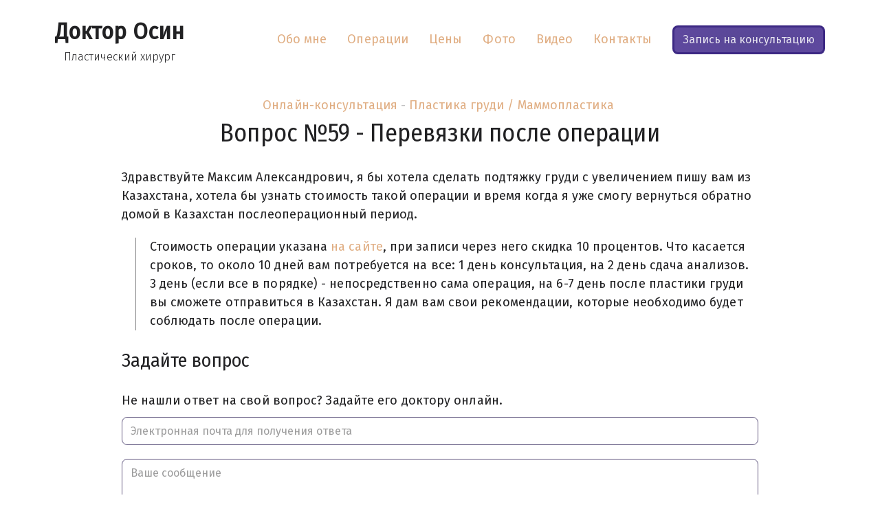

--- FILE ---
content_type: text/html; charset=UTF-8
request_url: https://doctor-osin.ru/consult/plastica-grudi/59
body_size: 4226
content:
<!doctype html>
<html>
<head>
	<meta charset="UTF-8">
	<meta content="width=device-width,initial-scale=1" name="viewport">
	
	<title>Перевязки после операции | Вопрос №59 - Отвечает Осин Максим Александрович | Пластический хирург Осин Максим Александрович</title>
	<link href="/public/css/osin.css?ver=1715812570" media="screen" rel="stylesheet" type="text/css" >
	<script type="text/javascript" src="/public/scripts/siteBuilt.js?ver=1736037568"></script>

	<link rel="apple-touch-icon" sizes="180x180" href="/public/favicon/apple-touch-icon.png">
	<link rel="icon" type="image/png" sizes="32x32" href="/public/favicon/favicon-32x32.png">
	<link rel="icon" type="image/png" sizes="16x16" href="/public/favicon/favicon-16x16.png">
	<link rel="manifest" href="/public/favicon/site.webmanifest">
	<link rel="mask-icon" href="/public/favicon/safari-pinned-tab.svg" color="#020203">
	<meta name="msapplication-TileColor" content="#020203">
	<meta name="theme-color" content="#020203">

	<!-- Yandex.Metrika counter -->
	<script type="text/javascript" >
	   (function(m,e,t,r,i,k,a){m[i]=m[i]||function(){(m[i].a=m[i].a||[]).push(arguments)};
	   m[i].l=1*new Date();
	   for (var j = 0; j < document.scripts.length; j++) {if (document.scripts[j].src === r) { return; }}
	   k=e.createElement(t),a=e.getElementsByTagName(t)[0],k.async=1,k.src=r,a.parentNode.insertBefore(k,a)})
	   (window, document, "script", "https://mc.yandex.ru/metrika/tag.js", "ym");

	   ym(93898628, "init", {
	        clickmap:true,
	        trackLinks:true,
	        accurateTrackBounce:true
	   });
	</script>
	<noscript><div><img src="https://mc.yandex.ru/watch/93898628" style="position:absolute; left:-9999px;" alt="" /></div></noscript>
	<!-- /Yandex.Metrika counter -->
	
	<!-- Google tag (gtag.js) -->
	<script async src="https://www.googletagmanager.com/gtag/js?id=G-SYZRGG8VH3"></script>
	<script>
	  window.dataLayer = window.dataLayer || [];
	  function gtag(){dataLayer.push(arguments);}
	  gtag('js', new Date());

	  gtag('config', 'G-SYZRGG8VH3');
	</script>
</head>

<body data-url="/consult/plastica-grudi/59">
	<div class="page ">
	
	<div class="header">
		<div class="container">
			<div class="header-w">
				
									<a href="/" class="logo">
						<div class="logo-name">Доктор Осин</div>
						<div class="logo-descr">Пластический хирург</div>
					</a>					
									
				<div class="nav visible-flex-l visible-flex-xl">
					<div class="nav-i">
						<a   href="/o-hirurge/obo-mne/">Обо мне</a>					</div>
					<div class="nav-i">
						<a   href="/operacii/">Операции</a>					</div>
					<div class="nav-i">
						<a   href="/ceny/">Цены</a>					</div>
					<div class="nav-i">
						<a   href="/fotodoposle/">Фото</a>					</div>
					<div class="nav-i">
						<a   href="/video/">Видео</a>					</div>
					<!--
					<div class="nav-i">
						<a   href="/otzyvy/">Отзывы</a>					</div>
				-->
					<div class="nav-i">
						<a   href="/kontakty/">Контакты</a>					</div>
					<div class="nav-i">
							<button data-type="consultationButton">Запись на консультацию</button>
					</div>
				</div>
						
			</div>
		</div>	
	</div>		
	 
	<div class="content">
		<div class="container">
			<div class="row">
				<div class="col-12 col-m-10 col-m-offset-1">
					<div class="content-path"><a   href="/consult/">Онлайн-консультация</a> <a href="/consult/plastica-grudi/">Пластика груди / Маммопластика</a></div>
					<div class="content-header"><h1>Вопрос №59 - Перевязки после операции</h1></div>

					<div class="faq-user-question">Здравствуйте Максим Александрович, я бы хотела сделать подтяжку груди с увеличением пишу вам из Казахстана, хотела бы узнать стоимость такой операции и время когда я уже смогу вернуться обратно домой в Казахстан послеоперационный период.
</div>

					<div class="faq-user-answer">Стоимость операции указана <a href="/operacii/podtyazhka-grudi/">на сайте</a>, при записи через него скидка 10 процентов. Что касается сроков, то около 10 дней вам потребуется на все: 1 день консультация, на 2 день сдача анализов. 3 день (если все в порядке)  - непосредственно сама операция, на 6-7 день после пластики груди вы сможете отправиться в Казахстан. Я дам вам свои рекомендации, которые необходимо будет соблюдать после операции. </div>

					<h2>Задайте вопрос</h2>

<div data-type="questionForm" data-service-id="1">				
	<div class="faq-request-form">
		<div class="faq-request-form-descr">Не нашли ответ на свой вопрос? Задайте его доктору онлайн.</div>
		<div class="faq-request-form-input">
			<input type="text" placeholder="Электронная почта для получения ответа" data-type="email" data-field="text">
		</div>
		<div class="faq-request-form-textarea">
			<textarea placeholder="Ваше сообщение" data-type="question" data-field="text"></textarea>
		</div>
		<div class="faq-request-form-btn">
			<button data-type="submitButton">Отправить</button>
		</div>
	</div>
</div>
			</div>
		</div>
	</div>	</div>

		
<div class="footer">
	<div class="container">
		<div class="row">
			<div class="col-12 col-xl-10 col-xl-offset-1 footer-contacts">
				<div class="footer-contacts-i"><a href="tel:+74957640169" data-type="footerPhone">+7 (495) 764-01-69</a></div>
				<div class="footer-contacts-i footer-social-whatsapp">
					<a href="https://api.whatsapp.com/send/?phone=79057735566&amp;text=%D0%9A%D0%B0%D0%BA%20%D1%8F%20%D0%BC%D0%BE%D0%B3%D1%83%20%D0%B7%D0%B0%D0%BF%D0%B8%D1%81%D0%B0%D1%82%D1%8C%D1%81%D1%8F%20%D0%BD%D0%B0%20%D0%BA%D0%BE%D0%BD%D1%81%D1%83%D0%BB%D1%8C%D1%82%D0%B0%D1%86%D0%B8%D1%8E%20%D0%BA%20%D0%B4%D0%BE%D0%BA%D1%82%D0%BE%D1%80%D1%83%20%D0%9E%D1%81%D0%B8%D0%BD%D1%83?&amp;type=phone_number&amp;app_absent=0" target="_blank" data-type="contactsWhatsapp">
						<div class="whatsapp-icon"></div>
					</a>
				</div>
				<div class="footer-contacts-i"><a href="mailto:6451129@mail.ru" data-type="footerEmail">6451129@mail.ru</a></div>
				<div class="footer-contacts-i">
					<a   href="/consult/">Онлайн-консультация</a>				</div>

			</div>

				<div class="col-12 col-xl-10 col-xl-offset-1 footer-social">
					
					<div class="footer-social-i footer-social-inst">
						<a href="https://www.instagram.com/doctor.osin/" target="_blank" data-type="instagramLink">
							<div class="instagram-icon"></div>
						</a>
					</div>
					<div class="footer-social-i footer-social-tele">
						<a href="https://t.me/doctorosin" target="_blank" data-type="telegramLink">
							<div class="telegram-icon"></div>
						</a>
					</div>
					<div class="footer-social-i footer-social-vk">
						<a href="https://vk.com/id261545019" target="_blank" data-type="vkLink">
							<div class="vk-icon"></div>
						</a>
					</div>
					<div class="footer-social-i footer-social-yt">
						<a href="https://www.youtube.com/channel/UCbh2fI-aoHSOZACnm4yKGOA" target="_blank" data-type="youtubeLink">
							<div class="youtube-icon"></div>
						</a>
					</div>
					<div class="footer-social-i footer-social-rt">
						<a href="https://rutube.ru/channel/1392114/" target="_blank" data-type="rutubeLink">
							<div class="rutube-icon"></div>
						</a>
					</div>
					<div class="footer-social-i footer-social-tt">
						<a href="https://www.tiktok.com/@doctor.osin" target="_blank" data-type="tiktokLink">
							<div class="tiktok-icon"></div>
						</a>
					</div>
					<div class="footer-social-i footer-social-dzen">
						<a href="https://dzen.ru/doctorosin" target="_blank" data-type="dzenLink">
							<div class="dzen-icon"></div>
						</a>
					</div>
					<div class="footer-social-i footer-social-odn">
						<a href="https://ok.ru/group/70000005262334" target="_blank" data-type="okLink">
							<div class="odnoklassniki-icon"></div>
						</a>
					</div>
				
			</div>




			<div class="col-12 col-m-3 col-xl-offset-1 footer-nav-i">
				<div class="footer-nav-b">
	<div class="footer-nav-header"><a href="/operacii/lico/">Подтяжка лица</a></div>
</div>				<div class="footer-nav-b">
	<div class="footer-nav-header"><a href="/operacii/plastika-vek/">Пластика век</a></div>
</div>				<div class="footer-nav-b">
	<div class="footer-nav-header"><a href="/operacii/plastica-ushei/">Пластика ушей</a></div>
</div>				<div class="footer-nav-b">
	<div class="footer-nav-header"><a href="/operacii/plastika-nosa/">Ринопластика</a></div>
</div>				<div class="footer-nav-b">
	<div class="footer-nav-header"><a href="/operacii/podtyajka-shei/">Подтяжка шеи</a></div>
</div>			</div>
			<div class="col-12 col-m-3 footer-nav-i">
				<div class="footer-nav-b">
	<div class="footer-nav-header"><a href="/operacii/plastika-grudi/">Пластика груди</a></div>
</div>				<div class="footer-nav-b">
	<div class="footer-nav-header"><a href="/operacii/brahioplastika/">Пластика рук</a></div>
</div>				<div class="footer-nav-b">
	<div class="footer-nav-header"><a href="/operacii/plastika-zhivota/">Пластика живота</a></div>
</div>				<div class="footer-nav-b">
	<div class="footer-nav-header"><a href="/operacii/podtyajka-beder/">Подтяжка бедер</a></div>
</div>
			</div>
			<div class="col-12 col-m-4 footer-nav-i">

				<div class="footer-nav-b">
	<div class="footer-nav-header"><a href="/operacii/yagodicy/">Пластика ягодиц</a></div>
</div>				<div class="footer-nav-b">
	<div class="footer-nav-header"><a href="/operacii/liposakciya/">Липосакция</a></div>
</div>				<div class="footer-nav-b">
	<div class="footer-nav-header"><a href="/operacii/plastika-zhivota-posle-rodov/">Восстановление после родов</a></div>
</div>				<div class="footer-nav-b">
	<div class="footer-nav-header"><a href="/operacii/kompleksnie-plasticheskie-operacii/">Комплексные пластические операции</a></div>
</div>

		</div>

		<div class="col-12 col-xl-10 col-xl-offset-1 footer-add-nav">			
				<div class="footer-nav-l">
					<div class="footer-nav-l-i">
						<a   href="/narkoz/">Наркоз</a>					</div>

					<div class="footer-nav-l-i">
						<a   href="/stati/">Статьи</a>					</div>
					<div class="footer-nav-l-i">
						<a   href="/terms-and-conditions/">Условия пользования сайтом</a>					</div>
					<div class="footer-nav-l-i">
						<a   href="/garantii/">Гарантии</a>					</div>
					<div class="footer-nav-l-i">
						<a   href="/politica/">Хранение персональных данных</a>					</div>
				</div>
		</div>


		<div class="col-12 col-xl-10 col-xl-offset-1 footer-copy">
			<p>Информация, представленная на сайте, не может быть использована для постановки диагноза, назначения лечения и не заменяет прием врача.</p>
			<div class="footer-copy-b">
				<div class="footer-copy-i">© 2004-2026 Осин Максим Александрович</div>
				<div class="footer-copy-i"><a href="https://art-creation.ru" target="_blank">Разработка и поддержка сайта</a> — Art creation </div>
			</div>
		</div>
		</div>
	</div>
</div>

	</div>

	<div class="nav-mob visible-flex-xs visible-flex-s visible-flex-m">
		<a  class="nav-mob-i" href="/o-hirurge/obo-mne/">Обо мне</a>		<a  class="nav-mob-i" href="/operacii/">Операции</a>		<a  class="nav-mob-i" href="/ceny/">Цены</a>		<a  class="nav-mob-i" href="/fotodoposle/">Фото</a>		<a  class="nav-mob-i" href="/kontakty/">Контакты</a>	</div>

</body>
</html>

--- FILE ---
content_type: application/javascript; charset=UTF-8
request_url: https://doctor-osin.ru/public/scripts/siteBuilt.js?ver=1736037568
body_size: 232768
content:
/** vim: et:ts=4:sw=4:sts=4
 * @license RequireJS 2.3.6 Copyright jQuery Foundation and other contributors.
 * Released under MIT license, https://github.com/requirejs/requirejs/blob/master/LICENSE
 */

//     (c) 2009-2018 Jeremy Ashkenas, DocumentCloud and Investigative Reporters & Editors

//     Underscore may be freely distributed under the MIT license.

/*! jQuery v3.2.1 | (c) JS Foundation and other contributors | jquery.org/license */

/**
 * @license RequireJS text 2.0.10 Copyright (c) 2010-2012, The Dojo Foundation All Rights Reserved.
 * Available via the MIT or new BSD license.
 * see: http://github.com/requirejs/text for details
 */

var requirejs,require,define;!function(global,setTimeout){function commentReplace(e,t){return t||""}function isFunction(e){return"[object Function]"===ostring.call(e)}function isArray(e){return"[object Array]"===ostring.call(e)}function each(e,t){var n;if(e)for(n=0;n<e.length&&(!e[n]||!t(e[n],n,e));n+=1);}function eachReverse(e,t){var n;if(e)for(n=e.length-1;-1<n&&(!e[n]||!t(e[n],n,e));n-=1);}function hasProp(e,t){return hasOwn.call(e,t)}function getOwn(e,t){return hasProp(e,t)&&e[t]}function eachProp(e,t){var n;for(n in e)if(hasProp(e,n)&&t(e[n],n))break}function mixin(e,t,n,r){return t&&eachProp(t,function(t,s){!n&&hasProp(e,s)||(!r||"object"!=typeof t||!t||isArray(t)||isFunction(t)||t instanceof RegExp?e[s]=t:(e[s]||(e[s]={}),mixin(e[s],t,n,r)))}),e}function bind(e,t){return function(){return t.apply(e,arguments)}}function scripts(){return document.getElementsByTagName("script")}function defaultOnError(e){throw e}function getGlobal(e){if(!e)return e;var t=global;return each(e.split("."),function(e){t=t[e]}),t}function makeError(e,t,n,r){var i=new Error(t+"\nhttps://requirejs.org/docs/errors.html#"+e);return i.requireType=e,i.requireModules=r,n&&(i.originalError=n),i}function newContext(e){function m(e,t,n){var r,i,s,u,a,f,l,c,h,p,d=t&&t.split("/"),v=o.map,m=v&&v["*"];if(e&&(f=(e=e.split("/")).length-1,o.nodeIdCompat&&jsSuffixRegExp.test(e[f])&&(e[f]=e[f].replace(jsSuffixRegExp,"")),"."===e[0].charAt(0)&&d&&(e=d.slice(0,d.length-1).concat(e)),function(e){var t,n;for(t=0;t<e.length;t++)if("."===(n=e[t]))e.splice(t,1),t-=1;else if(".."===n){if(0===t||1===t&&".."===e[2]||".."===e[t-1])continue;0<t&&(e.splice(t-1,2),t-=2)}}(e),e=e.join("/")),n&&v&&(d||m)){e:for(s=(i=e.split("/")).length;0<s;s-=1){if(a=i.slice(0,s).join("/"),d)for(u=d.length;0<u;u-=1)if((r=getOwn(v,d.slice(0,u).join("/")))&&(r=getOwn(r,a))){l=r,c=s;break e}!h&&m&&getOwn(m,a)&&(h=getOwn(m,a),p=s)}!l&&h&&(l=h,c=p),l&&(i.splice(0,c,l),e=i.join("/"))}return getOwn(o.pkgs,e)||e}function g(e){isBrowser&&each(scripts(),function(t){if(t.getAttribute("data-requiremodule")===e&&t.getAttribute("data-requirecontext")===r.contextName)return t.parentNode.removeChild(t),!0})}function y(e){var t=getOwn(o.paths,e);if(t&&isArray(t)&&1<t.length)return t.shift(),r.require.undef(e),r.makeRequire(null,{skipMap:!0})([e]),!0}function b(e){var t,n=e?e.indexOf("!"):-1;return-1<n&&(t=e.substring(0,n),e=e.substring(n+1,e.length)),[t,e]}function w(e,t,n,i){var s,o,u,a,f=null,l=t?t.name:null,h=e,p=!0,g="";return e||(p=!1,e="_@r"+(d+=1)),f=(a=b(e))[0],e=a[1],f&&(f=m(f,l,i),o=getOwn(c,f)),e&&(f?g=n?e:o&&o.normalize?o.normalize(e,function(e){return m(e,l,i)}):-1===e.indexOf("!")?m(e,l,i):e:(f=(a=b(g=m(e,l,i)))[0],g=a[1],n=!0,s=r.nameToUrl(g))),{prefix:f,name:g,parentMap:t,unnormalized:!!(u=!f||o||n?"":"_unnormalized"+(v+=1)),url:s,originalName:h,isDefine:p,id:(f?f+"!"+g:g)+u}}function E(e){var t=e.id,n=getOwn(u,t);return n||(n=u[t]=new r.Module(e)),n}function S(e,t,n){var r=e.id,i=getOwn(u,r);!hasProp(c,r)||i&&!i.defineEmitComplete?(i=E(e)).error&&"error"===t?n(i.error):i.on(t,n):"defined"===t&&n(c[r])}function x(e,t){var n=e.requireModules,r=!1;t?t(e):(each(n,function(t){var n=getOwn(u,t);n&&(n.error=e,n.events.error&&(r=!0,n.emit("error",e)))}),r||req.onError(e))}function T(){globalDefQueue.length&&(each(globalDefQueue,function(e){var t=e[0];"string"==typeof t&&(r.defQueueMap[t]=!0),l.push(e)}),globalDefQueue=[])}function N(e){delete u[e],delete a[e]}function C(){var e,n,i=1e3*o.waitSeconds,f=i&&r.startTime+i<(new Date).getTime(),l=[],h=[],p=!1,d=!0;if(!t){if(t=!0,eachProp(a,function(e){var t=e.map,r=t.id;if(e.enabled&&(t.isDefine||h.push(e),!e.error))if(!e.inited&&f)y(r)?p=n=!0:(l.push(r),g(r));else if(!e.inited&&e.fetched&&t.isDefine&&(p=!0,!t.prefix))return d=!1}),f&&l.length)return(e=makeError("timeout","Load timeout for modules: "+l,null,l)).contextName=r.contextName,x(e);d&&each(h,function(e){!function t(e,n,r){var i=e.map.id;e.error?e.emit("error",e.error):(n[i]=!0,each(e.depMaps,function(i,s){var o=i.id,a=getOwn(u,o);!a||e.depMatched[s]||r[o]||(getOwn(n,o)?(e.defineDep(s,c[o]),e.check()):t(a,n,r))}),r[i]=!0)}(e,{},{})}),f&&!n||!p||!isBrowser&&!isWebWorker||s||(s=setTimeout(function(){s=0,C()},50)),t=!1}}function k(e){hasProp(c,e[0])||E(w(e[0],null,!0)).init(e[1],e[2])}function L(e,t,n,r){e.detachEvent&&!isOpera?r&&e.detachEvent(r,t):e.removeEventListener(n,t,!1)}function A(e){var t=e.currentTarget||e.srcElement;return L(t,r.onScriptLoad,"load","onreadystatechange"),L(t,r.onScriptError,"error"),{node:t,id:t&&t.getAttribute("data-requiremodule")}}function O(){var e;for(T();l.length;){if(null===(e=l.shift())[0])return x(makeError("mismatch","Mismatched anonymous define() module: "+e[e.length-1]));k(e)}r.defQueueMap={}}var t,n,r,i,s,o={waitSeconds:7,baseUrl:"./",paths:{},bundles:{},pkgs:{},shim:{},config:{}},u={},a={},f={},l=[],c={},h={},p={},d=1,v=1;return i={require:function(e){return e.require?e.require:e.require=r.makeRequire(e.map)},exports:function(e){if(e.usingExports=!0,e.map.isDefine)return e.exports?c[e.map.id]=e.exports:e.exports=c[e.map.id]={}},module:function(e){return e.module?e.module:e.module={id:e.map.id,uri:e.map.url,config:function(){return getOwn(o.config,e.map.id)||{}},exports:e.exports||(e.exports={})}}},(n=function(e){this.events=getOwn(f,e.id)||{},this.map=e,this.shim=getOwn(o.shim,e.id),this.depExports=[],this.depMaps=[],this.depMatched=[],this.pluginMaps={},this.depCount=0}).prototype={init:function(e,t,n,r){r=r||{},this.inited||(this.factory=t,n?this.on("error",n):this.events.error&&(n=bind(this,function(e){this.emit("error",e)})),this.depMaps=e&&e.slice(0),this.errback=n,this.inited=!0,this.ignore=r.ignore,r.enabled||this.enabled?this.enable():this.check())},defineDep:function(e,t){this.depMatched[e]||(this.depMatched[e]=!0,this.depCount-=1,this.depExports[e]=t)},fetch:function(){if(!this.fetched){this.fetched=!0,r.startTime=(new Date).getTime();var e=this.map;if(!this.shim)return e.prefix?this.callPlugin():this.load();r.makeRequire(this.map,{enableBuildCallback:!0})(this.shim.deps||[],bind(this,function(){return e.prefix?this.callPlugin():this.load()}))}},load:function(){var e=this.map.url;h[e]||(h[e]=!0,r.load(this.map.id,e))},check:function(){if(this.enabled&&!this.enabling){var e,t,n=this.map.id,i=this.depExports,s=this.exports,o=this.factory;if(this.inited){if(this.error)this.emit("error",this.error);else if(!this.defining){if(this.defining=!0,this.depCount<1&&!this.defined){if(isFunction(o)){if(this.events.error&&this.map.isDefine||req.onError!==defaultOnError)try{s=r.execCb(n,o,i,s)}catch(t){e=t}else s=r.execCb(n,o,i,s);if(this.map.isDefine&&void 0===s&&((t=this.module)?s=t.exports:this.usingExports&&(s=this.exports)),e)return e.requireMap=this.map,e.requireModules=this.map.isDefine?[this.map.id]:null,e.requireType=this.map.isDefine?"define":"require",x(this.error=e)}else s=o;if(this.exports=s,this.map.isDefine&&!this.ignore&&(c[n]=s,req.onResourceLoad)){var u=[];each(this.depMaps,function(e){u.push(e.normalizedMap||e)}),req.onResourceLoad(r,this.map,u)}N(n),this.defined=!0}this.defining=!1,this.defined&&!this.defineEmitted&&(this.defineEmitted=!0,this.emit("defined",this.exports),this.defineEmitComplete=!0)}}else hasProp(r.defQueueMap,n)||this.fetch()}},callPlugin:function(){var e=this.map,t=e.id,n=w(e.prefix);this.depMaps.push(n),S(n,"defined",bind(this,function(n){var i,s,a,f=getOwn(p,this.map.id),l=this.map.name,c=this.map.parentMap?this.map.parentMap.name:null,h=r.makeRequire(e.parentMap,{enableBuildCallback:!0});return this.map.unnormalized?(n.normalize&&(l=n.normalize(l,function(e){return m(e,c,!0)})||""),S(s=w(e.prefix+"!"+l,this.map.parentMap,!0),"defined",bind(this,function(e){this.map.normalizedMap=s,this.init([],function(){return e},null,{enabled:!0,ignore:!0})})),void ((a=getOwn(u,s.id))&&(this.depMaps.push(s),this.events.error&&a.on("error",bind(this,function(e){this.emit("error",e)})),a.enable()))):f?(this.map.url=r.nameToUrl(f),void this.load()):((i=bind(this,function(e){this.init([],function(){return e},null,{enabled:!0})})).error=bind(this,function(e){this.inited=!0,(this.error=e).requireModules=[t],eachProp(u,function(e){0===e.map.id.indexOf(t+"_unnormalized")&&N(e.map.id)}),x(e)}),i.fromText=bind(this,function(n,s){var u=e.name,a=w(u),f=useInteractive;s&&(n=s),f&&(useInteractive=!1),E(a),hasProp(o.config,t)&&(o.config[u]=o.config[t]);try{req.exec(n)}catch(n){return x(makeError("fromtexteval","fromText eval for "+t+" failed: "+n,n,[t]))}f&&(useInteractive=!0),this.depMaps.push(a),r.completeLoad(u),h([u],i)}),void n.load(e.name,h,i,o))})),r.enable(n,this),this.pluginMaps[n.id]=n},enable:function(){(a[this.map.id]=this).enabled=!0,this.enabling=!0,each(this.depMaps,bind(this,function(e,t){var n,s,o;if("string"==typeof e){if(e=w(e,this.map.isDefine?this.map:this.map.parentMap,!1,!this.skipMap),this.depMaps[t]=e,o=getOwn(i,e.id))return void (this.depExports[t]=o(this));this.depCount+=1,S(e,"defined",bind(this,function(e){this.undefed||(this.defineDep(t,e),this.check())})),this.errback?S(e,"error",bind(this,this.errback)):this.events.error&&S(e,"error",bind(this,function(e){this.emit("error",e)}))}n=e.id,s=u[n],hasProp(i,n)||!s||s.enabled||r.enable(e,this)})),eachProp(this.pluginMaps,bind(this,function(e){var t=getOwn(u,e.id);t&&!t.enabled&&r.enable(e,this)})),this.enabling=!1,this.check()},on:function(e,t){var n=this.events[e];n||(n=this.events[e]=[]),n.push(t)},emit:function(e,t){each(this.events[e],function(e){e(t)}),"error"===e&&delete this.events[e]}},(r={config:o,contextName:e,registry:u,defined:c,urlFetched:h,defQueue:l,defQueueMap:{},Module:n,makeModuleMap:w,nextTick:req.nextTick,onError:x,configure:function(e){if(e.baseUrl&&"/"!==e.baseUrl.charAt(e.baseUrl.length-1)&&(e.baseUrl+="/"),"string"==typeof e.urlArgs){var t=e.urlArgs;e.urlArgs=function(e,n){return(-1===n.indexOf("?")?"?":"&")+t}}var n=o.shim,i={paths:!0,bundles:!0,config:!0,map:!0};eachProp(e,function(e,t){i[t]?(o[t]||(o[t]={}),mixin(o[t],e,!0,!0)):o[t]=e}),e.bundles&&eachProp(e.bundles,function(e,t){each(e,function(e){e!==t&&(p[e]=t)})}),e.shim&&(eachProp(e.shim,function(e,t){isArray(e)&&(e={deps:e}),!e.exports&&!e.init||e.exportsFn||(e.exportsFn=r.makeShimExports(e)),n[t]=e}),o.shim=n),e.packages&&each(e.packages,function(e){var t;t=(e="string"==typeof e?{name:e}:e).name,e.location&&(o.paths[t]=e.location),o.pkgs[t]=e.name+"/"+(e.main||"main").replace(currDirRegExp,"").replace(jsSuffixRegExp,"")}),eachProp(u,function(e,t){e.inited||e.map.unnormalized||(e.map=w(t,null,!0))}),(e.deps||e.callback)&&r.require(e.deps||[],e.callback)},makeShimExports:function(e){return function(){var t;return e.init&&(t=e.init.apply(global,arguments)),t||e.exports&&getGlobal(e.exports)}},makeRequire:function(t,n){function s(o,a,f){var l,h;return n.enableBuildCallback&&a&&isFunction(a)&&(a.__requireJsBuild=!0),"string"==typeof o?isFunction(a)?x(makeError("requireargs","Invalid require call"),f):t&&hasProp(i,o)?i[o](u[t.id]):req.get?req.get(r,o,t,s):(l=w(o,t,!1,!0).id,hasProp(c,l)?c[l]:x(makeError("notloaded",'Module name "'+l+'" has not been loaded yet for context: '+e+(t?"":". Use require([])")))):(O(),r.nextTick(function(){O(),(h=E(w(null,t))).skipMap=n.skipMap,h.init(o,a,f,{enabled:!0}),C()}),s)}return n=n||{},mixin(s,{isBrowser:isBrowser,toUrl:function(e){var n,i=e.lastIndexOf("."),s=e.split("/")[0];return-1!==i&&("."!==s&&".."!==s||1<i)&&(n=e.substring(i,e.length),e=e.substring(0,i)),r.nameToUrl(m(e,t&&t.id,!0),n,!0)},defined:function(e){return hasProp(c,w(e,t,!1,!0).id)},specified:function(e){return e=w(e,t,!1,!0).id,hasProp(c,e)||hasProp(u,e)}}),t||(s.undef=function(e){T();var n=w(e,t,!0),i=getOwn(u,e);i.undefed=!0,g(e),delete c[e],delete h[n.url],delete f[e],eachReverse(l,function(t,n){t[0]===e&&l.splice(n,1)}),delete r.defQueueMap[e],i&&(i.events.defined&&(f[e]=i.events),N(e))}),s},enable:function(e){getOwn(u,e.id)&&E(e).enable()},completeLoad:function(e){var t,n,i,s=getOwn(o.shim,e)||{},a=s.exports;for(T();l.length;){if(null===(n=l.shift())[0]){if(n[0]=e,t)break;t=!0}else n[0]===e&&(t=!0);k(n)}if(r.defQueueMap={},i=getOwn(u,e),!t&&!hasProp(c,e)&&i&&!i.inited){if(!(!o.enforceDefine||a&&getGlobal(a)))return y(e)?void 0:x(makeError("nodefine","No define call for "+e,null,[e]));k([e,s.deps||[],s.exportsFn])}C()},nameToUrl:function(e,t,n){var i,s,u,a,f,l,c=getOwn(o.pkgs,e);if(c&&(e=c),l=getOwn(p,e))return r.nameToUrl(l,t,n);if(req.jsExtRegExp.test(e))a=e+(t||"");else{for(i=o.paths,u=(s=e.split("/")).length;0<u;u-=1)if(f=getOwn(i,s.slice(0,u).join("/"))){isArray(f)&&(f=f[0]),s.splice(0,u,f);break}a=s.join("/"),a=("/"===(a+=t||(/^data\:|^blob\:|\?/.test(a)||n?"":".js")).charAt(0)||a.match(/^[\w\+\.\-]+:/)?"":o.baseUrl)+a}return o.urlArgs&&!/^blob\:/.test(a)?a+o.urlArgs(e,a):a},load:function(e,t){req.load(r,e,t)},execCb:function(e,t,n,r){return t.apply(r,n)},onScriptLoad:function(e){if("load"===e.type||readyRegExp.test((e.currentTarget||e.srcElement).readyState)){interactiveScript=null;var t=A(e);r.completeLoad(t.id)}},onScriptError:function(e){var t=A(e);if(!y(t.id)){var n=[];return eachProp(u,function(e,r){0!==r.indexOf("_@r")&&each(e.depMaps,function(e){if(e.id===t.id)return n.push(r),!0})}),x(makeError("scripterror",'Script error for "'+t.id+(n.length?'", needed by: '+n.join(", "):'"'),e,[t.id]))}}}).require=r.makeRequire(),r}function getInteractiveScript(){return interactiveScript&&"interactive"===interactiveScript.readyState||eachReverse(scripts(),function(e){if("interactive"===e.readyState)return interactiveScript=e}),interactiveScript}var req,s,head,baseElement,dataMain,src,interactiveScript,currentlyAddingScript,mainScript,subPath,version="2.3.6",commentRegExp=/\/\*[\s\S]*?\*\/|([^:"'=]|^)\/\/.*$/gm,cjsRequireRegExp=/[^.]\s*require\s*\(\s*["']([^'"\s]+)["']\s*\)/g,jsSuffixRegExp=/\.js$/,currDirRegExp=/^\.\//,op=Object.prototype,ostring=op.toString,hasOwn=op.hasOwnProperty,isBrowser="undefined"!=typeof window&&"undefined"!=typeof navigator&&!!window.document,isWebWorker=!isBrowser&&"undefined"!=typeof importScripts,readyRegExp=isBrowser&&"PLAYSTATION 3"===navigator.platform?/^complete$/:/^(complete|loaded)$/,defContextName="_",isOpera="undefined"!=typeof opera&&"[object Opera]"===opera.toString(),contexts={},cfg={},globalDefQueue=[],useInteractive=!1;if(void 0===define){if(void 0!==requirejs){if(isFunction(requirejs))return;cfg=requirejs,requirejs=void 0}void 0===require||isFunction(require)||(cfg=require,require=void 0),req=requirejs=function(e,t,n,r){var i,s,o=defContextName;return isArray(e)||"string"==typeof e||(s=e,isArray(t)?(e=t,t=n,n=r):e=[]),s&&s.context&&(o=s.context),(i=getOwn(contexts,o))||(i=contexts[o]=req.s.newContext(o)),s&&i.configure(s),i.require(e,t,n)},req.config=function(e){return req(e)},req.nextTick=void 0!==setTimeout?function(e){setTimeout(e,4)}:function(e){e()},require||(require=req),req.version=version,req.jsExtRegExp=/^\/|:|\?|\.js$/,req.isBrowser=isBrowser,s=req.s={contexts:contexts,newContext:newContext},req({}),each(["toUrl","undef","defined","specified"],function(e){req[e]=function(){var n=contexts[defContextName];return n.require[e].apply(n,arguments)}}),isBrowser&&(head=s.head=document.getElementsByTagName("head")[0],baseElement=document.getElementsByTagName("base")[0],baseElement&&(head=s.head=baseElement.parentNode)),req.onError=defaultOnError,req.createNode=function(e,t,n){var r=e.xhtml?document.createElementNS("http://www.w3.org/1999/xhtml","html:script"):document.createElement("script");return r.type=e.scriptType||"text/javascript",r.charset="utf-8",r.async=!0,r},req.load=function(e,t,n){var r,i=e&&e.config||{};if(isBrowser)return(r=req.createNode(i,t,n)).setAttribute("data-requirecontext",e.contextName),r.setAttribute("data-requiremodule",t),!r.attachEvent||r.attachEvent.toString&&r.attachEvent.toString().indexOf("[native code")<0||isOpera?(r.addEventListener("load",e.onScriptLoad,!1),r.addEventListener("error",e.onScriptError,!1)):(useInteractive=!0,r.attachEvent("onreadystatechange",e.onScriptLoad)),r.src=n,i.onNodeCreated&&i.onNodeCreated(r,i,t,n),currentlyAddingScript=r,baseElement?head.insertBefore(r,baseElement):head.appendChild(r),currentlyAddingScript=null,r;if(isWebWorker)try{setTimeout(function(){},0),importScripts(n),e.completeLoad(t)}catch(r){e.onError(makeError("importscripts","importScripts failed for "+t+" at "+n,r,[t]))}},isBrowser&&!cfg.skipDataMain&&eachReverse(scripts(),function(e){if(head||(head=e.parentNode),dataMain=e.getAttribute("data-main"))return mainScript=dataMain,cfg.baseUrl||-1!==mainScript.indexOf("!")||(mainScript=(src=mainScript.split("/")).pop(),subPath=src.length?src.join("/")+"/":"./",cfg.baseUrl=subPath),mainScript=mainScript.replace(jsSuffixRegExp,""),req.jsExtRegExp.test(mainScript)&&(mainScript=dataMain),cfg.deps=cfg.deps?cfg.deps.concat(mainScript):[mainScript],!0}),define=function(e,t,n){var r,i;"string"!=typeof e&&(n=t,t=e,e=null),isArray(t)||(n=t,t=null),!t&&isFunction(n)&&(t=[],n.length&&(n.toString().replace(commentRegExp,commentReplace).replace(cjsRequireRegExp,function(e,n){t.push(n)}),t=(1===n.length?["require"]:["require","exports","module"]).concat(t))),useInteractive&&(r=currentlyAddingScript||getInteractiveScript())&&(e||(e=r.getAttribute("data-requiremodule")),i=contexts[r.getAttribute("data-requirecontext")]),i?(i.defQueue.push([e,t,n]),i.defQueueMap[e]=!0):globalDefQueue.push([e,t,n])},define.amd={jQuery:!0},req.exec=function(text){return eval(text)},req(cfg)}}(this,"undefined"==typeof setTimeout?void 0:setTimeout),define("requireLib",function(){}),!function(){var e="object"==typeof self&&self.self===self&&self||"object"==typeof global&&global.global===global&&global||this||{},t=e._,n=Array.prototype,r=Object.prototype,i="undefined"!=typeof Symbol?Symbol.prototype:null,s=n.push,o=n.slice,u=r.toString,a=r.hasOwnProperty,f=Array.isArray,l=Object.keys,c=Object.create,h=function(){},p=function(e){return e instanceof p?e:this instanceof p?void (this._wrapped=e):new p(e)};"undefined"==typeof exports||exports.nodeType?e._=p:("undefined"!=typeof module&&!module.nodeType&&module.exports&&(exports=module.exports=p),exports._=p),p.VERSION="1.9.2";var d,v=function(e,t,n){if(void 0===t)return e;switch(null==n?3:n){case 1:return function(n){return e.call(t,n)};case 3:return function(n,r,i){return e.call(t,n,r,i)};case 4:return function(n,r,i,s){return e.call(t,n,r,i,s)}}return function(){return e.apply(t,arguments)}},m=function(e,t,n){return p.iteratee!==d?p.iteratee(e,t):null==e?p.identity:p.isFunction(e)?v(e,t,n):p.isObject(e)&&!p.isArray(e)?p.matcher(e):p.property(e)};p.iteratee=d=function(e,t){return m(e,t,1/0)};var g=function(e,t){return t=null==t?e.length-1:+t,function(){for(var n=Math.max(arguments.length-t,0),r=Array(n),i=0;i<n;i++)r[i]=arguments[i+t];switch(t){case 0:return e.call(this,r);case 1:return e.call(this,arguments[0],r);case 2:return e.call(this,arguments[0],arguments[1],r)}var s=Array(t+1);for(i=0;i<t;i++)s[i]=arguments[i];return s[t]=r,e.apply(this,s)}},y=function(e){if(!p.isObject(e))return{};if(c)return c(e);h.prototype=e;var t=new h;return h.prototype=null,t},b=function(e){return function(t){return null==t?void 0:t[e]}},w=function(e,t){return null!=e&&a.call(e,t)},E=function(e,t){for(var n=t.length,r=0;r<n;r++){if(null==e)return;e=e[t[r]]}return n?e:void 0},S=Math.pow(2,53)-1,x=b("length"),T=function(e){var t=x(e);return"number"==typeof t&&0<=t&&t<=S};p.each=p.forEach=function(e,t,n){var r,i;if(t=v(t,n),T(e))for(r=0,i=e.length;r<i;r++)t(e[r],r,e);else{var s=p.keys(e);for(r=0,i=s.length;r<i;r++)t(e[s[r]],s[r],e)}return e},p.map=p.collect=function(e,t,n){t=m(t,n);for(var r=!T(e)&&p.keys(e),i=(r||e).length,s=Array(i),o=0;o<i;o++){var u=r?r[o]:o;s[o]=t(e[u],u,e)}return s};var N=function(e){return function(t,n,r,i){var s=3<=arguments.length;return function(t,n,r,i){var s=!T(t)&&p.keys(t),o=(s||t).length,u=0<e?0:o-1;for(i||(r=t[s?s[u]:u],u+=e);0<=u&&u<o;u+=e){var a=s?s[u]:u;r=n(r,t[a],a,t)}return r}(t,v(n,i,4),r,s)}};p.reduce=p.foldl=p.inject=N(1),p.reduceRight=p.foldr=N(-1),p.find=p.detect=function(e,t,n){var r=(T(e)?p.findIndex:p.findKey)(e,t,n);if(void 0!==r&&-1!==r)return e[r]},p.filter=p.select=function(e,t,n){var r=[];return t=m(t,n),p.each(e,function(e,n,i){t(e,n,i)&&r.push(e)}),r},p.reject=function(e,t,n){return p.filter(e,p.negate(m(t)),n)},p.every=p.all=function(e,t,n){t=m(t,n);for(var r=!T(e)&&p.keys(e),i=(r||e).length,s=0;s<i;s++){var o=r?r[s]:s;if(!t(e[o],o,e))return!1}return!0},p.some=p.any=function(e,t,n){t=m(t,n);for(var r=!T(e)&&p.keys(e),i=(r||e).length,s=0;s<i;s++){var o=r?r[s]:s;if(t(e[o],o,e))return!0}return!1},p.contains=p.includes=p.include=function(e,t,n,r){return T(e)||(e=p.values(e)),("number"!=typeof n||r)&&(n=0),0<=p.indexOf(e,t,n)},p.invoke=g(function(e,t,n){var r,i;return p.isFunction(t)?i=t:p.isArray(t)&&(r=t.slice(0,-1),t=t[t.length-1]),p.map(e,function(e){var s=i;if(!s){if(r&&r.length&&(e=E(e,r)),null==e)return;s=e[t]}return null==s?s:s.apply(e,n)})}),p.pluck=function(e,t){return p.map(e,p.property(t))},p.where=function(e,t){return p.filter(e,p.matcher(t))},p.findWhere=function(e,t){return p.find(e,p.matcher(t))},p.max=function(e,t,n){var r,i,s=-1/0,o=-1/0;if(null==t||"number"==typeof t&&"object"!=typeof e[0]&&null!=e)for(var u=0,a=(e=T(e)?e:p.values(e)).length;u<a;u++)null!=(r=e[u])&&s<r&&(s=r);else t=m(t,n),p.each(e,function(e,n,r){i=t(e,n,r),(o<i||i===-1/0&&s===-1/0)&&(s=e,o=i)});return s},p.min=function(e,t,n){var r,i,s=1/0,o=1/0;if(null==t||"number"==typeof t&&"object"!=typeof e[0]&&null!=e)for(var u=0,a=(e=T(e)?e:p.values(e)).length;u<a;u++)null!=(r=e[u])&&r<s&&(s=r);else t=m(t,n),p.each(e,function(e,n,r){((i=t(e,n,r))<o||i===1/0&&s===1/0)&&(s=e,o=i)});return s},p.shuffle=function(e){return p.sample(e,1/0)},p.sample=function(e,t,n){if(null==t||n)return T(e)||(e=p.values(e)),e[p.random(e.length-1)];var r=T(e)?p.clone(e):p.values(e),i=x(r);t=Math.max(Math.min(t,i),0);for(var s=i-1,o=0;o<t;o++){var u=p.random(o,s),a=r[o];r[o]=r[u],r[u]=a}return r.slice(0,t)},p.sortBy=function(e,t,n){var r=0;return t=m(t,n),p.pluck(p.map(e,function(e,n,i){return{value:e,index:r++,criteria:t(e,n,i)}}).sort(function(e,t){var n=e.criteria,r=t.criteria;if(n!==r){if(r<n||void 0===n)return 1;if(n<r||void 0===r)return-1}return e.index-t.index}),"value")};var C=function(e,t){return function(n,r,i){var s=t?[[],[]]:{};return r=m(r,i),p.each(n,function(t,i){var o=r(t,i,n);e(s,t,o)}),s}};p.groupBy=C(function(e,t,n){w(e,n)?e[n].push(t):e[n]=[t]}),p.indexBy=C(function(e,t,n){e[n]=t}),p.countBy=C(function(e,t,n){w(e,n)?e[n]++:e[n]=1});var k=/[^\ud800-\udfff]|[\ud800-\udbff][\udc00-\udfff]|[\ud800-\udfff]/g;p.toArray=function(e){return e?p.isArray(e)?o.call(e):p.isString(e)?e.match(k):T(e)?p.map(e,p.identity):p.values(e):[]},p.size=function(e){return null==e?0:T(e)?e.length:p.keys(e).length},p.partition=C(function(e,t,n){e[n?0:1].push(t)},!0),p.first=p.head=p.take=function(e,t,n){return null==e||e.length<1?null==t?void 0:[]:null==t||n?e[0]:p.initial(e,e.length-t)},p.initial=function(e,t,n){return o.call(e,0,Math.max(0,e.length-(null==t||n?1:t)))},p.last=function(e,t,n){return null==e||e.length<1?null==t?void 0:[]:null==t||n?e[e.length-1]:p.rest(e,Math.max(0,e.length-t))},p.rest=p.tail=p.drop=function(e,t,n){return o.call(e,null==t||n?1:t)},p.compact=function(e){return p.filter(e,Boolean)};var L=function(e,t,n,r){for(var i=(r=r||[]).length,s=0,o=x(e);s<o;s++){var u=e[s];if(T(u)&&(p.isArray(u)||p.isArguments(u)))if(t)for(var a=0,f=u.length;a<f;)r[i++]=u[a++];else L(u,t,n,r),i=r.length;else n||(r[i++]=u)}return r};p.flatten=function(e,t){return L(e,t,!1)},p.without=g(function(e,t){return p.difference(e,t)}),p.uniq=p.unique=function(e,t,n,r){p.isBoolean(t)||(r=n,n=t,t=!1),null!=n&&(n=m(n,r));for(var i=[],s=[],o=0,u=x(e);o<u;o++){var a=e[o],f=n?n(a,o,e):a;t&&!n?(o&&s===f||i.push(a),s=f):n?p.contains(s,f)||(s.push(f),i.push(a)):p.contains(i,a)||i.push(a)}return i},p.union=g(function(e){return p.uniq(L(e,!0,!0))}),p.intersection=function(e){for(var t=[],n=arguments.length,r=0,i=x(e);r<i;r++){var s=e[r];if(!p.contains(t,s)){var o;for(o=1;o<n&&p.contains(arguments[o],s);o++);o===n&&t.push(s)}}return t},p.difference=g(function(e,t){return t=L(t,!0,!0),p.filter(e,function(e){return!p.contains(t,e)})}),p.unzip=function(e){for(var t=e&&p.max(e,x).length||0,n=Array(t),r=0;r<t;r++)n[r]=p.pluck(e,r);return n},p.zip=g(p.unzip),p.object=function(e,t){for(var n={},r=0,i=x(e);r<i;r++)t?n[e[r]]=t[r]:n[e[r][0]]=e[r][1];return n};var A=function(e){return function(t,n,r){n=m(n,r);for(var i=x(t),s=0<e?0:i-1;0<=s&&s<i;s+=e)if(n(t[s],s,t))return s;return-1}};p.findIndex=A(1),p.findLastIndex=A(-1),p.sortedIndex=function(e,t,n,r){for(var i=(n=m(n,r,1))(t),s=0,o=x(e);s<o;){var u=Math.floor((s+o)/2);n(e[u])<i?s=u+1:o=u}return s};var O=function(e,t,n){return function(r,i,s){var u=0,a=x(r);if("number"==typeof s)0<e?u=0<=s?s:Math.max(s+a,u):a=0<=s?Math.min(s+1,a):s+a+1;else if(n&&s&&a)return r[s=n(r,i)]===i?s:-1;if(i!=i)return 0<=(s=t(o.call(r,u,a),p.isNaN))?s+u:-1;for(s=0<e?u:a-1;0<=s&&s<a;s+=e)if(r[s]===i)return s;return-1}};p.indexOf=O(1,p.findIndex,p.sortedIndex),p.lastIndexOf=O(-1,p.findLastIndex),p.range=function(e,t,n){null==t&&(t=e||0,e=0),n||(n=t<e?-1:1);for(var r=Math.max(Math.ceil((t-e)/n),0),i=Array(r),s=0;s<r;s++,e+=n)i[s]=e;return i},p.chunk=function(e,t){if(null==t||t<1)return[];for(var n=[],r=0,i=e.length;r<i;)n.push(o.call(e,r,r+=t));return n};var M=function(e,t,n,r,i){if(r instanceof t){var s=y(e.prototype),o=e.apply(s,i);return p.isObject(o)?o:s}return e.apply(n,i)};p.bind=g(function(e,t,n){if(!p.isFunction(e))throw new TypeError("Bind must be called on a function");var r=g(function(i){return M(e,r,t,this,n.concat(i))});return r}),p.partial=g(function(e,t){var n=p.partial.placeholder,r=function(){for(var i=0,s=t.length,o=Array(s),u=0;u<s;u++)o[u]=t[u]===n?arguments[i++]:t[u];for(;i<arguments.length;)o.push(arguments[i++]);return M(e,r,this,this,o)};return r}),(p.partial.placeholder=p).bindAll=g(function(e,t){var n=(t=L(t,!1,!1)).length;if(n<1)throw new Error("bindAll must be passed function names");for(;n--;){var r=t[n];e[r]=p.bind(e[r],e)}}),p.memoize=function(e,t){var n=function(r){var i=n.cache,s=""+(t?t.apply(this,arguments):r);return w(i,s)||(i[s]=e.apply(this,arguments)),i[s]};return n.cache={},n},p.delay=g(function(e,t,n){return setTimeout(function(){return e.apply(null,n)},t)}),p.defer=p.partial(p.delay,p,1),p.throttle=function(e,t,n){var r,i,s,o,u=0;n||(n={});var a=function(){u=!1===n.leading?0:p.now(),r=null,o=e.apply(i,s),r||(i=s=null)},f=function(){var f=p.now();u||!1!==n.leading||(u=f);var l=t-(f-u);return i=this,s=arguments,l<=0||t<l?(r&&(clearTimeout(r),r=null),u=f,o=e.apply(i,s),r||(i=s=null)):r||!1===n.trailing||(r=setTimeout(a,l)),o};return f.cancel=function(){clearTimeout(r),u=0,r=i=s=null},f},p.debounce=function(e,t,n){var r,i,s=function(t,n){r=null,n&&(i=e.apply(t,n))},o=g(function(o){if(r&&clearTimeout(r),n){var u=!r;r=setTimeout(s,t),u&&(i=e.apply(this,o))}else r=p.delay(s,t,this,o);return i});return o.cancel=function(){clearTimeout(r),r=null},o},p.wrap=function(e,t){return p.partial(t,e)},p.negate=function(e){return function(){return!e.apply(this,arguments)}},p.compose=function(){var e=arguments,t=e.length-1;return function(){for(var n=t,r=e[t].apply(this,arguments);n--;)r=e[n].call(this,r);return r}},p.after=function(e,t){return function(){if(--e<1)return t.apply(this,arguments)}},p.before=function(e,t){var n;return function(){return 0<--e&&(n=t.apply(this,arguments)),e<=1&&(t=null),n}},p.once=p.partial(p.before,2),p.restArguments=g;var _=!{toString:null}.propertyIsEnumerable("toString"),D=["valueOf","isPrototypeOf","toString","propertyIsEnumerable","hasOwnProperty","toLocaleString"],P=function(e,t){var n=D.length,i=e.constructor,s=p.isFunction(i)&&i.prototype||r,o="constructor";for(w(e,o)&&!p.contains(t,o)&&t.push(o);n--;)(o=D[n])in e&&e[o]!==s[o]&&!p.contains(t,o)&&t.push(o)};p.keys=function(e){if(!p.isObject(e))return[];if(l)return l(e);var t=[];for(var n in e)w(e,n)&&t.push(n);return _&&P(e,t),t},p.allKeys=function(e){if(!p.isObject(e))return[];var t=[];for(var n in e)t.push(n);return _&&P(e,t),t},p.values=function(e){for(var t=p.keys(e),n=t.length,r=Array(n),i=0;i<n;i++)r[i]=e[t[i]];return r},p.mapObject=function(e,t,n){t=m(t,n);for(var r=p.keys(e),i=r.length,s={},o=0;o<i;o++){var u=r[o];s[u]=t(e[u],u,e)}return s},p.pairs=function(e){for(var t=p.keys(e),n=t.length,r=Array(n),i=0;i<n;i++)r[i]=[t[i],e[t[i]]];return r},p.invert=function(e){for(var t={},n=p.keys(e),r=0,i=n.length;r<i;r++)t[e[n[r]]]=n[r];return t},p.functions=p.methods=function(e){var t=[];for(var n in e)p.isFunction(e[n])&&t.push(n);return t.sort()};var H=function(e,t){return function(n){var r=arguments.length;if(t&&(n=Object(n)),r<2||null==n)return n;for(var i=1;i<r;i++)for(var s=arguments[i],o=e(s),u=o.length,a=0;a<u;a++){var f=o[a];t&&void 0!==n[f]||(n[f]=s[f])}return n}};p.extend=H(p.allKeys),p.extendOwn=p.assign=H(p.keys),p.findKey=function(e,t,n){t=m(t,n);for(var r,i=p.keys(e),s=0,o=i.length;s<o;s++)if(t(e[r=i[s]],r,e))return r};var B,j,F=function(e,t,n){return t in n};p.pick=g(function(e,t){var n={},r=t[0];if(null==e)return n;p.isFunction(r)?(1<t.length&&(r=v(r,t[1])),t=p.allKeys(e)):(r=F,t=L(t,!1,!1),e=Object(e));for(var i=0,s=t.length;i<s;i++){var o=t[i],u=e[o];r(u,o,e)&&(n[o]=u)}return n}),p.omit=g(function(e,t){var n,r=t[0];return p.isFunction(r)?(r=p.negate(r),1<t.length&&(n=t[1])):(t=p.map(L(t,!1,!1),String),r=function(e,n){return!p.contains(t,n)}),p.pick(e,r,n)}),p.defaults=H(p.allKeys,!0),p.create=function(e,t){var n=y(e);return t&&p.extendOwn(n,t),n},p.clone=function(e){return p.isObject(e)?p.isArray(e)?e.slice():p.extend({},e):e},p.tap=function(e,t){return t(e),e},p.isMatch=function(e,t){var n=p.keys(t),r=n.length;if(null==e)return!r;for(var i=Object(e),s=0;s<r;s++){var o=n[s];if(t[o]!==i[o]||!(o in i))return!1}return!0},B=function(e,t,n,r){if(e===t)return 0!==e||1/e==1/t;if(null==e||null==t)return!1;if(e!=e)return t!=t;var i=typeof e;return("function"===i||"object"===i||"object"==typeof t)&&j(e,t,n,r)},j=function(e,t,n,r){e instanceof p&&(e=e._wrapped),t instanceof p&&(t=t._wrapped);var s=u.call(e);if(s!==u.call(t))return!1;switch(s){case"[object RegExp]":case"[object String]":return""+e==""+t;case"[object Number]":return+e!=+e?+t!=+t:0==+e?1/+e==1/t:+e==+t;case"[object Date]":case"[object Boolean]":return+e==+t;case"[object Symbol]":return i.valueOf.call(e)===i.valueOf.call(t)}var o="[object Array]"===s;if(!o){if("object"!=typeof e||"object"!=typeof t)return!1;var a=e.constructor,f=t.constructor;if(a!==f&&!(p.isFunction(a)&&a instanceof a&&p.isFunction(f)&&f instanceof f)&&"constructor"in e&&"constructor"in t)return!1}r=r||[];for(var l=(n=n||[]).length;l--;)if(n[l]===e)return r[l]===t;if(n.push(e),r.push(t),o){if((l=e.length)!==t.length)return!1;for(;l--;)if(!B(e[l],t[l],n,r))return!1}else{var c,h=p.keys(e);if(l=h.length,p.keys(t).length!==l)return!1;for(;l--;)if(c=h[l],!w(t,c)||!B(e[c],t[c],n,r))return!1}return n.pop(),r.pop(),!0},p.isEqual=function(e,t){return B(e,t)},p.isEmpty=function(e){return null==e||(T(e)&&(p.isArray(e)||p.isString(e)||p.isArguments(e))?0===e.length:0===p.keys(e).length)},p.isElement=function(e){return!!e&&1===e.nodeType},p.isArray=f||function(e){return"[object Array]"===u.call(e)},p.isObject=function(e){var t=typeof e;return"function"===t||"object"===t&&!!e},p.each(["Arguments","Function","String","Number","Date","RegExp","Error","Symbol","Map","WeakMap","Set","WeakSet"],function(e){p["is"+e]=function(t){return u.call(t)==="[object "+e+"]"}}),p.isArguments(arguments)||(p.isArguments=function(e){return w(e,"callee")});var I=e.document&&e.document.childNodes;"function"!=typeof /./&&"object"!=typeof Int8Array&&"function"!=typeof I&&(p.isFunction=function(e){return"function"==typeof e||!1}),p.isFinite=function(e){return!p.isSymbol(e)&&isFinite(e)&&!isNaN(parseFloat(e))},p.isNaN=function(e){return p.isNumber(e)&&isNaN(e)},p.isBoolean=function(e){return!0===e||!1===e||"[object Boolean]"===u.call(e)},p.isNull=function(e){return null===e},p.isUndefined=function(e){return void 0===e},p.has=function(e,t){if(!p.isArray(t))return w(e,t);for(var n=t.length,r=0;r<n;r++){var i=t[r];if(null==e||!a.call(e,i))return!1;e=e[i]}return!!n},p.noConflict=function(){return e._=t,this},p.identity=function(e){return e},p.constant=function(e){return function(){return e}},p.noop=function(){},p.property=function(e){return p.isArray(e)?function(t){return E(t,e)}:b(e)},p.propertyOf=function(e){return null==e?function(){}:function(t){return p.isArray(t)?E(e,t):e[t]}},p.matcher=p.matches=function(e){return e=p.extendOwn({},e),function(t){return p.isMatch(t,e)}},p.times=function(e,t,n){var r=Array(Math.max(0,e));t=v(t,n,1);for(var i=0;i<e;i++)r[i]=t(i);return r},p.random=function(e,t){return null==t&&(t=e,e=0),e+Math.floor(Math.random()*(t-e+1))},p.now=Date.now||function(){return(new Date).getTime()};var q={"&":"&amp;","<":"&lt;",">":"&gt;",'"':"&quot;","'":"&#x27;","`":"&#x60;"},R=p.invert(q),U=function(e){var t=function(t){return e[t]},n="(?:"+p.keys(e).join("|")+")",r=RegExp(n),i=RegExp(n,"g");return function(e){return e=null==e?"":""+e,r.test(e)?e.replace(i,t):e}};p.escape=U(q),p.unescape=U(R),p.result=function(e,t,n){p.isArray(t)||(t=[t]);var r=t.length;if(!r)return p.isFunction(n)?n.call(e):n;for(var i=0;i<r;i++){var s=null==e?void 0:e[t[i]];void 0===s&&(s=n,i=r),e=p.isFunction(s)?s.call(e):s}return e};var z=0;p.uniqueId=function(e){var t=++z+"";return e?e+t:t},p.templateSettings={evaluate:/<%([\s\S]+?)%>/g,interpolate:/<%=([\s\S]+?)%>/g,escape:/<%-([\s\S]+?)%>/g};var W=/(.)^/,X={"'":"'","\\":"\\","\r":"r","\n":"n","\u2028":"u2028","\u2029":"u2029"},V=/\\|'|\r|\n|\u2028|\u2029/g,$=function(e){return"\\"+X[e]};p.template=function(e,t,n){!t&&n&&(t=n),t=p.defaults({},t,p.templateSettings);var r,i=RegExp([(t.escape||W).source,(t.interpolate||W).source,(t.evaluate||W).source].join("|")+"|$","g"),s=0,o="__p+='";e.replace(i,function(t,n,r,i,u){return o+=e.slice(s,u).replace(V,$),s=u+t.length,n?o+="'+\n((__t=("+n+"))==null?'':_.escape(__t))+\n'":r?o+="'+\n((__t=("+r+"))==null?'':__t)+\n'":i&&(o+="';\n"+i+"\n__p+='"),t}),o+="';\n",t.variable||(o="with(obj||{}){\n"+o+"}\n"),o="var __t,__p='',__j=Array.prototype.join,print=function(){__p+=__j.call(arguments,'');};\n"+o+"return __p;\n";try{r=new Function(t.variable||"obj","_",o)}catch(t){throw t.source=o,t}var u=function(e){return r.call(this,e,p)},a=t.variable||"obj";return u.source="function("+a+"){\n"+o+"}",u},p.chain=function(e){var t=p(e);return t._chain=!0,t};var J=function(e,t){return e._chain?p(t).chain():t};p.mixin=function(e){return p.each(p.functions(e),function(t){var n=p[t]=e[t];p.prototype[t]=function(){var e=[this._wrapped];return s.apply(e,arguments),J(this,n.apply(p,e))}}),p},p.mixin(p),p.each(["pop","push","reverse","shift","sort","splice","unshift"],function(e){var t=n[e];p.prototype[e]=function(){var n=this._wrapped;return t.apply(n,arguments),"shift"!==e&&"splice"!==e||0!==n.length||delete n[0],J(this,n)}}),p.each(["concat","join","slice"],function(e){var t=n[e];p.prototype[e]=function(){return J(this,t.apply(this._wrapped,arguments))}}),p.prototype.value=function(){return this._wrapped},p.prototype.valueOf=p.prototype.toJSON=p.prototype.value,p.prototype.toString=function(){return String(this._wrapped)},"function"==typeof define&&define.amd&&define("underscore",[],function(){return p})}(),!function(e,t){"use strict";"object"==typeof module&&"object"==typeof module.exports?module.exports=e.document?t(e,!0):function(e){if(!e.document)throw new Error("jQuery requires a window with a document");return t(e)}:t(e)}("undefined"!=typeof window?window:this,function(e,t){"use strict";function v(e,t){t=t||r;var n=t.createElement("script");n.text=e,t.head.appendChild(n).parentNode.removeChild(n)}function S(e){var t=!!e&&"length"in e&&e.length,n=g.type(e);return"function"!==n&&!g.isWindow(e)&&("array"===n||0===t||"number"==typeof t&&t>0&&t-1 in e)}function k(e,t){return e.nodeName&&e.nodeName.toLowerCase()===t.toLowerCase()}function O(e,t,n){return g.isFunction(t)?g.grep(e,function(e,r){return!!t.call(e,r,e)!==n}):t.nodeType?g.grep(e,function(e){return e===t!==n}):"string"!=typeof t?g.grep(e,function(e){return a.call(t,e)>-1!==n}):A.test(t)?g.filter(t,e,n):(t=g.filter(t,e),g.grep(e,function(e){return a.call(t,e)>-1!==n&&1===e.nodeType}))}function B(e,t){while((e=e[t])&&1!==e.nodeType);return e}function F(e){var t={};return g.each(e.match(j)||[],function(e,n){t[n]=!0}),t}function I(e){return e}function q(e){throw e}function R(e,t,n,r){var i;try{e&&g.isFunction(i=e.promise)?i.call(e).done(t).fail(n):e&&g.isFunction(i=e.then)?i.call(e,t,n):t.apply(void 0,[e].slice(r))}catch(e){n.apply(void 0,[e])}}function W(){r.removeEventListener("DOMContentLoaded",W),e.removeEventListener("load",W),g.ready()}function $(){this.expando=g.expando+$.uid++}function Y(e){return"true"===e||"false"!==e&&("null"===e?null:e===+e+""?+e:Q.test(e)?JSON.parse(e):e)}function Z(e,t,n){var r;if(void 0===n&&1===e.nodeType)if(r="data-"+t.replace(G,"-$&").toLowerCase(),n=e.getAttribute(r),"string"==typeof n){try{n=Y(n)}catch(i){}K.set(e,t,n)}else n=void 0;return n}function st(e,t,n,r){var i,s=1,o=20,u=r?function(){return r.cur()}:function(){return g.css(e,t,"")},a=u(),f=n&&n[3]||(g.cssNumber[t]?"":"px"),l=(g.cssNumber[t]||"px"!==f&&+a)&&tt.exec(g.css(e,t));if(l&&l[3]!==f){f=f||l[3],n=n||[],l=+a||1;do s=s||".5",l/=s,g.style(e,t,l+f);while(s!==(s=u()/a)&&1!==s&&--o)}return n&&(l=+l||+a||0,i=n[1]?l+(n[1]+1)*n[2]:+n[2],r&&(r.unit=f,r.start=l,r.end=i)),i}function ut(e){var t,n=e.ownerDocument,r=e.nodeName,i=ot[r];return i?i:(t=n.body.appendChild(n.createElement(r)),i=g.css(t,"display"),t.parentNode.removeChild(t),"none"===i&&(i="block"),ot[r]=i,i)}function at(e,t){for(var n,r,i=[],s=0,o=e.length;s<o;s++)r=e[s],r.style&&(n=r.style.display,t?("none"===n&&(i[s]=J.get(r,"display")||null,i[s]||(r.style.display="")),""===r.style.display&&rt(r)&&(i[s]=ut(r))):"none"!==n&&(i[s]="none",J.set(r,"display",n)));for(s=0;s<o;s++)null!=i[s]&&(e[s].style.display=i[s]);return e}function pt(e,t){var n;return n="undefined"!=typeof e.getElementsByTagName?e.getElementsByTagName(t||"*"):"undefined"!=typeof e.querySelectorAll?e.querySelectorAll(t||"*"):[],void 0===t||t&&k(e,t)?g.merge([e],n):n}function dt(e,t){for(var n=0,r=e.length;n<r;n++)J.set(e[n],"globalEval",!t||J.get(t[n],"globalEval"))}function mt(e,t,n,r,i){for(var s,o,u,a,f,l,c=t.createDocumentFragment(),h=[],p=0,d=e.length;p<d;p++)if(s=e[p],s||0===s)if("object"===g.type(s))g.merge(h,s.nodeType?[s]:s);else if(vt.test(s)){o=o||c.appendChild(t.createElement("div")),u=(lt.exec(s)||["",""])[1].toLowerCase(),a=ht[u]||ht._default,o.innerHTML=a[1]+g.htmlPrefilter(s)+a[2],l=a[0];while(l--)o=o.lastChild;g.merge(h,o.childNodes),o=c.firstChild,o.textContent=""}else h.push(t.createTextNode(s));c.textContent="",p=0;while(s=h[p++])if(r&&g.inArray(s,r)>-1)i&&i.push(s);else if(f=g.contains(s.ownerDocument,s),o=pt(c.appendChild(s),"script"),f&&dt(o),n){l=0;while(s=o[l++])ct.test(s.type||"")&&n.push(s)}return c}function Et(){return!0}function St(){return!1}function xt(){try{return r.activeElement}catch(e){}}function Tt(e,t,n,r,i,s){var o,u;if("object"==typeof t){"string"!=typeof n&&(r=r||n,n=void 0);for(u in t)Tt(e,u,n,r,t[u],s);return e}if(null==r&&null==i?(i=n,r=n=void 0):null==i&&("string"==typeof n?(i=r,r=void 0):(i=r,r=n,n=void 0)),i===!1)i=St;else if(!i)return e;return 1===s&&(o=i,i=function(e){return g().off(e),o.apply(this,arguments)},i.guid=o.guid||(o.guid=g.guid++)),e.each(function(){g.event.add(this,t,i,r,n)})}function Ot(e,t){return k(e,"table")&&k(11!==t.nodeType?t:t.firstChild,"tr")?g(">tbody",e)[0]||e:e}function Mt(e){return e.type=(null!==e.getAttribute("type"))+"/"+e.type,e}function _t(e){var t=Lt.exec(e.type);return t?e.type=t[1]:e.removeAttribute("type"),e}function Dt(e,t){var n,r,i,s,o,u,a,f;if(1===t.nodeType){if(J.hasData(e)&&(s=J.access(e),o=J.set(t,s),f=s.events)){delete o.handle,o.events={};for(i in f)for(n=0,r=f[i].length;n<r;n++)g.event.add(t,i,f[i][n])}K.hasData(e)&&(u=K.access(e),a=g.extend({},u),K.set(t,a))}}function Pt(e,t){var n=t.nodeName.toLowerCase();"input"===n&&ft.test(e.type)?t.checked=e.checked:"input"!==n&&"textarea"!==n||(t.defaultValue=e.defaultValue)}function Ht(e,t,n,r){t=o.apply([],t);var i,s,u,a,f,l,c=0,h=e.length,p=h-1,m=t[0],y=g.isFunction(m);if(y||h>1&&"string"==typeof m&&!d.checkClone&&kt.test(m))return e.each(function(i){var s=e.eq(i);y&&(t[0]=m.call(this,i,s.html())),Ht(s,t,n,r)});if(h&&(i=mt(t,e[0].ownerDocument,!1,e,r),s=i.firstChild,1===i.childNodes.length&&(i=s),s||r)){for(u=g.map(pt(i,"script"),Mt),a=u.length;c<h;c++)f=i,c!==p&&(f=g.clone(f,!0,!0),a&&g.merge(u,pt(f,"script"))),n.call(e[c],f,c);if(a)for(l=u[u.length-1].ownerDocument,g.map(u,_t),c=0;c<a;c++)f=u[c],ct.test(f.type||"")&&!J.access(f,"globalEval")&&g.contains(l,f)&&(f.src?g._evalUrl&&g._evalUrl(f.src):v(f.textContent.replace(At,""),l))}return e}function Bt(e,t,n){for(var r,i=t?g.filter(t,e):e,s=0;null!=(r=i[s]);s++)n||1!==r.nodeType||g.cleanData(pt(r)),r.parentNode&&(n&&g.contains(r.ownerDocument,r)&&dt(pt(r,"script")),r.parentNode.removeChild(r));return e}function qt(e,t,n){var r,i,s,o,u=e.style;return n=n||It(e),n&&(o=n.getPropertyValue(t)||n[t],""!==o||g.contains(e.ownerDocument,e)||(o=g.style(e,t)),!d.pixelMarginRight()&&Ft.test(o)&&jt.test(t)&&(r=u.width,i=u.minWidth,s=u.maxWidth,u.minWidth=u.maxWidth=u.width=o,o=n.width,u.width=r,u.minWidth=i,u.maxWidth=s)),void 0!==o?o+"":o}function Rt(e,t){return{get:function(){return e()?void delete this.get:(this.get=t).apply(this,arguments)}}}function Jt(e){if(e in $t)return e;var t=e[0].toUpperCase()+e.slice(1),n=Vt.length;while(n--)if(e=Vt[n]+t,e in $t)return e}function Kt(e){var t=g.cssProps[e];return t||(t=g.cssProps[e]=Jt(e)||e),t}function Qt(e,t,n){var r=tt.exec(t);return r?Math.max(0,r[2]-(n||0))+(r[3]||"px"):t}function Gt(e,t,n,r,i){var s,o=0;for(s=n===(r?"border":"content")?4:"width"===t?1:0;s<4;s+=2)"margin"===n&&(o+=g.css(e,n+nt[s],!0,i)),r?("content"===n&&(o-=g.css(e,"padding"+nt[s],!0,i)),"margin"!==n&&(o-=g.css(e,"border"+nt[s]+"Width",!0,i))):(o+=g.css(e,"padding"+nt[s],!0,i),"padding"!==n&&(o+=g.css(e,"border"+nt[s]+"Width",!0,i)));return o}function Yt(e,t,n){var r,i=It(e),s=qt(e,t,i),o="border-box"===g.css(e,"boxSizing",!1,i);return Ft.test(s)?s:(r=o&&(d.boxSizingReliable()||s===e.style[t]),"auto"===s&&(s=e["offset"+t[0].toUpperCase()+t.slice(1)]),s=parseFloat(s)||0,s+Gt(e,t,n||(o?"border":"content"),r,i)+"px")}function Zt(e,t,n,r,i){return new Zt.prototype.init(e,t,n,r,i)}function sn(){tn&&(r.hidden===!1&&e.requestAnimationFrame?e.requestAnimationFrame(sn):e.setTimeout(sn,g.fx.interval),g.fx.tick())}function on(){return e.setTimeout(function(){en=void 0}),en=g.now()}function un(e,t){var n,r=0,i={height:e};for(t=t?1:0;r<4;r+=2-t)n=nt[r],i["margin"+n]=i["padding"+n]=e;return t&&(i.opacity=i.width=e),i}function an(e,t,n){for(var r,i=(cn.tweeners[t]||[]).concat(cn.tweeners["*"]),s=0,o=i.length;s<o;s++)if(r=i[s].call(n,t,e))return r}function fn(e,t,n){var r,i,s,o,u,a,f,l,c="width"in t||"height"in t,h=this,p={},d=e.style,v=e.nodeType&&rt(e),m=J.get(e,"fxshow");n.queue||(o=g._queueHooks(e,"fx"),null==o.unqueued&&(o.unqueued=0,u=o.empty.fire,o.empty.fire=function(){o.unqueued||u()}),o.unqueued++,h.always(function(){h.always(function(){o.unqueued--,g.queue(e,"fx").length||o.empty.fire()})}));for(r in t)if(i=t[r],nn.test(i)){if(delete t[r],s=s||"toggle"===i,i===(v?"hide":"show")){if("show"!==i||!m||void 0===m[r])continue;v=!0}p[r]=m&&m[r]||g.style(e,r)}if(a=!g.isEmptyObject(t),a||!g.isEmptyObject(p)){c&&1===e.nodeType&&(n.overflow=[d.overflow,d.overflowX,d.overflowY],f=m&&m.display,null==f&&(f=J.get(e,"display")),l=g.css(e,"display"),"none"===l&&(f?l=f:(at([e],!0),f=e.style.display||f,l=g.css(e,"display"),at([e]))),("inline"===l||"inline-block"===l&&null!=f)&&"none"===g.css(e,"float")&&(a||(h.done(function(){d.display=f}),null==f&&(l=d.display,f="none"===l?"":l)),d.display="inline-block")),n.overflow&&(d.overflow="hidden",h.always(function(){d.overflow=n.overflow[0],d.overflowX=n.overflow[1],d.overflowY=n.overflow[2]})),a=!1;for(r in p)a||(m?"hidden"in m&&(v=m.hidden):m=J.access(e,"fxshow",{display:f}),s&&(m.hidden=!v),v&&at([e],!0),h.done(function(){v||at([e]),J.remove(e,"fxshow");for(r in p)g.style(e,r,p[r])})),a=an(v?m[r]:0,r,h),r in m||(m[r]=a.start,v&&(a.end=a.start,a.start=0))}}function ln(e,t){var n,r,i,s,o;for(n in e)if(r=g.camelCase(n),i=t[r],s=e[n],Array.isArray(s)&&(i=s[1],s=e[n]=s[0]),n!==r&&(e[r]=s,delete e[n]),o=g.cssHooks[r],o&&"expand"in o){s=o.expand(s),delete e[r];for(n in s)n in e||(e[n]=s[n],t[n]=i)}else t[r]=i}function cn(e,t,n){var r,i,s=0,o=cn.prefilters.length,u=g.Deferred().always(function(){delete a.elem}),a=function(){if(i)return!1;for(var t=en||on(),n=Math.max(0,f.startTime+f.duration-t),r=n/f.duration||0,s=1-r,o=0,a=f.tweens.length;o<a;o++)f.tweens[o].run(s);return u.notifyWith(e,[f,s,n]),s<1&&a?n:(a||u.notifyWith(e,[f,1,0]),u.resolveWith(e,[f]),!1)},f=u.promise({elem:e,props:g.extend({},t),opts:g.extend(!0,{specialEasing:{},easing:g.easing._default},n),originalProperties:t,originalOptions:n,startTime:en||on(),duration:n.duration,tweens:[],createTween:function(t,n){var r=g.Tween(e,f.opts,t,n,f.opts.specialEasing[t]||f.opts.easing);return f.tweens.push(r),r},stop:function(t){var n=0,r=t?f.tweens.length:0;if(i)return this;for(i=!0;n<r;n++)f.tweens[n].run(1);return t?(u.notifyWith(e,[f,1,0]),u.resolveWith(e,[f,t])):u.rejectWith(e,[f,t]),this}}),l=f.props;for(ln(l,f.opts.specialEasing);s<o;s++)if(r=cn.prefilters[s].call(f,e,l,f.opts))return g.isFunction(r.stop)&&(g._queueHooks(f.elem,f.opts.queue).stop=g.proxy(r.stop,r)),r;return g.map(l,an,f),g.isFunction(f.opts.start)&&f.opts.start.call(e,f),f.progress(f.opts.progress).done(f.opts.done,f.opts.complete).fail(f.opts.fail).always(f.opts.always),g.fx.timer(g.extend(a,{elem:e,anim:f,queue:f.opts.queue})),f}function mn(e){var t=e.match(j)||[];return t.join(" ")}function gn(e){return e.getAttribute&&e.getAttribute("class")||""}function kn(e,t,n,r){var i;if(Array.isArray(t))g.each(t,function(t,i){n||xn.test(e)?r(e,i):kn(e+"["+("object"==typeof i&&null!=i?t:"")+"]",i,n,r)});else if(n||"object"!==g.type(t))r(e,t);else for(i in t)kn(e+"["+i+"]",t[i],n,r)}function In(e){return function(t,n){"string"!=typeof t&&(n=t,t="*");var r,i=0,s=t.toLowerCase().match(j)||[];if(g.isFunction(n))while(r=s[i++])"+"===r[0]?(r=r.slice(1)||"*",(e[r]=e[r]||[]).unshift(n)):(e[r]=e[r]||[]).push(n)}}function qn(e,t,n,r){function o(u){var a;return i[u]=!0,g.each(e[u]||[],function(e,u){var f=u(t,n,r);return"string"!=typeof f||s||i[f]?s?!(a=f):void 0:(t.dataTypes.unshift(f),o(f),!1)}),a}var i={},s=e===Bn;return o(t.dataTypes[0])||!i["*"]&&o("*")}function Rn(e,t){var n,r,i=g.ajaxSettings.flatOptions||{};for(n in t)void 0!==t[n]&&((i[n]?e:r||(r={}))[n]=t[n]);return r&&g.extend(!0,e,r),e}function Un(e,t,n){var r,i,s,o,u=e.contents,a=e.dataTypes;while("*"===a[0])a.shift(),void 0===r&&(r=e.mimeType||t.getResponseHeader("Content-Type"));if(r)for(i in u)if(u[i]&&u[i].test(r)){a.unshift(i);break}if(a[0]in n)s=a[0];else{for(i in n){if(!a[0]||e.converters[i+" "+a[0]]){s=i;break}o||(o=i)}s=s||o}if(s)return s!==a[0]&&a.unshift(s),n[s]}function zn(e,t,n,r){var i,s,o,u,a,f={},l=e.dataTypes.slice();if(l[1])for(o in e.converters)f[o.toLowerCase()]=e.converters[o];s=l.shift();while(s)if(e.responseFields[s]&&(n[e.responseFields[s]]=t),!a&&r&&e.dataFilter&&(t=e.dataFilter(t,e.dataType)),a=s,s=l.shift())if("*"===s)s=a;else if("*"!==a&&a!==s){if(o=f[a+" "+s]||f["* "+s],!o)for(i in f)if(u=i.split(" "),u[1]===s&&(o=f[a+" "+u[0]]||f["* "+u[0]])){o===!0?o=f[i]:f[i]!==!0&&(s=u[0],l.unshift(u[1]));break}if(o!==!0)if(o&&e["throws"])t=o(t);else try{t=o(t)}catch(c){return{state:"parsererror",error:o?c:"No conversion from "+a+" to "+s}}}return{state:"success",data:t}}var n=[],r=e.document,i=Object.getPrototypeOf,s=n.slice,o=n.concat,u=n.push,a=n.indexOf,f={},l=f.toString,c=f.hasOwnProperty,h=c.toString,p=h.call(Object),d={},m="3.2.1",g=function(e,t){return new g.fn.init(e,t)},y=/^[\s\uFEFF\xA0]+|[\s\uFEFF\xA0]+$/g,b=/^-ms-/,w=/-([a-z])/g,E=function(e,t){return t.toUpperCase()};g.fn=g.prototype={jquery:m,constructor:g,length:0,toArray:function(){return s.call(this)},get:function(e){return null==e?s.call(this):e<0?this[e+this.length]:this[e]},pushStack:function(e){var t=g.merge(this.constructor(),e);return t.prevObject=this,t},each:function(e){return g.each(this,e)},map:function(e){return this.pushStack(g.map(this,function(t,n){return e.call(t,n,t)}))},slice:function(){return this.pushStack(s.apply(this,arguments))},first:function(){return this.eq(0)},last:function(){return this.eq(-1)},eq:function(e){var t=this.length,n=+e+(e<0?t:0);return this.pushStack(n>=0&&n<t?[this[n]]:[])},end:function(){return this.prevObject||this.constructor()},push:u,sort:n.sort,splice:n.splice},g.extend=g.fn.extend=function(){var e,t,n,r,i,s,o=arguments[0]||{},u=1,a=arguments.length,f=!1;for("boolean"==typeof o&&(f=o,o=arguments[u]||{},u++),"object"==typeof o||g.isFunction(o)||(o={}),u===a&&(o=this,u--);u<a;u++)if(null!=(e=arguments[u]))for(t in e)n=o[t],r=e[t],o!==r&&(f&&r&&(g.isPlainObject(r)||(i=Array.isArray(r)))?(i?(i=!1,s=n&&Array.isArray(n)?n:[]):s=n&&g.isPlainObject(n)?n:{},o[t]=g.extend(f,s,r)):void 0!==r&&(o[t]=r));return o},g.extend({expando:"jQuery"+(m+Math.random()).replace(/\D/g,""),isReady:!0,error:function(e){throw new Error(e)},noop:function(){},isFunction:function(e){return"function"===g.type(e)},isWindow:function(e){return null!=e&&e===e.window},isNumeric:function(e){var t=g.type(e);return("number"===t||"string"===t)&&!isNaN(e-parseFloat(e))},isPlainObject:function(e){var t,n;return!!e&&"[object Object]"===l.call(e)&&(!(t=i(e))||(n=c.call(t,"constructor")&&t.constructor,"function"==typeof n&&h.call(n)===p))},isEmptyObject:function(e){var t;for(t in e)return!1;return!0},type:function(e){return null==e?e+"":"object"==typeof e||"function"==typeof e?f[l.call(e)]||"object":typeof e},globalEval:function(e){v(e)},camelCase:function(e){return e.replace(b,"ms-").replace(w,E)},each:function(e,t){var n,r=0;if(S(e)){for(n=e.length;r<n;r++)if(t.call(e[r],r,e[r])===!1)break}else for(r in e)if(t.call(e[r],r,e[r])===!1)break;return e},trim:function(e){return null==e?"":(e+"").replace(y,"")},makeArray:function(e,t){var n=t||[];return null!=e&&(S(Object(e))?g.merge(n,"string"==typeof e?[e]:e):u.call(n,e)),n},inArray:function(e,t,n){return null==t?-1:a.call(t,e,n)},merge:function(e,t){for(var n=+t.length,r=0,i=e.length;r<n;r++)e[i++]=t[r];return e.length=i,e},grep:function(e,t,n){for(var r,i=[],s=0,o=e.length,u=!n;s<o;s++)r=!t(e[s],s),r!==u&&i.push(e[s]);return i},map:function(e,t,n){var r,i,s=0,u=[];if(S(e))for(r=e.length;s<r;s++)i=t(e[s],s,n),null!=i&&u.push(i);else for(s in e)i=t(e[s],s,n),null!=i&&u.push(i);return o.apply([],u)},guid:1,proxy:function(e,t){var n,r,i;if("string"==typeof t&&(n=e[t],t=e,e=n),g.isFunction(e))return r=s.call(arguments,2),i=function(){return e.apply(t||this,r.concat(s.call(arguments)))},i.guid=e.guid=e.guid||g.guid++,i},now:Date.now,support:d}),"function"==typeof Symbol&&(g.fn[Symbol.iterator]=n[Symbol.iterator]),g.each("Boolean Number String Function Array Date RegExp Object Error Symbol".split(" "),function(e,t){f["[object "+t+"]"]=t.toLowerCase()});var x=function(e){function ot(e,t,r,i){var s,u,f,l,c,d,g,y=t&&t.ownerDocument,S=t?t.nodeType:9;if(r=r||[],"string"!=typeof e||!e||1!==S&&9!==S&&11!==S)return r;if(!i&&((t?t.ownerDocument||t:E)!==p&&h(t),t=t||p,v)){if(11!==S&&(c=G.exec(e)))if(s=c[1]){if(9===S){if(!(f=t.getElementById(s)))return r;if(f.id===s)return r.push(f),r}else if(y&&(f=y.getElementById(s))&&b(t,f)&&f.id===s)return r.push(f),r}else{if(c[2])return _.apply(r,t.getElementsByTagName(e)),r;if((s=c[3])&&n.getElementsByClassName&&t.getElementsByClassName)return _.apply(r,t.getElementsByClassName(s)),r}if(n.qsa&&!C[e+" "]&&(!m||!m.test(e))){if(1!==S)y=t,g=e;else if("object"!==t.nodeName.toLowerCase()){(l=t.getAttribute("id"))?l=l.replace(tt,nt):t.setAttribute("id",l=w),d=o(e),u=d.length;while(u--)d[u]="#"+l+" "+yt(d[u]);g=d.join(","),y=Y.test(e)&&mt(t.parentNode)||t}if(g)try{return _.apply(r,y.querySelectorAll(g)),r}catch(x){}finally{l===w&&t.removeAttribute("id")}}}return a(e.replace(R,"$1"),t,r,i)}function ut(){function t(n,i){return e.push(n+" ")>r.cacheLength&&delete t[e.shift()],t[n+" "]=i}var e=[];return t}function at(e){return e[w]=!0,e}function ft(e){var t=p.createElement("fieldset");try{return!!e(t)}catch(n){return!1}finally{t.parentNode&&t.parentNode.removeChild(t),t=null}}function lt(e,t){var n=e.split("|"),i=n.length;while(i--)r.attrHandle[n[i]]=t}function ct(e,t){var n=t&&e,r=n&&1===e.nodeType&&1===t.nodeType&&e.sourceIndex-t.sourceIndex;if(r)return r;if(n)while(n=n.nextSibling)if(n===t)return-1;return e?1:-1}function ht(e){return function(t){var n=t.nodeName.toLowerCase();return"input"===n&&t.type===e}}function pt(e){return function(t){var n=t.nodeName.toLowerCase();return("input"===n||"button"===n)&&t.type===e}}function dt(e){return function(t){return"form"in t?t.parentNode&&t.disabled===!1?"label"in t?"label"in t.parentNode?t.parentNode.disabled===e:t.disabled===e:t.isDisabled===e||t.isDisabled!==!e&&it(t)===e:t.disabled===e:"label"in t&&t.disabled===e}}function vt(e){return at(function(t){return t=+t,at(function(n,r){var i,s=e([],n.length,t),o=s.length;while(o--)n[i=s[o]]&&(n[i]=!(r[i]=n[i]))})})}function mt(e){return e&&"undefined"!=typeof e.getElementsByTagName&&e}function gt(){}function yt(e){for(var t=0,n=e.length,r="";t<n;t++)r+=e[t].value;return r}function bt(e,t,n){var r=t.dir,i=t.next,s=i||r,o=n&&"parentNode"===s,u=x++;return t.first?function(t,n,i){while(t=t[r])if(1===t.nodeType||o)return e(t,n,i);return!1}:function(t,n,a){var f,l,c,h=[S,u];if(a){while(t=t[r])if((1===t.nodeType||o)&&e(t,n,a))return!0}else while(t=t[r])if(1===t.nodeType||o)if(c=t[w]||(t[w]={}),l=c[t.uniqueID]||(c[t.uniqueID]={}),i&&i===t.nodeName.toLowerCase())t=t[r]||t;else{if((f=l[s])&&f[0]===S&&f[1]===u)return h[2]=f[2];if(l[s]=h,h[2]=e(t,n,a))return!0}return!1}}function wt(e){return e.length>1?function(t,n,r){var i=e.length;while(i--)if(!e[i](t,n,r))return!1;return!0}:e[0]}function Et(e,t,n){for(var r=0,i=t.length;r<i;r++)ot(e,t[r],n);return n}function St(e,t,n,r,i){for(var s,o=[],u=0,a=e.length,f=null!=t;u<a;u++)(s=e[u])&&(n&&!n(s,r,i)||(o.push(s),f&&t.push(u)));return o}function xt(e,t,n,r,i,s){return r&&!r[w]&&(r=xt(r)),i&&!i[w]&&(i=xt(i,s)),at(function(s,o,u,a){var f,l,c,h=[],p=[],d=o.length,v=s||Et(t||"*",u.nodeType?[u]:u,[]),m=!e||!s&&t?v:St(v,h,e,u,a),g=n?i||(s?e:d||r)?[]:o:m;if(n&&n(m,g,u,a),r){f=St(g,p),r(f,[],u,a),l=f.length;while(l--)(c=f[l])&&(g[p[l]]=!(m[p[l]]=c))}if(s){if(i||e){if(i){f=[],l=g.length;while(l--)(c=g[l])&&f.push(m[l]=c);i(null,g=[],f,a)}l=g.length;while(l--)(c=g[l])&&(f=i?P(s,c):h[l])>-1&&(s[f]=!(o[f]=c))}}else g=St(g===o?g.splice(d,g.length):g),i?i(null,o,g,a):_.apply(o,g)})}function Tt(e){for(var t,n,i,s=e.length,o=r.relative[e[0].type],u=o||r.relative[" "],a=o?1:0,l=bt(function(e){return e===t},u,!0),c=bt(function(e){return P(t,e)>-1},u,!0),h=[function(e,n,r){var i=!o&&(r||n!==f)||((t=n).nodeType?l(e,n,r):c(e,n,r));return t=null,i}];a<s;a++)if(n=r.relative[e[a].type])h=[bt(wt(h),n)];else{if(n=r.filter[e[a].type].apply(null,e[a].matches),n[w]){for(i=++a;i<s;i++)if(r.relative[e[i].type])break;return xt(a>1&&wt(h),a>1&&yt(e.slice(0,a-1).concat({value:" "===e[a-2].type?"*":""})).replace(R,"$1"),n,a<i&&Tt(e.slice(a,i)),i<s&&Tt(e=e.slice(i)),i<s&&yt(e))}h.push(n)}return wt(h)}function Nt(e,t){var n=t.length>0,i=e.length>0,s=function(s,o,u,a,l){var c,d,m,g=0,y="0",b=s&&[],w=[],E=f,x=s||i&&r.find.TAG("*",l),T=S+=null==E?1:Math.random()||.1,N=x.length;for(l&&(f=o===p||o||l);y!==N&&null!=(c=x[y]);y++){if(i&&c){d=0,o||c.ownerDocument===p||(h(c),u=!v);while(m=e[d++])if(m(c,o||p,u)){a.push(c);break}l&&(S=T)}n&&((c=!m&&c)&&g--,s&&b.push(c))}if(g+=y,n&&y!==g){d=0;while(m=t[d++])m(b,w,o,u);if(s){if(g>0)while(y--)b[y]||w[y]||(w[y]=O.call(a));w=St(w)}_.apply(a,w),l&&!s&&w.length>0&&g+t.length>1&&ot.uniqueSort(a)}return l&&(S=T,f=E),b};return n?at(s):s}var t,n,r,i,s,o,u,a,f,l,c,h,p,d,v,m,g,y,b,w="sizzle"+1*new Date,E=e.document,S=0,x=0,T=ut(),N=ut(),C=ut(),k=function(e,t){return e===t&&(c=!0),0},L={}.hasOwnProperty,A=[],O=A.pop,M=A.push,_=A.push,D=A.slice,P=function(e,t){for(var n=0,r=e.length;n<r;n++)if(e[n]===t)return n;return-1},H="checked|selected|async|autofocus|autoplay|controls|defer|disabled|hidden|ismap|loop|multiple|open|readonly|required|scoped",B="[\\x20\\t\\r\\n\\f]",j="(?:\\\\.|[\\w-]|[^\0-\\xa0])+",F="\\["+B+"*("+j+")(?:"+B+"*([*^$|!~]?=)"+B+"*(?:'((?:\\\\.|[^\\\\'])*)'|\"((?:\\\\.|[^\\\\\"])*)\"|("+j+"))|)"+B+"*\\]",I=":("+j+")(?:\\((('((?:\\\\.|[^\\\\'])*)'|\"((?:\\\\.|[^\\\\\"])*)\")|((?:\\\\.|[^\\\\()[\\]]|"+F+")*)|.*)\\)|)",q=new RegExp(B+"+","g"),R=new RegExp("^"+B+"+|((?:^|[^\\\\])(?:\\\\.)*)"+B+"+$","g"),U=new RegExp("^"+B+"*,"+B+"*"),z=new RegExp("^"+B+"*([>+~]|"+B+")"+B+"*"),W=new RegExp("="+B+"*([^\\]'\"]*?)"+B+"*\\]","g"),X=new RegExp(I),V=new RegExp("^"+j+"$"),$={ID:new RegExp("^#("+j+")"),CLASS:new RegExp("^\\.("+j+")"),TAG:new RegExp("^("+j+"|[*])"),ATTR:new RegExp("^"+F),PSEUDO:new RegExp("^"+I),CHILD:new RegExp("^:(only|first|last|nth|nth-last)-(child|of-type)(?:\\("+B+"*(even|odd|(([+-]|)(\\d*)n|)"+B+"*(?:([+-]|)"+B+"*(\\d+)|))"+B+"*\\)|)","i"),bool:new RegExp("^(?:"+H+")$","i"),needsContext:new RegExp("^"+B+"*[>+~]|:(even|odd|eq|gt|lt|nth|first|last)(?:\\("+B+"*((?:-\\d)?\\d*)"+B+"*\\)|)(?=[^-]|$)","i")},J=/^(?:input|select|textarea|button)$/i,K=/^h\d$/i,Q=/^[^{]+\{\s*\[native \w/,G=/^(?:#([\w-]+)|(\w+)|\.([\w-]+))$/,Y=/[+~]/,Z=new RegExp("\\\\([\\da-f]{1,6}"+B+"?|("+B+")|.)","ig"),et=function(e,t,n){var r="0x"+t-65536;return r!==r||n?t:r<0?String.fromCharCode(r+65536):String.fromCharCode(r>>10|55296,1023&r|56320)},tt=/([\0-\x1f\x7f]|^-?\d)|^-$|[^\0-\x1f\x7f-\uFFFF\w-]/g,nt=function(e,t){return t?"\0"===e?"�":e.slice(0,-1)+"\\"+e.charCodeAt(e.length-1).toString(16)+" ":"\\"+e},rt=function(){h()},it=bt(function(e){return e.disabled===!0&&("form"in e||"label"in e)},{dir:"parentNode",next:"legend"});try{_.apply(A=D.call(E.childNodes),E.childNodes),A[E.childNodes.length].nodeType}catch(st){_={apply:A.length?function(e,t){M.apply(e,D.call(t))}:function(e,t){var n=e.length,r=0;while(e[n++]=t[r++]);e.length=n-1}}}n=ot.support={},s=ot.isXML=function(e){var t=e&&(e.ownerDocument||e).documentElement;return!!t&&"HTML"!==t.nodeName},h=ot.setDocument=function(e){var t,i,o=e?e.ownerDocument||e:E;return o!==p&&9===o.nodeType&&o.documentElement?(p=o,d=p.documentElement,v=!s(p),E!==p&&(i=p.defaultView)&&i.top!==i&&(i.addEventListener?i.addEventListener("unload",rt,!1):i.attachEvent&&i.attachEvent("onunload",rt)),n.attributes=ft(function(e){return e.className="i",!e.getAttribute("className")}),n.getElementsByTagName=ft(function(e){return e.appendChild(p.createComment("")),!e.getElementsByTagName("*").length}),n.getElementsByClassName=Q.test(p.getElementsByClassName),n.getById=ft(function(e){return d.appendChild(e).id=w,!p.getElementsByName||!p.getElementsByName(w).length}),n.getById?(r.filter.ID=function(e){var t=e.replace(Z,et);return function(e){return e.getAttribute("id")===t}},r.find.ID=function(e,t){if("undefined"!=typeof t.getElementById&&v){var n=t.getElementById(e);return n?[n]:[]}}):(r.filter.ID=function(e){var t=e.replace(Z,et);return function(e){var n="undefined"!=typeof e.getAttributeNode&&e.getAttributeNode("id");return n&&n.value===t}},r.find.ID=function(e,t){if("undefined"!=typeof t.getElementById&&v){var n,r,i,s=t.getElementById(e);if(s){if(n=s.getAttributeNode("id"),n&&n.value===e)return[s];i=t.getElementsByName(e),r=0;while(s=i[r++])if(n=s.getAttributeNode("id"),n&&n.value===e)return[s]}return[]}}),r.find.TAG=n.getElementsByTagName?function(e,t){return"undefined"!=typeof t.getElementsByTagName?t.getElementsByTagName(e):n.qsa?t.querySelectorAll(e):void 0}:function(e,t){var n,r=[],i=0,s=t.getElementsByTagName(e);if("*"===e){while(n=s[i++])1===n.nodeType&&r.push(n);return r}return s},r.find.CLASS=n.getElementsByClassName&&function(e,t){if("undefined"!=typeof t.getElementsByClassName&&v)return t.getElementsByClassName(e)},g=[],m=[],(n.qsa=Q.test(p.querySelectorAll))&&(ft(function(e){d.appendChild(e).innerHTML="<a id='"+w+"'></a><select id='"+w+"-\r\\' msallowcapture=''><option selected=''></option></select>",e.querySelectorAll("[msallowcapture^='']").length&&m.push("[*^$]="+B+"*(?:''|\"\")"),e.querySelectorAll("[selected]").length||m.push("\\["+B+"*(?:value|"+H+")"),e.querySelectorAll("[id~="+w+"-]").length||m.push("~="),e.querySelectorAll(":checked").length||m.push(":checked"),e.querySelectorAll("a#"+w+"+*").length||m.push(".#.+[+~]")}),ft(function(e){e.innerHTML="<a href='' disabled='disabled'></a><select disabled='disabled'><option/></select>";var t=p.createElement("input");t.setAttribute("type","hidden"),e.appendChild(t).setAttribute("name","D"),e.querySelectorAll("[name=d]").length&&m.push("name"+B+"*[*^$|!~]?="),2!==e.querySelectorAll(":enabled").length&&m.push(":enabled",":disabled"),d.appendChild(e).disabled=!0,2!==e.querySelectorAll(":disabled").length&&m.push(":enabled",":disabled"),e.querySelectorAll("*,:x"),m.push(",.*:")})),(n.matchesSelector=Q.test(y=d.matches||d.webkitMatchesSelector||d.mozMatchesSelector||d.oMatchesSelector||d.msMatchesSelector))&&ft(function(e){n.disconnectedMatch=y.call(e,"*"),y.call(e,"[s!='']:x"),g.push("!=",I)}),m=m.length&&new RegExp(m.join("|")),g=g.length&&new RegExp(g.join("|")),t=Q.test(d.compareDocumentPosition),b=t||Q.test(d.contains)?function(e,t){var n=9===e.nodeType?e.documentElement:e,r=t&&t.parentNode;return e===r||!!r&&1===r.nodeType&&!!(n.contains?n.contains(r):e.compareDocumentPosition&&16&e.compareDocumentPosition(r))}:function(e,t){if(t)while(t=t.parentNode)if(t===e)return!0;return!1},k=t?function(e,t){if(e===t)return c=!0,0;var r=!e.compareDocumentPosition-!t.compareDocumentPosition;return r?r:(r=(e.ownerDocument||e)===(t.ownerDocument||t)?e.compareDocumentPosition(t):1,1&r||!n.sortDetached&&t.compareDocumentPosition(e)===r?e===p||e.ownerDocument===E&&b(E,e)?-1:t===p||t.ownerDocument===E&&b(E,t)?1:l?P(l,e)-P(l,t):0:4&r?-1:1)}:function(e,t){if(e===t)return c=!0,0;var n,r=0,i=e.parentNode,s=t.parentNode,o=[e],u=[t];if(!i||!s)return e===p?-1:t===p?1:i?-1:s?1:l?P(l,e)-P(l,t):0;if(i===s)return ct(e,t);n=e;while(n=n.parentNode)o.unshift(n);n=t;while(n=n.parentNode)u.unshift(n);while(o[r]===u[r])r++;return r?ct(o[r],u[r]):o[r]===E?-1:u[r]===E?1:0},p):p},ot.matches=function(e,t){return ot(e,null,null,t)},ot.matchesSelector=function(e,t){if((e.ownerDocument||e)!==p&&h(e),t=t.replace(W,"='$1']"),n.matchesSelector&&v&&!C[t+" "]&&(!g||!g.test(t))&&(!m||!m.test(t)))try{var r=y.call(e,t);if(r||n.disconnectedMatch||e.document&&11!==e.document.nodeType)return r}catch(i){}return ot(t,p,null,[e]).length>0},ot.contains=function(e,t){return(e.ownerDocument||e)!==p&&h(e),b(e,t)},ot.attr=function(e,t){(e.ownerDocument||e)!==p&&h(e);var i=r.attrHandle[t.toLowerCase()],s=i&&L.call(r.attrHandle,t.toLowerCase())?i(e,t,!v):void 0;return void 0!==s?s:n.attributes||!v?e.getAttribute(t):(s=e.getAttributeNode(t))&&s.specified?s.value:null},ot.escape=function(e){return(e+"").replace(tt,nt)},ot.error=function(e){throw new Error("Syntax error, unrecognized expression: "+e)},ot.uniqueSort=function(e){var t,r=[],i=0,s=0;if(c=!n.detectDuplicates,l=!n.sortStable&&e.slice(0),e.sort(k),c){while(t=e[s++])t===e[s]&&(i=r.push(s));while(i--)e.splice(r[i],1)}return l=null,e},i=ot.getText=function(e){var t,n="",r=0,s=e.nodeType;if(s){if(1===s||9===s||11===s){if("string"==typeof e.textContent)return e.textContent;for(e=e.firstChild;e;e=e.nextSibling)n+=i(e)}else if(3===s||4===s)return e.nodeValue}else while(t=e[r++])n+=i(t);return n},r=ot.selectors={cacheLength:50,createPseudo:at,match:$,attrHandle:{},find:{},relative:{">":{dir:"parentNode",first:!0}," ":{dir:"parentNode"},"+":{dir:"previousSibling",first:!0},"~":{dir:"previousSibling"}},preFilter:{ATTR:function(e){return e[1]=e[1].replace(Z,et),e[3]=(e[3]||e[4]||e[5]||"").replace(Z,et),"~="===e[2]&&(e[3]=" "+e[3]+" "),e.slice(0,4)},CHILD:function(e){return e[1]=e[1].toLowerCase(),"nth"===e[1].slice(0,3)?(e[3]||ot.error(e[0]),e[4]=+(e[4]?e[5]+(e[6]||1):2*("even"===e[3]||"odd"===e[3])),e[5]=+(e[7]+e[8]||"odd"===e[3])):e[3]&&ot.error(e[0]),e},PSEUDO:function(e){var t,n=!e[6]&&e[2];return $.CHILD.test(e[0])?null:(e[3]?e[2]=e[4]||e[5]||"":n&&X.test(n)&&(t=o(n,!0))&&(t=n.indexOf(")",n.length-t)-n.length)&&(e[0]=e[0].slice(0,t),e[2]=n.slice(0,t)),e.slice(0,3))}},filter:{TAG:function(e){var t=e.replace(Z,et).toLowerCase();return"*"===e?function(){return!0}:function(e){return e.nodeName&&e.nodeName.toLowerCase()===t}},CLASS:function(e){var t=T[e+" "];return t||(t=new RegExp("(^|"+B+")"+e+"("+B+"|$)"))&&T(e,function(e){return t.test("string"==typeof e.className&&e.className||"undefined"!=typeof e.getAttribute&&e.getAttribute("class")||"")})},ATTR:function(e,t,n){return function(r){var i=ot.attr(r,e);return null==i?"!="===t:!t||(i+="","="===t?i===n:"!="===t?i!==n:"^="===t?n&&0===i.indexOf(n):"*="===t?n&&i.indexOf(n)>-1:"$="===t?n&&i.slice(-n.length)===n:"~="===t?(" "+i.replace(q," ")+" ").indexOf(n)>-1:"|="===t&&(i===n||i.slice(0,n.length+1)===n+"-"))}},CHILD:function(e,t,n,r,i){var s="nth"!==e.slice(0,3),o="last"!==e.slice(-4),u="of-type"===t;return 1===r&&0===i?function(e){return!!e.parentNode}:function(t,n,a){var f,l,c,h,p,d,v=s!==o?"nextSibling":"previousSibling",m=t.parentNode,g=u&&t.nodeName.toLowerCase(),y=!a&&!u,b=!1;if(m){if(s){while(v){h=t;while(h=h[v])if(u?h.nodeName.toLowerCase()===g:1===h.nodeType)return!1;d=v="only"===e&&!d&&"nextSibling"}return!0}if(d=[o?m.firstChild:m.lastChild],o&&y){h=m,c=h[w]||(h[w]={}),l=c[h.uniqueID]||(c[h.uniqueID]={}),f=l[e]||[],p=f[0]===S&&f[1],b=p&&f[2],h=p&&m.childNodes[p];while(h=++p&&h&&h[v]||(b=p=0)||d.pop())if(1===h.nodeType&&++b&&h===t){l[e]=[S,p,b];break}}else if(y&&(h=t,c=h[w]||(h[w]={}),l=c[h.uniqueID]||(c[h.uniqueID]={}),f=l[e]||[],p=f[0]===S&&f[1],b=p),b===!1)while(h=++p&&h&&h[v]||(b=p=0)||d.pop())if((u?h.nodeName.toLowerCase()===g:1===h.nodeType)&&++b&&(y&&(c=h[w]||(h[w]={}),l=c[h.uniqueID]||(c[h.uniqueID]={}),l[e]=[S,b]),h===t))break;return b-=i,b===r||b%r===0&&b/r>=0}}},PSEUDO:function(e,t){var n,i=r.pseudos[e]||r.setFilters[e.toLowerCase()]||ot.error("unsupported pseudo: "+e);return i[w]?i(t):i.length>1?(n=[e,e,"",t],r.setFilters.hasOwnProperty(e.toLowerCase())?at(function(e,n){var r,s=i(e,t),o=s.length;while(o--)r=P(e,s[o]),e[r]=!(n[r]=s[o])}):function(e){return i(e,0,n)}):i}},pseudos:{not:at(function(e){var t=[],n=[],r=u(e.replace(R,"$1"));return r[w]?at(function(e,t,n,i){var s,o=r(e,null,i,[]),u=e.length;while(u--)(s=o[u])&&(e[u]=!(t[u]=s))}):function(e,i,s){return t[0]=e,r(t,null,s,n),t[0]=null,!n.pop()}}),has:at(function(e){return function(t){return ot(e,t).length>0}}),contains:at(function(e){return e=e.replace(Z,et),function(t){return(t.textContent||t.innerText||i(t)).indexOf(e)>-1}}),lang:at(function(e){return V.test(e||"")||ot.error("unsupported lang: "+e),e=e.replace(Z,et).toLowerCase(),function(t){var n;do if(n=v?t.lang:t.getAttribute("xml:lang")||t.getAttribute("lang"))return n=n.toLowerCase(),n===e||0===n.indexOf(e+"-");while((t=t.parentNode)&&1===t.nodeType);return!1}}),target:function(t){var n=e.location&&e.location.hash;return n&&n.slice(1)===t.id},root:function(e){return e===d},focus:function(e){return e===p.activeElement&&(!p.hasFocus||p.hasFocus())&&!!(e.type||e.href||~e.tabIndex)},enabled:dt(!1),disabled:dt(!0),checked:function(e){var t=e.nodeName.toLowerCase();return"input"===t&&!!e.checked||"option"===t&&!!e.selected},selected:function(e){return e.parentNode&&e.parentNode.selectedIndex,e.selected===!0},empty:function(e){for(e=e.firstChild;e;e=e.nextSibling)if(e.nodeType<6)return!1;return!0},parent:function(e){return!r.pseudos.empty(e)},header:function(e){return K.test(e.nodeName)},input:function(e){return J.test(e.nodeName)},button:function(e){var t=e.nodeName.toLowerCase();return"input"===t&&"button"===e.type||"button"===t},text:function(e){var t;return"input"===e.nodeName.toLowerCase()&&"text"===e.type&&(null==(t=e.getAttribute("type"))||"text"===t.toLowerCase())},first:vt(function(){return[0]}),last:vt(function(e,t){return[t-1]}),eq:vt(function(e,t,n){return[n<0?n+t:n]}),even:vt(function(e,t){for(var n=0;n<t;n+=2)e.push(n);return e}),odd:vt(function(e,t){for(var n=1;n<t;n+=2)e.push(n);return e}),lt:vt(function(e,t,n){for(var r=n<0?n+t:n;--r>=0;)e.push(r);return e}),gt:vt(function(e,t,n){for(var r=n<0?n+t:n;++r<t;)e.push(r);return e})}},r.pseudos.nth=r.pseudos.eq;for(t in{radio:!0,checkbox:!0,file:!0,password:!0,image:!0})r.pseudos[t]=ht(t);for(t in{submit:!0,reset:!0})r.pseudos[t]=pt(t);return gt.prototype=r.filters=r.pseudos,r.setFilters=new gt,o=ot.tokenize=function(e,t){var n,i,s,o,u,a,f,l=N[e+" "];if(l)return t?0:l.slice(0);u=e,a=[],f=r.preFilter;while(u){n&&!(i=U.exec(u))||(i&&(u=u.slice(i[0].length)||u),a.push(s=[])),n=!1,(i=z.exec(u))&&(n=i.shift(),s.push({value:n,type:i[0].replace(R," ")}),u=u.slice(n.length));for(o in r.filter)!(i=$[o].exec(u))||f[o]&&!(i=f[o](i))||(n=i.shift(),s.push({value:n,type:o,matches:i}),u=u.slice(n.length));if(!n)break}return t?u.length:u?ot.error(e):N(e,a).slice(0)},u=ot.compile=function(e,t){var n,r=[],i=[],s=C[e+" "];if(!s){t||(t=o(e)),n=t.length;while(n--)s=Tt(t[n]),s[w]?r.push(s):i.push(s);s=C(e,Nt(i,r)),s.selector=e}return s},a=ot.select=function(e,t,n,i){var s,a,f,l,c,h="function"==typeof e&&e,p=!i&&o(e=h.selector||e);if(n=n||[],1===p.length){if(a=p[0]=p[0].slice(0),a.length>2&&"ID"===(f=a[0]).type&&9===t.nodeType&&v&&r.relative[a[1].type]){if(t=(r.find.ID(f.matches[0].replace(Z,et),t)||[])[0],!t)return n;h&&(t=t.parentNode),e=e.slice(a.shift().value.length)}s=$.needsContext.test(e)?0:a.length;while(s--){if(f=a[s],r.relative[l=f.type])break;if((c=r.find[l])&&(i=c(f.matches[0].replace(Z,et),Y.test(a[0].type)&&mt(t.parentNode)||t))){if(a.splice(s,1),e=i.length&&yt(a),!e)return _.apply(n,i),n;break}}}return(h||u(e,p))(i,t,!v,n,!t||Y.test(e)&&mt(t.parentNode)||t),n},n.sortStable=w.split("").sort(k).join("")===w,n.detectDuplicates=!!c,h(),n.sortDetached=ft(function(e){return 1&e.compareDocumentPosition(p.createElement("fieldset"))}),ft(function(e){return e.innerHTML="<a href='#'></a>","#"===e.firstChild.getAttribute("href")})||lt("type|href|height|width",function(e,t,n){if(!n)return e.getAttribute(t,"type"===t.toLowerCase()?1:2)}),n.attributes&&ft(function(e){return e.innerHTML="<input/>",e.firstChild.setAttribute("value",""),""===e.firstChild.getAttribute("value")})||lt("value",function(e,t,n){if(!n&&"input"===e.nodeName.toLowerCase())return e.defaultValue}),ft(function(e){return null==e.getAttribute("disabled")})||lt(H,function(e,t,n){var r;if(!n)return e[t]===!0?t.toLowerCase():(r=e.getAttributeNode(t))&&r.specified?r.value:null}),ot}(e);g.find=x,g.expr=x.selectors,g.expr[":"]=g.expr.pseudos,g.uniqueSort=g.unique=x.uniqueSort,g.text=x.getText,g.isXMLDoc=x.isXML,g.contains=x.contains,g.escapeSelector=x.escape;var T=function(e,t,n){var r=[],i=void 0!==n;while((e=e[t])&&9!==e.nodeType)if(1===e.nodeType){if(i&&g(e).is(n))break;r.push(e)}return r},N=function(e,t){for(var n=[];e;e=e.nextSibling)1===e.nodeType&&e!==t&&n.push(e);return n},C=g.expr.match.needsContext,L=/^<([a-z][^\/\0>:\x20\t\r\n\f]*)[\x20\t\r\n\f]*\/?>(?:<\/\1>|)$/i,A=/^.[^:#\[\.,]*$/;g.filter=function(e,t,n){var r=t[0];return n&&(e=":not("+e+")"),1===t.length&&1===r.nodeType?g.find.matchesSelector(r,e)?[r]:[]:g.find.matches(e,g.grep(t,function(e){return 1===e.nodeType}))},g.fn.extend({find:function(e){var t,n,r=this.length,i=this;if("string"!=typeof e)return this.pushStack(g(e).filter(function(){for(t=0;t<r;t++)if(g.contains(i[t],this))return!0}));for(n=this.pushStack([]),t=0;t<r;t++)g.find(e,i[t],n);return r>1?g.uniqueSort(n):n},filter:function(e){return this.pushStack(O(this,e||[],!1))},not:function(e){return this.pushStack(O(this,e||[],!0))},is:function(e){return!!O(this,"string"==typeof e&&C.test(e)?g(e):e||[],!1).length}});var M,_=/^(?:\s*(<[\w\W]+>)[^>]*|#([\w-]+))$/,D=g.fn.init=function(e,t,n){var i,s;if(!e)return this;if(n=n||M,"string"==typeof e){if(i="<"===e[0]&&">"===e[e.length-1]&&e.length>=3?[null,e,null]:_.exec(e),!i||!i[1]&&t)return!t||t.jquery?(t||n).find(e):this.constructor(t).find(e);if(i[1]){if(t=t instanceof g?t[0]:t,g.merge(this,g.parseHTML(i[1],t&&t.nodeType?t.ownerDocument||t:r,!0)),L.test(i[1])&&g.isPlainObject(t))for(i in t)g.isFunction(this[i])?this[i](t[i]):this.attr(i,t[i]);return this}return s=r.getElementById(i[2]),s&&(this[0]=s,this.length=1),this}return e.nodeType?(this[0]=e,this.length=1,this):g.isFunction(e)?void 0!==n.ready?n.ready(e):e(g):g.makeArray(e,this)};D.prototype=g.fn,M=g(r);var P=/^(?:parents|prev(?:Until|All))/,H={children:!0,contents:!0,next:!0,prev:!0};g.fn.extend({has:function(e){var t=g(e,this),n=t.length;return this.filter(function(){for(var e=0;e<n;e++)if(g.contains(this,t[e]))return!0})},closest:function(e,t){var n,r=0,i=this.length,s=[],o="string"!=typeof e&&g(e);if(!C.test(e))for(;r<i;r++)for(n=this[r];n&&n!==t;n=n.parentNode)if(n.nodeType<11&&(o?o.index(n)>-1:1===n.nodeType&&g.find.matchesSelector(n,e))){s.push(n);break}return this.pushStack(s.length>1?g.uniqueSort(s):s)},index:function(e){return e?"string"==typeof e?a.call(g(e),this[0]):a.call(this,e.jquery?e[0]:e):this[0]&&this[0].parentNode?this.first().prevAll().length:-1},add:function(e,t){return this.pushStack(g.uniqueSort(g.merge(this.get(),g(e,t))))},addBack:function(e){return this.add(null==e?this.prevObject:this.prevObject.filter(e))}}),g.each({parent:function(e){var t=e.parentNode;return t&&11!==t.nodeType?t:null},parents:function(e){return T(e,"parentNode")},parentsUntil:function(e,t,n){return T(e,"parentNode",n)},next:function(e){return B(e,"nextSibling")},prev:function(e){return B(e,"previousSibling")},nextAll:function(e){return T(e,"nextSibling")},prevAll:function(e){return T(e,"previousSibling")},nextUntil:function(e,t,n){return T(e,"nextSibling",n)},prevUntil:function(e,t,n){return T(e,"previousSibling",n)},siblings:function(e){return N((e.parentNode||{}).firstChild,e)},children:function(e){return N(e.firstChild)},contents:function(e){return k(e,"iframe")?e.contentDocument:(k(e,"template")&&(e=e.content||e),g.merge([],e.childNodes))}},function(e,t){g.fn[e]=function(n,r){var i=g.map(this,t,n);return"Until"!==e.slice(-5)&&(r=n),r&&"string"==typeof r&&(i=g.filter(r,i)),this.length>1&&(H[e]||g.uniqueSort(i),P.test(e)&&i.reverse()),this.pushStack(i)}});var j=/[^\x20\t\r\n\f]+/g;g.Callbacks=function(e){e="string"==typeof e?F(e):g.extend({},e);var t,n,r,i,s=[],o=[],u=-1,a=function(){for(i=i||e.once,r=t=!0;o.length;u=-1){n=o.shift();while(++u<s.length)s[u].apply(n[0],n[1])===!1&&e.stopOnFalse&&(u=s.length,n=!1)}e.memory||(n=!1),t=!1,i&&(s=n?[]:"")},f={add:function(){return s&&(n&&!t&&(u=s.length-1,o.push(n)),function r(t){g.each(t,function(t,n){g.isFunction(n)?e.unique&&f.has(n)||s.push(n):n&&n.length&&"string"!==g.type(n)&&r(n)})}(arguments),n&&!t&&a()),this},remove:function(){return g.each(arguments,function(e,t){var n;while((n=g.inArray(t,s,n))>-1)s.splice(n,1),n<=u&&u--}),this},has:function(e){return e?g.inArray(e,s)>-1:s.length>0},empty:function(){return s&&(s=[]),this},disable:function(){return i=o=[],s=n="",this},disabled:function(){return!s},lock:function(){return i=o=[],n||t||(s=n=""),this},locked:function(){return!!i},fireWith:function(e,n){return i||(n=n||[],n=[e,n.slice?n.slice():n],o.push(n),t||a()),this},fire:function(){return f.fireWith(this,arguments),this},fired:function(){return!!r}};return f},g.extend({Deferred:function(t){var n=[["notify","progress",g.Callbacks("memory"),g.Callbacks("memory"),2],["resolve","done",g.Callbacks("once memory"),g.Callbacks("once memory"),0,"resolved"],["reject","fail",g.Callbacks("once memory"),g.Callbacks("once memory"),1,"rejected"]],r="pending",i={state:function(){return r},always:function(){return s.done(arguments).fail(arguments),this},"catch":function(e){return i.then(null,e)},pipe:function(){var e=arguments;return g.Deferred(function(t){g.each(n,function(n,r){var i=g.isFunction(e[r[4]])&&e[r[4]];s[r[1]](function(){var e=i&&i.apply(this,arguments);e&&g.isFunction(e.promise)?e.promise().progress(t.notify).done(t.resolve).fail(t.reject):t[r[0]+"With"](this,i?[e]:arguments)})}),e=null}).promise()},then:function(t,r,i){function o(t,n,r,i){return function(){var u=this,a=arguments,f=function(){var e,f;if(!(t<s)){if(e=r.apply(u,a),e===n.promise())throw new TypeError("Thenable self-resolution");f=e&&("object"==typeof e||"function"==typeof e)&&e.then,g.isFunction(f)?i?f.call(e,o(s,n,I,i),o(s,n,q,i)):(s++,f.call(e,o(s,n,I,i),o(s,n,q,i),o(s,n,I,n.notifyWith))):(r!==I&&(u=void 0,a=[e]),(i||n.resolveWith)(u,a))}},l=i?f:function(){try{f()}catch(e){g.Deferred.exceptionHook&&g.Deferred.exceptionHook(e,l.stackTrace),t+1>=s&&(r!==q&&(u=void 0,a=[e]),n.rejectWith(u,a))}};t?l():(g.Deferred.getStackHook&&(l.stackTrace=g.Deferred.getStackHook()),e.setTimeout(l))}}var s=0;return g.Deferred(function(e){n[0][3].add(o(0,e,g.isFunction(i)?i:I,e.notifyWith)),n[1][3].add(o(0,e,g.isFunction(t)?t:I)),n[2][3].add(o(0,e,g.isFunction(r)?r:q))}).promise()},promise:function(e){return null!=e?g.extend(e,i):i}},s={};return g.each(n,function(e,t){var o=t[2],u=t[5];i[t[1]]=o.add,u&&o.add(function(){r=u},n[3-e][2].disable,n[0][2].lock),o.add(t[3].fire),s[t[0]]=function(){return s[t[0]+"With"](this===s?void 0:this,arguments),this},s[t[0]+"With"]=o.fireWith}),i.promise(s),t&&t.call(s,s),s},when:function(e){var t=arguments.length,n=t,r=Array(n),i=s.call(arguments),o=g.Deferred(),u=function(e){return function(n){r[e]=this,i[e]=arguments.length>1?s.call(arguments):n,--t||o.resolveWith(r,i)}};if(t<=1&&(R(e,o.done(u(n)).resolve,o.reject,!t),"pending"===o.state()||g.isFunction(i[n]&&i[n].then)))return o.then();while(n--)R(i[n],u(n),o.reject);return o.promise()}});var U=/^(Eval|Internal|Range|Reference|Syntax|Type|URI)Error$/;g.Deferred.exceptionHook=function(t,n){e.console&&e.console.warn&&t&&U.test(t.name)&&e.console.warn("jQuery.Deferred exception: "+t.message,t.stack,n)},g.readyException=function(t){e.setTimeout(function(){throw t})};var z=g.Deferred();g.fn.ready=function(e){return z.then(e)["catch"](function(e){g.readyException(e)}),this},g.extend({isReady:!1,readyWait:1,ready:function(e){(e===!0?--g.readyWait:g.isReady)||(g.isReady=!0,e!==!0&&--g.readyWait>0||z.resolveWith(r,[g]))}}),g.ready.then=z.then,"complete"===r.readyState||"loading"!==r.readyState&&!r.documentElement.doScroll?e.setTimeout(g.ready):(r.addEventListener("DOMContentLoaded",W),e.addEventListener("load",W));var X=function(e,t,n,r,i,s,o){var u=0,a=e.length,f=null==n;if("object"===g.type(n)){i=!0;for(u in n)X(e,t,u,n[u],!0,s,o)}else if(void 0!==r&&(i=!0,g.isFunction(r)||(o=!0),f&&(o?(t.call(e,r),t=null):(f=t,t=function(e,t,n){return f.call(g(e),n)})),t))for(;u<a;u++)t(e[u],n,o?r:r.call(e[u],u,t(e[u],n)));return i?e:f?t.call(e):a?t(e[0],n):s},V=function(e){return 1===e.nodeType||9===e.nodeType||!+e.nodeType};$.uid=1,$.prototype={cache:function(e){var t=e[this.expando];return t||(t={},V(e)&&(e.nodeType?e[this.expando]=t:Object.defineProperty(e,this.expando,{value:t,configurable:!0}))),t},set:function(e,t,n){var r,i=this.cache(e);if("string"==typeof t)i[g.camelCase(t)]=n;else for(r in t)i[g.camelCase(r)]=t[r];return i},get:function(e,t){return void 0===t?this.cache(e):e[this.expando]&&e[this.expando][g.camelCase(t)]},access:function(e,t,n){return void 0===t||t&&"string"==typeof t&&void 0===n?this.get(e,t):(this.set(e,t,n),void 0!==n?n:t)},remove:function(e,t){var n,r=e[this.expando];if(void 0!==r){if(void 0!==t){Array.isArray(t)?t=t.map(g.camelCase):(t=g.camelCase(t),t=t in r?[t]:t.match(j)||[]),n=t.length;while(n--)delete r[t[n]]}(void 0===t||g.isEmptyObject(r))&&(e.nodeType?e[this.expando]=void 0:delete e[this.expando])}},hasData:function(e){var t=e[this.expando];return void 0!==t&&!g.isEmptyObject(t)}};var J=new $,K=new $,Q=/^(?:\{[\w\W]*\}|\[[\w\W]*\])$/,G=/[A-Z]/g;g.extend({hasData:function(e){return K.hasData(e)||J.hasData(e)},data:function(e,t,n){return K.access(e,t,n)},removeData:function(e,t){K.remove(e,t)},_data:function(e,t,n){return J.access(e,t,n)},_removeData:function(e,t){J.remove(e,t)}}),g.fn.extend({data:function(e,t){var n,r,i,s=this[0],o=s&&s.attributes;if(void 0===e){if(this.length&&(i=K.get(s),1===s.nodeType&&!J.get(s,"hasDataAttrs"))){n=o.length;while(n--)o[n]&&(r=o[n].name,0===r.indexOf("data-")&&(r=g.camelCase(r.slice(5)),Z(s,r,i[r])));J.set(s,"hasDataAttrs",!0)}return i}return"object"==typeof e?this.each(function(){K.set(this,e)}):X(this,function(t){var n;if(s&&void 0===t){if(n=K.get(s,e),void 0!==n)return n;if(n=Z(s,e),void 0!==n)return n}else this.each(function(){K.set(this,e,t)})},null,t,arguments.length>1,null,!0)},removeData:function(e){return this.each(function(){K.remove(this,e)})}}),g.extend({queue:function(e,t,n){var r;if(e)return t=(t||"fx")+"queue",r=J.get(e,t),n&&(!r||Array.isArray(n)?r=J.access(e,t,g.makeArray(n)):r.push(n)),r||[]},dequeue:function(e,t){t=t||"fx";var n=g.queue(e,t),r=n.length,i=n.shift(),s=g._queueHooks(e,t),o=function(){g.dequeue(e,t)};"inprogress"===i&&(i=n.shift(),r--),i&&("fx"===t&&n.unshift("inprogress"),delete s.stop,i.call(e,o,s)),!r&&s&&s.empty.fire()},_queueHooks:function(e,t){var n=t+"queueHooks";return J.get(e,n)||J.access(e,n,{empty:g.Callbacks("once memory").add(function(){J.remove(e,[t+"queue",n])})})}}),g.fn.extend({queue:function(e,t){var n=2;return"string"!=typeof e&&(t=e,e="fx",n--),arguments.length<n?g.queue(this[0],e):void 0===t?this:this.each(function(){var n=g.queue(this,e,t);g._queueHooks(this,e),"fx"===e&&"inprogress"!==n[0]&&g.dequeue(this,e)})},dequeue:function(e){return this.each(function(){g.dequeue(this,e)})},clearQueue:function(e){return this.queue(e||"fx",[])},promise:function(e,t){var n,r=1,i=g.Deferred(),s=this,o=this.length,u=function(){--r||i.resolveWith(s,[s])};"string"!=typeof e&&(t=e,e=void 0),e=e||"fx";while(o--)n=J.get(s[o],e+"queueHooks"),n&&n.empty&&(r++,n.empty.add(u));return u(),i.promise(t)}});var et=/[+-]?(?:\d*\.|)\d+(?:[eE][+-]?\d+|)/.source,tt=new RegExp("^(?:([+-])=|)("+et+")([a-z%]*)$","i"),nt=["Top","Right","Bottom","Left"],rt=function(e,t){return e=t||e,"none"===e.style.display||""===e.style.display&&g.contains(e.ownerDocument,e)&&"none"===g.css(e,"display")},it=function(e,t,n,r){var i,s,o={};for(s in t)o[s]=e.style[s],e.style[s]=t[s];i=n.apply(e,r||[]);for(s in t)e.style[s]=o[s];return i},ot={};g.fn.extend({show:function(){return at(this,!0)},hide:function(){return at(this)},toggle:function(e){return"boolean"==typeof e?e?this.show():this.hide():this.each(function(){rt(this)?g(this).show():g(this).hide()})}});var ft=/^(?:checkbox|radio)$/i,lt=/<([a-z][^\/\0>\x20\t\r\n\f]+)/i,ct=/^$|\/(?:java|ecma)script/i,ht={option:[1,"<select multiple='multiple'>","</select>"],thead:[1,"<table>","</table>"],col:[2,"<table><colgroup>","</colgroup></table>"],tr:[2,"<table><tbody>","</tbody></table>"],td:[3,"<table><tbody><tr>","</tr></tbody></table>"],_default:[0,"",""]};ht.optgroup=ht.option,ht.tbody=ht.tfoot=ht.colgroup=ht.caption=ht.thead,ht.th=ht.td;var vt=/<|&#?\w+;/;!function(){var e=r.createDocumentFragment(),t=e.appendChild(r.createElement("div")),n=r.createElement("input");n.setAttribute("type","radio"),n.setAttribute("checked","checked"),n.setAttribute("name","t"),t.appendChild(n),d.checkClone=t.cloneNode(!0).cloneNode(!0).lastChild.checked,t.innerHTML="<textarea>x</textarea>",d.noCloneChecked=!!t.cloneNode(!0).lastChild.defaultValue}();var gt=r.documentElement,yt=/^key/,bt=/^(?:mouse|pointer|contextmenu|drag|drop)|click/,wt=/^([^.]*)(?:\.(.+)|)/;g.event={global:{},add:function(e,t,n,r,i){var s,o,u,a,f,l,c,h,p,d,v,m=J.get(e);if(m){n.handler&&(s=n,n=s.handler,i=s.selector),i&&g.find.matchesSelector(gt,i),n.guid||(n.guid=g.guid++),(a=m.events)||(a=m.events={}),(o=m.handle)||(o=m.handle=function(t){return"undefined"!=typeof g&&g.event.triggered!==t.type?g.event.dispatch.apply(e,arguments):void 0}),t=(t||"").match(j)||[""],f=t.length;while(f--)u=wt.exec(t[f])||[],p=v=u[1],d=(u[2]||"").split(".").sort(),p&&(c=g.event.special[p]||{},p=(i?c.delegateType:c.bindType)||p,c=g.event.special[p]||{},l=g.extend({type:p,origType:v,data:r,handler:n,guid:n.guid,selector:i,needsContext:i&&g.expr.match.needsContext.test(i),namespace:d.join(".")},s),(h=a[p])||(h=a[p]=[],h.delegateCount=0,c.setup&&c.setup.call(e,r,d,o)!==!1||e.addEventListener&&e.addEventListener(p,o)),c.add&&(c.add.call(e,l),l.handler.guid||(l.handler.guid=n.guid)),i?h.splice(h.delegateCount++,0,l):h.push(l),g.event.global[p]=!0)}},remove:function(e,t,n,r,i){var s,o,u,a,f,l,c,h,p,d,v,m=J.hasData(e)&&J.get(e);if(m&&(a=m.events)){t=(t||"").match(j)||[""],f=t.length;while(f--)if(u=wt.exec(t[f])||[],p=v=u[1],d=(u[2]||"").split(".").sort(),p){c=g.event.special[p]||{},p=(r?c.delegateType:c.bindType)||p,h=a[p]||[],u=u[2]&&new RegExp("(^|\\.)"+d.join("\\.(?:.*\\.|)")+"(\\.|$)"),o=s=h.length;while(s--)l=h[s],!i&&v!==l.origType||n&&n.guid!==l.guid||u&&!u.test(l.namespace)||r&&r!==l.selector&&("**"!==r||!l.selector)||(h.splice(s,1),l.selector&&h.delegateCount--,c.remove&&c.remove.call(e,l));o&&!h.length&&(c.teardown&&c.teardown.call(e,d,m.handle)!==!1||g.removeEvent(e,p,m.handle),delete a[p])}else for(p in a)g.event.remove(e,p+t[f],n,r,!0);g.isEmptyObject(a)&&J.remove(e,"handle events")}},dispatch:function(e){var t=g.event.fix(e),n,r,i,s,o,u,a=new Array(arguments.length),f=(J.get(this,"events")||{})[t.type]||[],l=g.event.special[t.type]||{};for(a[0]=t,n=1;n<arguments.length;n++)a[n]=arguments[n];if(t.delegateTarget=this,!l.preDispatch||l.preDispatch.call(this,t)!==!1){u=g.event.handlers.call(this,t,f),n=0;while((s=u[n++])&&!t.isPropagationStopped()){t.currentTarget=s.elem,r=0;while((o=s.handlers[r++])&&!t.isImmediatePropagationStopped())t.rnamespace&&!t.rnamespace.test(o.namespace)||(t.handleObj=o,t.data=o.data,i=((g.event.special[o.origType]||{}).handle||o.handler).apply(s.elem,a),void 0!==i&&(t.result=i)===!1&&(t.preventDefault(),t.stopPropagation()))}return l.postDispatch&&l.postDispatch.call(this,t),t.result}},handlers:function(e,t){var n,r,i,s,o,u=[],a=t.delegateCount,f=e.target;if(a&&f.nodeType&&!("click"===e.type&&e.button>=1))for(;f!==this;f=f.parentNode||this)if(1===f.nodeType&&("click"!==e.type||f.disabled!==!0)){for(s=[],o={},n=0;n<a;n++)r=t[n],i=r.selector+" ",void 0===o[i]&&(o[i]=r.needsContext?g(i,this).index(f)>-1:g.find(i,this,null,[f]).length),o[i]&&s.push(r);s.length&&u.push({elem:f,handlers:s})}return f=this,a<t.length&&u.push({elem:f,handlers:t.slice(a)}),u},addProp:function(e,t){Object.defineProperty(g.Event.prototype,e,{enumerable:!0,configurable:!0,get:g.isFunction(t)?function(){if(this.originalEvent)return t(this.originalEvent)}:function(){if(this.originalEvent)return this.originalEvent[e]},set:function(t){Object.defineProperty(this,e,{enumerable:!0,configurable:!0,writable:!0,value:t})}})},fix:function(e){return e[g.expando]?e:new g.Event(e)},special:{load:{noBubble:!0},focus:{trigger:function(){if(this!==xt()&&this.focus)return this.focus(),!1},delegateType:"focusin"},blur:{trigger:function(){if(this===xt()&&this.blur)return this.blur(),!1},delegateType:"focusout"},click:{trigger:function(){if("checkbox"===this.type&&this.click&&k(this,"input"))return this.click(),!1},_default:function(e){return k(e.target,"a")}},beforeunload:{postDispatch:function(e){void 0!==e.result&&e.originalEvent&&(e.originalEvent.returnValue=e.result)}}}},g.removeEvent=function(e,t,n){e.removeEventListener&&e.removeEventListener(t,n)},g.Event=function(e,t){return this instanceof g.Event?(e&&e.type?(this.originalEvent=e,this.type=e.type,this.isDefaultPrevented=e.defaultPrevented||void 0===e.defaultPrevented&&e.returnValue===!1?Et:St,this.target=e.target&&3===e.target.nodeType?e.target.parentNode:e.target,this.currentTarget=e.currentTarget,this.relatedTarget=e.relatedTarget):this.type=e,t&&g.extend(this,t),this.timeStamp=e&&e.timeStamp||g.now(),void (this[g.expando]=!0)):new g.Event(e,t)},g.Event.prototype={constructor:g.Event,isDefaultPrevented:St,isPropagationStopped:St,isImmediatePropagationStopped:St,isSimulated:!1,preventDefault:function(){var e=this.originalEvent;this.isDefaultPrevented=Et,e&&!this.isSimulated&&e.preventDefault()},stopPropagation:function(){var e=this.originalEvent;this.isPropagationStopped=Et,e&&!this.isSimulated&&e.stopPropagation()},stopImmediatePropagation:function(){var e=this.originalEvent;this.isImmediatePropagationStopped=Et,e&&!this.isSimulated&&e.stopImmediatePropagation(),this.stopPropagation()}},g.each({altKey:!0,bubbles:!0,cancelable:!0,changedTouches:!0,ctrlKey:!0,detail:!0,eventPhase:!0,metaKey:!0,pageX:!0,pageY:!0,shiftKey:!0,view:!0,"char":!0,charCode:!0,key:!0,keyCode:!0,button:!0,buttons:!0,clientX:!0,clientY:!0,offsetX:!0,offsetY:!0,pointerId:!0,pointerType:!0,screenX:!0,screenY:!0,targetTouches:!0,toElement:!0,touches:!0,which:function(e){var t=e.button;return null==e.which&&yt.test(e.type)?null!=e.charCode?e.charCode:e.keyCode:!e.which&&void 0!==t&&bt.test(e.type)?1&t?1:2&t?3:4&t?2:0:e.which}},g.event.addProp),g.each({mouseenter:"mouseover",mouseleave:"mouseout",pointerenter:"pointerover",pointerleave:"pointerout"},function(e,t){g.event.special[e]={delegateType:t,bindType:t,handle:function(e){var n,r=this,i=e.relatedTarget,s=e.handleObj;return i&&(i===r||g.contains(r,i))||(e.type=s.origType,n=s.handler.apply(this,arguments),e.type=t),n}}}),g.fn.extend({on:function(e,t,n,r){return Tt(this,e,t,n,r)},one:function(e,t,n,r){return Tt(this,e,t,n,r,1)},off:function(e,t,n){var r,i;if(e&&e.preventDefault&&e.handleObj)return r=e.handleObj,g(e.delegateTarget).off(r.namespace?r.origType+"."+r.namespace:r.origType,r.selector,r.handler),this;if("object"==typeof e){for(i in e)this.off(i,t,e[i]);return this}return t!==!1&&"function"!=typeof t||(n=t,t=void 0),n===!1&&(n=St),this.each(function(){g.event.remove(this,e,n,t)})}});var Nt=/<(?!area|br|col|embed|hr|img|input|link|meta|param)(([a-z][^\/\0>\x20\t\r\n\f]*)[^>]*)\/>/gi,Ct=/<script|<style|<link/i,kt=/checked\s*(?:[^=]|=\s*.checked.)/i,Lt=/^true\/(.*)/,At=/^\s*<!(?:\[CDATA\[|--)|(?:\]\]|--)>\s*$/g;g.extend({htmlPrefilter:function(e){return e.replace(Nt,"<$1></$2>")},clone:function(e,t,n){var r,i,s,o,u=e.cloneNode(!0),a=g.contains(e.ownerDocument,e);if(!(d.noCloneChecked||1!==e.nodeType&&11!==e.nodeType||g.isXMLDoc(e)))for(o=pt(u),s=pt(e),r=0,i=s.length;r<i;r++)Pt(s[r],o[r]);if(t)if(n)for(s=s||pt(e),o=o||pt(u),r=0,i=s.length;r<i;r++)Dt(s[r],o[r]);else Dt(e,u);return o=pt(u,"script"),o.length>0&&dt(o,!a&&pt(e,"script")),u},cleanData:function(e){for(var t,n,r,i=g.event.special,s=0;void 0!==(n=e[s]);s++)if(V(n)){if(t=n[J.expando]){if(t.events)for(r in t.events)i[r]?g.event.remove(n,r):g.removeEvent(n,r,t.handle);n[J.expando]=void 0}n[K.expando]&&(n[K.expando]=void 0)}}}),g.fn.extend({detach:function(e){return Bt(this,e,!0)},remove:function(e){return Bt(this,e)},text:function(e){return X(this,function(e){return void 0===e?g.text(this):this.empty().each(function(){1!==this.nodeType&&11!==this.nodeType&&9!==this.nodeType||(this.textContent=e)})},null,e,arguments.length)},append:function(){return Ht(this,arguments,function(e){if(1===this.nodeType||11===this.nodeType||9===this.nodeType){var t=Ot(this,e);t.appendChild(e)}})},prepend:function(){return Ht(this,arguments,function(e){if(1===this.nodeType||11===this.nodeType||9===this.nodeType){var t=Ot(this,e);t.insertBefore(e,t.firstChild)}})},before:function(){return Ht(this,arguments,function(e){this.parentNode&&this.parentNode.insertBefore(e,this)})},after:function(){return Ht(this,arguments,function(e){this.parentNode&&this.parentNode.insertBefore(e,this.nextSibling)})},empty:function(){for(var e,t=0;null!=(e=this[t]);t++)1===e.nodeType&&(g.cleanData(pt(e,!1)),e.textContent="");return this},clone:function(e,t){return e=null!=e&&e,t=null==t?e:t,this.map(function(){return g.clone(this,e,t)})},html:function(e){return X(this,function(e){var t=this[0]||{},n=0,r=this.length;if(void 0===e&&1===t.nodeType)return t.innerHTML;if("string"==typeof e&&!Ct.test(e)&&!ht[(lt.exec(e)||["",""])[1].toLowerCase()]){e=g.htmlPrefilter(e);try{for(;n<r;n++)t=this[n]||{},1===t.nodeType&&(g.cleanData(pt(t,!1)),t.innerHTML=e);t=0}catch(i){}}t&&this.empty().append(e)},null,e,arguments.length)},replaceWith:function(){var e=[];return Ht(this,arguments,function(t){var n=this.parentNode;g.inArray(this,e)<0&&(g.cleanData(pt(this)),n&&n.replaceChild(t,this))},e)}}),g.each({appendTo:"append",prependTo:"prepend",insertBefore:"before",insertAfter:"after",replaceAll:"replaceWith"},function(e,t){g.fn[e]=function(e){for(var n,r=[],i=g(e),s=i.length-1,o=0;o<=s;o++)n=o===s?this:this.clone(!0),g(i[o])[t](n),u.apply(r,n.get());return this.pushStack(r)}});var jt=/^margin/,Ft=new RegExp("^("+et+")(?!px)[a-z%]+$","i"),It=function(t){var n=t.ownerDocument.defaultView;return n&&n.opener||(n=e),n.getComputedStyle(t)};!function(){function t(){if(a){a.style.cssText="box-sizing:border-box;position:relative;display:block;margin:auto;border:1px;padding:1px;top:1%;width:50%",a.innerHTML="",gt.appendChild(u);var t=e.getComputedStyle(a);n="1%"!==t.top,o="2px"===t.marginLeft,i="4px"===t.width,a.style.marginRight="50%",s="4px"===t.marginRight,gt.removeChild(u),a=null}}var n,i,s,o,u=r.createElement("div"),a=r.createElement("div");a.style&&(a.style.backgroundClip="content-box",a.cloneNode(!0).style.backgroundClip="",d.clearCloneStyle="content-box"===a.style.backgroundClip,u.style.cssText="border:0;width:8px;height:0;top:0;left:-9999px;padding:0;margin-top:1px;position:absolute",u.appendChild(a),g.extend(d,{pixelPosition:function(){return t(),n},boxSizingReliable:function(){return t(),i},pixelMarginRight:function(){return t(),s},reliableMarginLeft:function(){return t(),o}}))}();var Ut=/^(none|table(?!-c[ea]).+)/,zt=/^--/,Wt={position:"absolute",visibility:"hidden",display:"block"},Xt={letterSpacing:"0",fontWeight:"400"},Vt=["Webkit","Moz","ms"],$t=r.createElement("div").style;g.extend({cssHooks:{opacity:{get:function(e,t){if(t){var n=qt(e,"opacity");return""===n?"1":n}}}},cssNumber:{animationIterationCount:!0,columnCount:!0,fillOpacity:!0,flexGrow:!0,flexShrink:!0,fontWeight:!0,lineHeight:!0,opacity:!0,order:!0,orphans:!0,widows:!0,zIndex:!0,zoom:!0},cssProps:{"float":"cssFloat"},style:function(e,t,n,r){if(e&&3!==e.nodeType&&8!==e.nodeType&&e.style){var i,s,o,u=g.camelCase(t),a=zt.test(t),f=e.style;return a||(t=Kt(u)),o=g.cssHooks[t]||g.cssHooks[u],void 0===n?o&&"get"in o&&void 0!==(i=o.get(e,!1,r))?i:f[t]:(s=typeof n,"string"===s&&(i=tt.exec(n))&&i[1]&&(n=st(e,t,i),s="number"),null!=n&&n===n&&("number"===s&&(n+=i&&i[3]||(g.cssNumber[u]?"":"px")),d.clearCloneStyle||""!==n||0!==t.indexOf("background")||(f[t]="inherit"),o&&"set"in o&&void 0===(n=o.set(e,n,r))||(a?f.setProperty(t,n):f[t]=n)),void 0)}},css:function(e,t,n,r){var i,s,o,u=g.camelCase(t),a=zt.test(t);return a||(t=Kt(u)),o=g.cssHooks[t]||g.cssHooks[u],o&&"get"in o&&(i=o.get(e,!0,n)),void 0===i&&(i=qt(e,t,r)),"normal"===i&&t in Xt&&(i=Xt[t]),""===n||n?(s=parseFloat(i),n===!0||isFinite(s)?s||0:i):i}}),g.each(["height","width"],function(e,t){g.cssHooks[t]={get:function(e,n,r){if(n)return!Ut.test(g.css(e,"display"))||e.getClientRects().length&&e.getBoundingClientRect().width?Yt(e,t,r):it(e,Wt,function(){return Yt(e,t,r)})},set:function(e,n,r){var i,s=r&&It(e),o=r&&Gt(e,t,r,"border-box"===g.css(e,"boxSizing",!1,s),s);return o&&(i=tt.exec(n))&&"px"!==(i[3]||"px")&&(e.style[t]=n,n=g.css(e,t)),Qt(e,n,o)}}}),g.cssHooks.marginLeft=Rt(d.reliableMarginLeft,function(e,t){if(t)return(parseFloat(qt(e,"marginLeft"))||e.getBoundingClientRect().left-it(e,{marginLeft:0},function(){return e.getBoundingClientRect().left}))+"px"}),g.each({margin:"",padding:"",border:"Width"},function(e,t){g.cssHooks[e+t]={expand:function(n){for(var r=0,i={},s="string"==typeof n?n.split(" "):[n];r<4;r++)i[e+nt[r]+t]=s[r]||s[r-2]||s[0];return i}},jt.test(e)||(g.cssHooks[e+t].set=Qt)}),g.fn.extend({css:function(e,t){return X(this,function(e,t,n){var r,i,s={},o=0;if(Array.isArray(t)){for(r=It(e),i=t.length;o<i;o++)s[t[o]]=g.css(e,t[o],!1,r);return s}return void 0!==n?g.style(e,t,n):g.css(e,t)},e,t,arguments.length>1)}}),g.Tween=Zt,Zt.prototype={constructor:Zt,init:function(e,t,n,r,i,s){this.elem=e,this.prop=n,this.easing=i||g.easing._default,this.options=t,this.start=this.now=this.cur(),this.end=r,this.unit=s||(g.cssNumber[n]?"":"px")},cur:function(){var e=Zt.propHooks[this.prop];return e&&e.get?e.get(this):Zt.propHooks._default.get(this)},run:function(e){var t,n=Zt.propHooks[this.prop];return this.options.duration?this.pos=t=g.easing[this.easing](e,this.options.duration*e,0,1,this.options.duration):this.pos=t=e,this.now=(this.end-this.start)*t+this.start,this.options.step&&this.options.step.call(this.elem,this.now,this),n&&n.set?n.set(this):Zt.propHooks._default.set(this),this}},Zt.prototype.init.prototype=Zt.prototype,Zt.propHooks={_default:{get:function(e){var t;return 1!==e.elem.nodeType||null!=e.elem[e.prop]&&null==e.elem.style[e.prop]?e.elem[e.prop]:(t=g.css(e.elem,e.prop,""),t&&"auto"!==t?t:0)},set:function(e){g.fx.step[e.prop]?g.fx.step[e.prop](e):1!==e.elem.nodeType||null==e.elem.style[g.cssProps[e.prop]]&&!g.cssHooks[e.prop]?e.elem[e.prop]=e.now:g.style(e.elem,e.prop,e.now+e.unit)}}},Zt.propHooks.scrollTop=Zt.propHooks.scrollLeft={set:function(e){e.elem.nodeType&&e.elem.parentNode&&(e.elem[e.prop]=e.now)}},g.easing={linear:function(e){return e},swing:function(e){return.5-Math.cos(e*Math.PI)/2},_default:"swing"},g.fx=Zt.prototype.init,g.fx.step={};var en,tn,nn=/^(?:toggle|show|hide)$/,rn=/queueHooks$/;g.Animation=g.extend(cn,{tweeners:{"*":[function(e,t){var n=this.createTween(e,t);return st(n.elem,e,tt.exec(t),n),n}]},tweener:function(e,t){g.isFunction(e)?(t=e,e=["*"]):e=e.match(j);for(var n,r=0,i=e.length;r<i;r++)n=e[r],cn.tweeners[n]=cn.tweeners[n]||[],cn.tweeners[n].unshift(t)},prefilters:[fn],prefilter:function(e,t){t?cn.prefilters.unshift(e):cn.prefilters.push(e)}}),g.speed=function(e,t,n){var r=e&&"object"==typeof e?g.extend({},e):{complete:n||!n&&t||g.isFunction(e)&&e,duration:e,easing:n&&t||t&&!g.isFunction(t)&&t};return g.fx.off?r.duration=0:"number"!=typeof r.duration&&(r.duration in g.fx.speeds?r.duration=g.fx.speeds[r.duration]:r.duration=g.fx.speeds._default),null!=r.queue&&r.queue!==!0||(r.queue="fx"),r.old=r.complete,r.complete=function(){g.isFunction(r.old)&&r.old.call(this),r.queue&&g.dequeue(this,r.queue)},r},g.fn.extend({fadeTo:function(e,t,n,r){return this.filter(rt).css("opacity",0).show().end().animate({opacity:t},e,n,r)},animate:function(e,t,n,r){var i=g.isEmptyObject(e),s=g.speed(t,n,r),o=function(){var t=cn(this,g.extend({},e),s);(i||J.get(this,"finish"))&&t.stop(!0)};return o.finish=o,i||s.queue===!1?this.each(o):this.queue(s.queue,o)},stop:function(e,t,n){var r=function(e){var t=e.stop;delete e.stop,t(n)};return"string"!=typeof e&&(n=t,t=e,e=void 0),t&&e!==!1&&this.queue(e||"fx",[]),this.each(function(){var t=!0,i=null!=e&&e+"queueHooks",s=g.timers,o=J.get(this);if(i)o[i]&&o[i].stop&&r(o[i]);else for(i in o)o[i]&&o[i].stop&&rn.test(i)&&r(o[i]);for(i=s.length;i--;)s[i].elem!==this||null!=e&&s[i].queue!==e||(s[i].anim.stop(n),t=!1,s.splice(i,1));!t&&n||g.dequeue(this,e)})},finish:function(e){return e!==!1&&(e=e||"fx"),this.each(function(){var t,n=J.get(this),r=n[e+"queue"],i=n[e+"queueHooks"],s=g.timers,o=r?r.length:0;for(n.finish=!0,g.queue(this,e,[]),i&&i.stop&&i.stop.call(this,!0),t=s.length;t--;)s[t].elem===this&&s[t].queue===e&&(s[t].anim.stop(!0),s.splice(t,1));for(t=0;t<o;t++)r[t]&&r[t].finish&&r[t].finish.call(this);delete n.finish})}}),g.each(["toggle","show","hide"],function(e,t){var n=g.fn[t];g.fn[t]=function(e,r,i){return null==e||"boolean"==typeof e?n.apply(this,arguments):this.animate(un(t,!0),e,r,i)}}),g.each({slideDown:un("show"),slideUp:un("hide"),slideToggle:un("toggle"),fadeIn:{opacity:"show"},fadeOut:{opacity:"hide"},fadeToggle:{opacity:"toggle"}},function(e,t){g.fn[e]=function(e,n,r){return this.animate(t,e,n,r)}}),g.timers=[],g.fx.tick=function(){var e,t=0,n=g.timers;for(en=g.now();t<n.length;t++)e=n[t],e()||n[t]!==e||n.splice(t--,1);n.length||g.fx.stop(),en=void 0},g.fx.timer=function(e){g.timers.push(e),g.fx.start()},g.fx.interval=13,g.fx.start=function(){tn||(tn=!0,sn())},g.fx.stop=function(){tn=null},g.fx.speeds={slow:600,fast:200,_default:400},g.fn.delay=function(t,n){return t=g.fx?g.fx.speeds[t]||t:t,n=n||"fx",this.queue(n,function(n,r){var i=e.setTimeout(n,t);r.stop=function(){e.clearTimeout(i)}})},function(){var e=r.createElement("input"),t=r.createElement("select"),n=t.appendChild(r.createElement("option"));e.type="checkbox",d.checkOn=""!==e.value,d.optSelected=n.selected,e=r.createElement("input"),e.value="t",e.type="radio",d.radioValue="t"===e.value}();var hn,pn=g.expr.attrHandle;g.fn.extend({attr:function(e,t){return X(this,g.attr,e,t,arguments.length>1)},removeAttr:function(e){return this.each(function(){g.removeAttr(this,e)})}}),g.extend({attr:function(e,t,n){var r,i,s=e.nodeType;if(3!==s&&8!==s&&2!==s)return"undefined"==typeof e.getAttribute?g.prop(e,t,n):(1===s&&g.isXMLDoc(e)||(i=g.attrHooks[t.toLowerCase()]||(g.expr.match.bool.test(t)?hn:void 0)),void 0!==n?null===n?void g.removeAttr(e,t):i&&"set"in i&&void 0!==(r=i.set(e,n,t))?r:(e.setAttribute(t,n+""),n):i&&"get"in i&&null!==(r=i.get(e,t))?r:(r=g.find.attr(e,t),null==r?void 0:r))},attrHooks:{type:{set:function(e,t){if(!d.radioValue&&"radio"===t&&k(e,"input")){var n=e.value;return e.setAttribute("type",t),n&&(e.value=n),t}}}},removeAttr:function(e,t){var n,r=0,i=t&&t.match(j);if(i&&1===e.nodeType)while(n=i[r++])e.removeAttribute(n)}}),hn={set:function(e,t,n){return t===!1?g.removeAttr(e,n):e.setAttribute(n,n),n}},g.each(g.expr.match.bool.source.match(/\w+/g),function(e,t){var n=pn[t]||g.find.attr;pn[t]=function(e,t,r){var i,s,o=t.toLowerCase();return r||(s=pn[o],pn[o]=i,i=null!=n(e,t,r)?o:null,pn[o]=s),i}});var dn=/^(?:input|select|textarea|button)$/i,vn=/^(?:a|area)$/i;g.fn.extend({prop:function(e,t){return X(this,g.prop,e,t,arguments.length>1)},removeProp:function(e){return this.each(function(){delete this[g.propFix[e]||e]})}}),g.extend({prop:function(e,t,n){var r,i,s=e.nodeType;if(3!==s&&8!==s&&2!==s)return 1===s&&g.isXMLDoc(e)||(t=g.propFix[t]||t,i=g.propHooks[t]),void 0!==n?i&&"set"in i&&void 0!==(r=i.set(e,n,t))?r:e[t]=n:i&&"get"in i&&null!==(r=i.get(e,t))?r:e[t]},propHooks:{tabIndex:{get:function(e){var t=g.find.attr(e,"tabindex");return t?parseInt(t,10):dn.test(e.nodeName)||vn.test(e.nodeName)&&e.href?0:-1}}},propFix:{"for":"htmlFor","class":"className"}}),d.optSelected||(g.propHooks.selected={get:function(e){var t=e.parentNode;return t&&t.parentNode&&t.parentNode.selectedIndex,null},set:function(e){var t=e.parentNode;t&&(t.selectedIndex,t.parentNode&&t.parentNode.selectedIndex)}}),g.each(["tabIndex","readOnly","maxLength","cellSpacing","cellPadding","rowSpan","colSpan","useMap","frameBorder","contentEditable"],function(){g.propFix[this.toLowerCase()]=this}),g.fn.extend({addClass:function(e){var t,n,r,i,s,o,u,a=0;if(g.isFunction(e))return this.each(function(t){g(this).addClass(e.call(this,t,gn(this)))});if("string"==typeof e&&e){t=e.match(j)||[];while(n=this[a++])if(i=gn(n),r=1===n.nodeType&&" "+mn(i)+" "){o=0;while(s=t[o++])r.indexOf(" "+s+" ")<0&&(r+=s+" ");u=mn(r),i!==u&&n.setAttribute("class",u)}}return this},removeClass:function(e){var t,n,r,i,s,o,u,a=0;if(g.isFunction(e))return this.each(function(t){g(this).removeClass(e.call(this,t,gn(this)))});if(!arguments.length)return this.attr("class","");if("string"==typeof e&&e){t=e.match(j)||[];while(n=this[a++])if(i=gn(n),r=1===n.nodeType&&" "+mn(i)+" "){o=0;while(s=t[o++])while(r.indexOf(" "+s+" ")>-1)r=r.replace(" "+s+" "," ");u=mn(r),i!==u&&n.setAttribute("class",u)}}return this},toggleClass:function(e,t){var n=typeof e;return"boolean"==typeof t&&"string"===n?t?this.addClass(e):this.removeClass(e):g.isFunction(e)?this.each(function(n){g(this).toggleClass(e.call(this,n,gn(this),t),t)}):this.each(function(){var t,r,i,s;if("string"===n){r=0,i=g(this),s=e.match(j)||[];while(t=s[r++])i.hasClass(t)?i.removeClass(t):i.addClass(t)}else void 0!==e&&"boolean"!==n||(t=gn(this),t&&J.set(this,"__className__",t),this.setAttribute&&this.setAttribute("class",t||e===!1?"":J.get(this,"__className__")||""))})},hasClass:function(e){var t,n,r=0;t=" "+e+" ";while(n=this[r++])if(1===n.nodeType&&(" "+mn(gn(n))+" ").indexOf(t)>-1)return!0;return!1}});var yn=/\r/g;g.fn.extend({val:function(e){var t,n,r,i=this[0];if(arguments.length)return r=g.isFunction(e),this.each(function(n){var i;1===this.nodeType&&(i=r?e.call(this,n,g(this).val()):e,null==i?i="":"number"==typeof i?i+="":Array.isArray(i)&&(i=g.map(i,function(e){return null==e?"":e+""})),t=g.valHooks[this.type]||g.valHooks[this.nodeName.toLowerCase()],t&&"set"in t&&void 0!==t.set(this,i,"value")||(this.value=i))});if(i)return t=g.valHooks[i.type]||g.valHooks[i.nodeName.toLowerCase()],t&&"get"in t&&void 0!==(n=t.get(i,"value"))?n:(n=i.value,"string"==typeof n?n.replace(yn,""):null==n?"":n)}}),g.extend({valHooks:{option:{get:function(e){var t=g.find.attr(e,"value");return null!=t?t:mn(g.text(e))}},select:{get:function(e){var t,n,r,i=e.options,s=e.selectedIndex,o="select-one"===e.type,u=o?null:[],a=o?s+1:i.length;for(r=s<0?a:o?s:0;r<a;r++)if(n=i[r],(n.selected||r===s)&&!n.disabled&&(!n.parentNode.disabled||!k(n.parentNode,"optgroup"))){if(t=g(n).val(),o)return t;u.push(t)}return u},set:function(e,t){var n,r,i=e.options,s=g.makeArray(t),o=i.length;while(o--)r=i[o],(r.selected=g.inArray(g.valHooks.option.get(r),s)>-1)&&(n=!0);return n||(e.selectedIndex=-1),s}}}}),g.each(["radio","checkbox"],function(){g.valHooks[this]={set:function(e,t){if(Array.isArray(t))return e.checked=g.inArray(g(e).val(),t)>-1}},d.checkOn||(g.valHooks[this].get=function(e){return null===e.getAttribute("value")?"on":e.value})});var bn=/^(?:focusinfocus|focusoutblur)$/;g.extend(g.event,{trigger:function(t,n,i,s){var o,u,a,f,l,h,p,d=[i||r],v=c.call(t,"type")?t.type:t,m=c.call(t,"namespace")?t.namespace.split("."):[];if(u=a=i=i||r,3!==i.nodeType&&8!==i.nodeType&&!bn.test(v+g.event.triggered)&&(v.indexOf(".")>-1&&(m=v.split("."),v=m.shift(),m.sort()),l=v.indexOf(":")<0&&"on"+v,t=t[g.expando]?t:new g.Event(v,"object"==typeof t&&t),t.isTrigger=s?2:3,t.namespace=m.join("."),t.rnamespace=t.namespace?new RegExp("(^|\\.)"+m.join("\\.(?:.*\\.|)")+"(\\.|$)"):null,t.result=void 0,t.target||(t.target=i),n=null==n?[t]:g.makeArray(n,[t]),p=g.event.special[v]||{},s||!p.trigger||p.trigger.apply(i,n)!==!1)){if(!s&&!p.noBubble&&!g.isWindow(i)){for(f=p.delegateType||v,bn.test(f+v)||(u=u.parentNode);u;u=u.parentNode)d.push(u),a=u;a===(i.ownerDocument||r)&&d.push(a.defaultView||a.parentWindow||e)}o=0;while((u=d[o++])&&!t.isPropagationStopped())t.type=o>1?f:p.bindType||v,h=(J.get(u,"events")||{})[t.type]&&J.get(u,"handle"),h&&h.apply(u,n),h=l&&u[l],h&&h.apply&&V(u)&&(t.result=h.apply(u,n),t.result===!1&&t.preventDefault());return t.type=v,s||t.isDefaultPrevented()||p._default&&p._default.apply(d.pop(),n)!==!1||!V(i)||l&&g.isFunction(i[v])&&!g.isWindow(i)&&(a=i[l],a&&(i[l]=null),g.event.triggered=v,i[v](),g.event.triggered=void 0,a&&(i[l]=a)),t.result}},simulate:function(e,t,n){var r=g.extend(new g.Event,n,{type:e,isSimulated:!0});g.event.trigger(r,null,t)}}),g.fn.extend({trigger:function(e,t){return this.each(function(){g.event.trigger(e,t,this)})},triggerHandler:function(e,t){var n=this[0];if(n)return g.event.trigger(e,t,n,!0)}}),g.each("blur focus focusin focusout resize scroll click dblclick mousedown mouseup mousemove mouseover mouseout mouseenter mouseleave change select submit keydown keypress keyup contextmenu".split(" "),function(e,t){g.fn[t]=function(e,n){return arguments.length>0?this.on(t,null,e,n):this.trigger(t)}}),g.fn.extend({hover:function(e,t){return this.mouseenter(e).mouseleave(t||e)}}),d.focusin="onfocusin"in e,d.focusin||g.each({focus:"focusin",blur:"focusout"},function(e,t){var n=function(e){g.event.simulate(t,e.target,g.event.fix(e))};g.event.special[t]={setup:function(){var r=this.ownerDocument||this,i=J.access(r,t);i||r.addEventListener(e,n,!0),J.access(r,t,(i||0)+1)},teardown:function(){var r=this.ownerDocument||this,i=J.access(r,t)-1;i?J.access(r,t,i):(r.removeEventListener(e,n,!0),J.remove(r,t))}}});var wn=e.location,En=g.now(),Sn=/\?/;g.parseXML=function(t){var n;if(!t||"string"!=typeof t)return null;try{n=(new e.DOMParser).parseFromString(t,"text/xml")}catch(r){n=void 0}return n&&!n.getElementsByTagName("parsererror").length||g.error("Invalid XML: "+t),n};var xn=/\[\]$/,Tn=/\r?\n/g,Nn=/^(?:submit|button|image|reset|file)$/i,Cn=/^(?:input|select|textarea|keygen)/i;g.param=function(e,t){var n,r=[],i=function(e,t){var n=g.isFunction(t)?t():t;r[r.length]=encodeURIComponent(e)+"="+encodeURIComponent(null==n?"":n)};if(Array.isArray(e)||e.jquery&&!g.isPlainObject(e))g.each(e,function(){i(this.name,this.value)});else for(n in e)kn(n,e[n],t,i);return r.join("&")},g.fn.extend({serialize:function(){return g.param(this.serializeArray())},serializeArray:function(){return this.map(function(){var e=g.prop(this,"elements");return e?g.makeArray(e):this}).filter(function(){var e=this.type;return this.name&&!g(this).is(":disabled")&&Cn.test(this.nodeName)&&!Nn.test(e)&&(this.checked||!ft.test(e))}).map(function(e,t){var n=g(this).val();return null==n?null:Array.isArray(n)?g.map(n,function(e){return{name:t.name,value:e.replace(Tn,"\r\n")}}):{name:t.name,value:n.replace(Tn,"\r\n")}}).get()}});var Ln=/%20/g,An=/#.*$/,On=/([?&])_=[^&]*/,Mn=/^(.*?):[ \t]*([^\r\n]*)$/gm,_n=/^(?:about|app|app-storage|.+-extension|file|res|widget):$/,Dn=/^(?:GET|HEAD)$/,Pn=/^\/\//,Hn={},Bn={},jn="*/".concat("*"),Fn=r.createElement("a");Fn.href=wn.href,g.extend({active:0,lastModified:{},etag:{},ajaxSettings:{url:wn.href,type:"GET",isLocal:_n.test(wn.protocol),global:!0,processData:!0,async:!0,contentType:"application/x-www-form-urlencoded; charset=UTF-8",accepts:{"*":jn,text:"text/plain",html:"text/html",xml:"application/xml, text/xml",json:"application/json, text/javascript"},contents:{xml:/\bxml\b/,html:/\bhtml/,json:/\bjson\b/},responseFields:{xml:"responseXML",text:"responseText",json:"responseJSON"},converters:{"* text":String,"text html":!0,"text json":JSON.parse,"text xml":g.parseXML},flatOptions:{url:!0,context:!0}},ajaxSetup:function(e,t){return t?Rn(Rn(e,g.ajaxSettings),t):Rn(g.ajaxSettings,e)},ajaxPrefilter:In(Hn),ajaxTransport:In(Bn),ajax:function(t,n){function C(t,n,r,u){var f,h,p,E,S,x=n;l||(l=!0,a&&e.clearTimeout(a),i=void 0,o=u||"",T.readyState=t>0?4:0,f=t>=200&&t<300||304===t,r&&(E=Un(d,T,r)),E=zn(d,E,T,f),f?(d.ifModified&&(S=T.getResponseHeader("Last-Modified"),S&&(g.lastModified[s]=S),S=T.getResponseHeader("etag"),S&&(g.etag[s]=S)),204===t||"HEAD"===d.type?x="nocontent":304===t?x="notmodified":(x=E.state,h=E.data,p=E.error,f=!p)):(p=x,!t&&x||(x="error",t<0&&(t=0))),T.status=t,T.statusText=(n||x)+"",f?y.resolveWith(v,[h,x,T]):y.rejectWith(v,[T,x,p]),T.statusCode(w),w=void 0,c&&m.trigger(f?"ajaxSuccess":"ajaxError",[T,d,f?h:p]),b.fireWith(v,[T,x]),c&&(m.trigger("ajaxComplete",[T,d]),--g.active||g.event.trigger("ajaxStop")))}"object"==typeof t&&(n=t,t=void 0),n=n||{};var i,s,o,u,a,f,l,c,h,p,d=g.ajaxSetup({},n),v=d.context||d,m=d.context&&(v.nodeType||v.jquery)?g(v):g.event,y=g.Deferred(),b=g.Callbacks("once memory"),w=d.statusCode||{},E={},S={},x="canceled",T={readyState:0,getResponseHeader:function(e){var t;if(l){if(!u){u={};while(t=Mn.exec(o))u[t[1].toLowerCase()]=t[2]}t=u[e.toLowerCase()]}return null==t?null:t},getAllResponseHeaders:function(){return l?o:null},setRequestHeader:function(e,t){return null==l&&(e=S[e.toLowerCase()]=S[e.toLowerCase()]||e,E[e]=t),this},overrideMimeType:function(e){return null==l&&(d.mimeType=e),this},statusCode:function(e){var t;if(e)if(l)T.always(e[T.status]);else for(t in e)w[t]=[w[t],e[t]];return this},abort:function(e){var t=e||x;return i&&i.abort(t),C(0,t),this}};if(y.promise(T),d.url=((t||d.url||wn.href)+"").replace(Pn,wn.protocol+"//"),d.type=n.method||n.type||d.method||d.type,d.dataTypes=(d.dataType||"*").toLowerCase().match(j)||[""],null==d.crossDomain){f=r.createElement("a");try{f.href=d.url,f.href=f.href,d.crossDomain=Fn.protocol+"//"+Fn.host!=f.protocol+"//"+f.host}catch(N){d.crossDomain=!0}}if(d.data&&d.processData&&"string"!=typeof d.data&&(d.data=g.param(d.data,d.traditional)),qn(Hn,d,n,T),l)return T;c=g.event&&d.global,c&&0===g.active++&&g.event.trigger("ajaxStart"),d.type=d.type.toUpperCase(),d.hasContent=!Dn.test(d.type),s=d.url.replace(An,""),d.hasContent?d.data&&d.processData&&0===(d.contentType||"").indexOf("application/x-www-form-urlencoded")&&(d.data=d.data.replace(Ln,"+")):(p=d.url.slice(s.length),d.data&&(s+=(Sn.test(s)?"&":"?")+d.data,delete d.data),d.cache===!1&&(s=s.replace(On,"$1"),p=(Sn.test(s)?"&":"?")+"_="+En++ +p),d.url=s+p),d.ifModified&&(g.lastModified[s]&&T.setRequestHeader("If-Modified-Since",g.lastModified[s]),g.etag[s]&&T.setRequestHeader("If-None-Match",g.etag[s])),(d.data&&d.hasContent&&d.contentType!==!1||n.contentType)&&T.setRequestHeader("Content-Type",d.contentType),T.setRequestHeader("Accept",d.dataTypes[0]&&d.accepts[d.dataTypes[0]]?d.accepts[d.dataTypes[0]]+("*"!==d.dataTypes[0]?", "+jn+"; q=0.01":""):d.accepts["*"]);for(h in d.headers)T.setRequestHeader(h,d.headers[h]);if(d.beforeSend&&(d.beforeSend.call(v,T,d)===!1||l))return T.abort();if(x="abort",b.add(d.complete),T.done(d.success),T.fail(d.error),i=qn(Bn,d,n,T)){if(T.readyState=1,c&&m.trigger("ajaxSend",[T,d]),l)return T;d.async&&d.timeout>0&&(a=e.setTimeout(function(){T.abort("timeout")},d.timeout));try{l=!1,i.send(E,C)}catch(N){if(l)throw N;C(-1,N)}}else C(-1,"No Transport");return T},getJSON:function(e,t,n){return g.get(e,t,n,"json")},getScript:function(e,t){return g.get(e,void 0,t,"script")}}),g.each(["get","post"],function(e,t){g[t]=function(e,n,r,i){return g.isFunction(n)&&(i=i||r,r=n,n=void 0),g.ajax(g.extend({url:e,type:t,dataType:i,data:n,success:r},g.isPlainObject(e)&&e))}}),g._evalUrl=function(e){return g.ajax({url:e,type:"GET",dataType:"script",cache:!0,async:!1,global:!1,"throws":!0})},g.fn.extend({wrapAll:function(e){var t;return this[0]&&(g.isFunction(e)&&(e=e.call(this[0])),t=g(e,this[0].ownerDocument).eq(0).clone(!0),this[0].parentNode&&t.insertBefore(this[0]),t.map(function(){var e=this;while(e.firstElementChild)e=e.firstElementChild;return e}).append(this)),this},wrapInner:function(e){return g.isFunction(e)?this.each(function(t){g(this).wrapInner(e.call(this,t))}):this.each(function(){var t=g(this),n=t.contents();n.length?n.wrapAll(e):t.append(e)})},wrap:function(e){var t=g.isFunction(e);return this.each(function(n){g(this).wrapAll(t?e.call(this,n):e)})},unwrap:function(e){return this.parent(e).not("body").each(function(){g(this).replaceWith(this.childNodes)}),this}}),g.expr.pseudos.hidden=function(e){return!g.expr.pseudos.visible(e)},g.expr.pseudos.visible=function(e){return!!(e.offsetWidth||e.offsetHeight||e.getClientRects().length)},g.ajaxSettings.xhr=function(){try{return new e.XMLHttpRequest}catch(t){}};var Wn={0:200,1223:204},Xn=g.ajaxSettings.xhr();d.cors=!!Xn&&"withCredentials"in Xn,d.ajax=Xn=!!Xn,g.ajaxTransport(function(t){var n,r;if(d.cors||Xn&&!t.crossDomain)return{send:function(i,s){var o,u=t.xhr();if(u.open(t.type,t.url,t.async,t.username,t.password),t.xhrFields)for(o in t.xhrFields)u[o]=t.xhrFields[o];t.mimeType&&u.overrideMimeType&&u.overrideMimeType(t.mimeType),t.crossDomain||i["X-Requested-With"]||(i["X-Requested-With"]="XMLHttpRequest");for(o in i)u.setRequestHeader(o,i[o]);n=function(e){return function(){n&&(n=r=u.onload=u.onerror=u.onabort=u.onreadystatechange=null,"abort"===e?u.abort():"error"===e?"number"!=typeof u.status?s(0,"error"):s(u.status,u.statusText):s(Wn[u.status]||u.status,u.statusText,"text"!==(u.responseType||"text")||"string"!=typeof u.responseText?{binary:u.response}:{text:u.responseText},u.getAllResponseHeaders()))}},u.onload=n(),r=u.onerror=n("error"),void 0!==u.onabort?u.onabort=r:u.onreadystatechange=function(){4===u.readyState&&e.setTimeout(function(){n&&r()})},n=n("abort");try{u.send(t.hasContent&&t.data||null)}catch(a){if(n)throw a}},abort:function(){n&&n()}}}),g.ajaxPrefilter(function(e){e.crossDomain&&(e.contents.script=!1)}),g.ajaxSetup({accepts:{script:"text/javascript, application/javascript, application/ecmascript, application/x-ecmascript"},contents:{script:/\b(?:java|ecma)script\b/},converters:{"text script":function(e){return g.globalEval(e),e}}}),g.ajaxPrefilter("script",function(e){void 0===e.cache&&(e.cache=!1),e.crossDomain&&(e.type="GET")}),g.ajaxTransport("script",function(e){if(e.crossDomain){var t,n;return{send:function(i,s){t=g("<script>").prop({charset:e.scriptCharset,src:e.url}).on("load error",n=function(e){t.remove(),n=null,e&&s("error"===e.type?404:200,e.type)}),r.head.appendChild(t[0])},abort:function(){n&&n()}}}});var Vn=[],$n=/(=)\?(?=&|$)|\?\?/;g.ajaxSetup({jsonp:"callback",jsonpCallback:function(){var e=Vn.pop()||g.expando+"_"+En++;return this[e]=!0,e}}),g.ajaxPrefilter("json jsonp",function(t,n,r){var i,s,o,u=t.jsonp!==!1&&($n.test(t.url)?"url":"string"==typeof t.data&&0===(t.contentType||"").indexOf("application/x-www-form-urlencoded")&&$n.test(t.data)&&"data");if(u||"jsonp"===t.dataTypes[0])return i=t.jsonpCallback=g.isFunction(t.jsonpCallback)?t.jsonpCallback():t.jsonpCallback,u?t[u]=t[u].replace($n,"$1"+i):t.jsonp!==!1&&(t.url+=(Sn.test(t.url)?"&":"?")+t.jsonp+"="+i),t.converters["script json"]=function(){return o||g.error(i+" was not called"),o[0]},t.dataTypes[0]="json",s=e[i],e[i]=function(){o=arguments},r.always(function(){void 0===s?g(e).removeProp(i):e[i]=s,t[i]&&(t.jsonpCallback=n.jsonpCallback,Vn.push(i)),o&&g.isFunction(s)&&s(o[0]),o=s=void 0}),"script"}),d.createHTMLDocument=function(){var e=r.implementation.createHTMLDocument("").body;return e.innerHTML="<form></form><form></form>",2===e.childNodes.length}(),g.parseHTML=function(e,t,n){if("string"!=typeof e)return[];"boolean"==typeof t&&(n=t,t=!1);var i,s,o;return t||(d.createHTMLDocument?(t=r.implementation.createHTMLDocument(""),i=t.createElement("base"),i.href=r.location.href,t.head.appendChild(i)):t=r),s=L.exec(e),o=!n&&[],s?[t.createElement(s[1])]:(s=mt([e],t,o),o&&o.length&&g(o).remove(),g.merge([],s.childNodes))},g.fn.load=function(e,t,n){var r,i,s,o=this,u=e.indexOf(" ");return u>-1&&(r=mn(e.slice(u)),e=e.slice(0,u)),g.isFunction(t)?(n=t,t=void 0):t&&"object"==typeof t&&(i="POST"),o.length>0&&g.ajax({url:e,type:i||"GET",dataType:"html",data:t}).done(function(e){s=arguments,o.html(r?g("<div>").append(g.parseHTML(e)).find(r):e)}).always(n&&function(e,t){o.each(function(){n.apply(this,s||[e.responseText,t,e])})}),this},g.each(["ajaxStart","ajaxStop","ajaxComplete","ajaxError","ajaxSuccess","ajaxSend"],function(e,t){g.fn[t]=function(e){return this.on(t,e)}}),g.expr.pseudos.animated=function(e){return g.grep(g.timers,function(t){return e===t.elem}).length},g.offset={setOffset:function(e,t,n){var r,i,s,o,u,a,f,l=g.css(e,"position"),c=g(e),h={};"static"===l&&(e.style.position="relative"),u=c.offset(),s=g.css(e,"top"),a=g.css(e,"left"),f=("absolute"===l||"fixed"===l)&&(s+a).indexOf("auto")>-1,f?(r=c.position(),o=r.top,i=r.left):(o=parseFloat(s)||0,i=parseFloat(a)||0),g.isFunction(t)&&(t=t.call(e,n,g.extend({},u))),null!=t.top&&(h.top=t.top-u.top+o),null!=t.left&&(h.left=t.left-u.left+i),"using"in t?t.using.call(e,h):c.css(h)}},g.fn.extend({offset:function(e){if(arguments.length)return void 0===e?this:this.each(function(t){g.offset.setOffset(this,e,t)});var t,n,r,i,s=this[0];if(s)return s.getClientRects().length?(r=s.getBoundingClientRect(),t=s.ownerDocument,n=t.documentElement,i=t.defaultView,{top:r.top+i.pageYOffset-n.clientTop,left:r.left+i.pageXOffset-n.clientLeft}):{top:0,left:0}},position:function(){if(this[0]){var e,t,n=this[0],r={top:0,left:0};return"fixed"===g.css(n,"position")?t=n.getBoundingClientRect():(e=this.offsetParent(),t=this.offset(),k(e[0],"html")||(r=e.offset()),r={top:r.top+g.css(e[0],"borderTopWidth",!0),left:r.left+g.css(e[0],"borderLeftWidth",!0)}),{top:t.top-r.top-g.css(n,"marginTop",!0),left:t.left-r.left-g.css(n,"marginLeft",!0)}}},offsetParent:function(){return this.map(function(){var e=this.offsetParent;while(e&&"static"===g.css(e,"position"))e=e.offsetParent;return e||gt})}}),g.each({scrollLeft:"pageXOffset",scrollTop:"pageYOffset"},function(e,t){var n="pageYOffset"===t;g.fn[e]=function(r){return X(this,function(e,r,i){var s;return g.isWindow(e)?s=e:9===e.nodeType&&(s=e.defaultView),void 0===i?s?s[t]:e[r]:void (s?s.scrollTo(n?s.pageXOffset:i,n?i:s.pageYOffset):e[r]=i)},e,r,arguments.length)}}),g.each(["top","left"],function(e,t){g.cssHooks[t]=Rt(d.pixelPosition,function(e,n){if(n)return n=qt(e,t),Ft.test(n)?g(e).position()[t]+"px":n})}),g.each({Height:"height",Width:"width"},function(e,t){g.each({padding:"inner"+e,content:t,"":"outer"+e},function(n,r){g.fn[r]=function(i,s){var o=arguments.length&&(n||"boolean"!=typeof i),u=n||(i===!0||s===!0?"margin":"border");return X(this,function(t,n,i){var s;return g.isWindow(t)?0===r.indexOf("outer")?t["inner"+e]:t.document.documentElement["client"+e]:9===t.nodeType?(s=t.documentElement,Math.max(t.body["scroll"+e],s["scroll"+e],t.body["offset"+e],s["offset"+e],s["client"+e])):void 0===i?g.css(t,n,u):g.style(t,n,i,u)},t,o?i:void 0,o)}})}),g.fn.extend({bind:function(e,t,n){return this.on(e,null,t,n)},unbind:function(e,t){return this.off(e,null,t)},delegate:function(e,t,n,r){return this.on(t,e,n,r)},undelegate:function(e,t,n){return 1===arguments.length?this.off(e,"**"):this.off(t,e||"**",n)}}),g.holdReady=function(e){e?g.readyWait++:g.ready(!0)},g.isArray=Array.isArray,g.parseJSON=JSON.parse,g.nodeName=k,"function"==typeof define&&define.amd&&define("jquery",[],function(){return g});var Jn=e.jQuery,Kn=e.$;return g.noConflict=function(t){return e.$===g&&(e.$=Kn),t&&e.jQuery===g&&(e.jQuery=Jn),g},t||(e.jQuery=e.$=g),g}),function(e){var t=typeof self=="object"&&self.self===self&&self||typeof global=="object"&&global.global===global&&global;if(typeof define=="function"&&define.amd)define("backbone",["underscore","jquery","exports"],function(n,r,i){t.Backbone=e(t,i,n,r)});else if(typeof exports!="undefined"){var n=require("underscore"),r;try{r=require("jquery")}catch(i){}e(t,exports,n,r)}else t.Backbone=e(t,{},t._,t.jQuery||t.Zepto||t.ender||t.$)}(function(e,t,n,r){var i=e.Backbone,s=Array.prototype.slice;t.VERSION="1.4.0",t.$=r,t.noConflict=function(){return e.Backbone=i,this},t.emulateHTTP=!1,t.emulateJSON=!1;var o=t.Events={},u=/\s+/,a,f=function(e,t,r,i,s){var o=0,a;if(r&&typeof r=="object"){i!==void 0&&"context"in s&&s.context===void 0&&(s.context=i);for(a=n.keys(r);o<a.length;o++)t=f(e,t,a[o],r[a[o]],s)}else if(r&&u.test(r))for(a=r.split(u);o<a.length;o++)t=e(t,a[o],i,s);else t=e(t,r,i,s);return t};o.on=function(e,t,n){this._events=f(l,this._events||{},e,t,{context:n,ctx:this,listening:a});if(a){var r=this._listeners||(this._listeners={});r[a.id]=a,a.interop=!1}return this},o.listenTo=function(e,t,r){if(!e)return this;var i=e._listenId||(e._listenId=n.uniqueId("l")),s=this._listeningTo||(this._listeningTo={}),o=a=s[i];o||(this._listenId||(this._listenId=n.uniqueId("l")),o=a=s[i]=new m(this,e));var u=c(e,t,r,this);a=void 0;if(u)throw u;return o.interop&&o.on(t,r),this};var l=function(e,t,n,r){if(n){var i=e[t]||(e[t]=[]),s=r.context,o=r.ctx,u=r.listening;u&&u.count++,i.push({callback:n,context:s,ctx:s||o,listening:u})}return e},c=function(e,t,n,r){try{e.on(t,n,r)}catch(i){return i}};o.off=function(e,t,n){return this._events?(this._events=f(h,this._events,e,t,{context:n,listeners:this._listeners}),this):this},o.stopListening=function(e,t,r){var i=this._listeningTo;if(!i)return this;var s=e?[e._listenId]:n.keys(i);for(var o=0;o<s.length;o++){var u=i[s[o]];if(!u)break;u.obj.off(t,r,this),u.interop&&u.off(t,r)}return n.isEmpty(i)&&(this._listeningTo=void 0),this};var h=function(e,t,r,i){if(!e)return;var s=i.context,o=i.listeners,u=0,a;if(!t&&!s&&!r){for(a=n.keys(o);u<a.length;u++)o[a[u]].cleanup();return}a=t?[t]:n.keys(e);for(;u<a.length;u++){t=a[u];var f=e[t];if(!f)break;var l=[];for(var c=0;c<f.length;c++){var h=f[c];if(r&&r!==h.callback&&r!==h.callback._callback||s&&s!==h.context)l.push(h);else{var p=h.listening;p&&p.off(t,r)}}l.length?e[t]=l:delete e[t]}return e};o.once=function(e,t,n){var r=f(p,{},e,t,this.off.bind(this));return typeof e=="string"&&n==null&&(t=void 0),this.on(r,t,n)},o.listenToOnce=function(e,t,n){var r=f(p,{},t,n,this.stopListening.bind(this,e));return this.listenTo(e,r)};var p=function(e,t,r,i){if(r){var s=e[t]=n.once(function(){i(t,s),r.apply(this,arguments)});s._callback=r}return e};o.trigger=function(e){if(!this._events)return this;var t=Math.max(0,arguments.length-1),n=Array(t);for(var r=0;r<t;r++)n[r]=arguments[r+1];return f(d,this._events,e,void 0,n),this};var d=function(e,t,n,r){if(e){var i=e[t],s=e.all;i&&s&&(s=s.slice()),i&&v(i,r),s&&v(s,[t].concat(r))}return e},v=function(e,t){var n,r=-1,i=e.length,s=t[0],o=t[1],u=t[2];switch(t.length){case 0:while(++r<i)(n=e[r]).callback.call(n.ctx);return;case 1:while(++r<i)(n=e[r]).callback.call(n.ctx,s);return;case 2:while(++r<i)(n=e[r]).callback.call(n.ctx,s,o);return;case 3:while(++r<i)(n=e[r]).callback.call(n.ctx,s,o,u);return;default:while(++r<i)(n=e[r]).callback.apply(n.ctx,t);return}},m=function(e,t){this.id=e._listenId,this.listener=e,this.obj=t,this.interop=!0,this.count=0,this._events=void 0};m.prototype.on=o.on,m.prototype.off=function(e,t){var n;this.interop?(this._events=f(h,this._events,e,t,{context:void 0,listeners:void 0}),n=!this._events):(this.count--,n=this.count===0),n&&this.cleanup()},m.prototype.cleanup=function(){delete this.listener._listeningTo[this.obj._listenId],this.interop||delete this.obj._listeners[this.id]},o.bind=o.on,o.unbind=o.off,n.extend(t,o);var g=t.Model=function(e,t){var r=e||{};t||(t={}),this.preinitialize.apply(this,arguments),this.cid=n.uniqueId(this.cidPrefix),this.attributes={},t.collection&&(this.collection=t.collection),t.parse&&(r=this.parse(r,t)||{});var i=n.result(this,"defaults");r=n.defaults(n.extend({},i,r),i),this.set(r,t),this.changed={},this.initialize.apply(this,arguments)};n.extend(g.prototype,o,{changed:null,validationError:null,idAttribute:"id",cidPrefix:"c",preinitialize:function(){},initialize:function(){},toJSON:function(e){return n.clone(this.attributes)},sync:function(){return t.sync.apply(this,arguments)},get:function(e){return this.attributes[e]},escape:function(e){return n.escape(this.get(e))},has:function(e){return this.get(e)!=null},matches:function(e){return!!n.iteratee(e,this)(this.attributes)},set:function(e,t,r){if(e==null)return this;var i;typeof e=="object"?(i=e,r=t):(i={})[e]=t,r||(r={});if(!this._validate(i,r))return!1;var s=r.unset,o=r.silent,u=[],a=this._changing;this._changing=!0,a||(this._previousAttributes=n.clone(this.attributes),this.changed={});var f=this.attributes,l=this.changed,c=this._previousAttributes;for(var h in i)t=i[h],n.isEqual(f[h],t)||u.push(h),n.isEqual(c[h],t)?delete l[h]:l[h]=t,s?delete f[h]:f[h]=t;this.idAttribute in i&&(this.id=this.get(this.idAttribute));if(!o){u.length&&(this._pending=r);for(var p=0;p<u.length;p++)this.trigger("change:"+u[p],this,f[u[p]],r)}if(a)return this;if(!o)while(this._pending)r=this._pending,this._pending=!1,this.trigger("change",this,r);return this._pending=!1,this._changing=!1,this},unset:function(e,t){return this.set(e,void 0,n.extend({},t,{unset:!0}))},clear:function(e){var t={};for(var r in this.attributes)t[r]=void 0;return this.set(t,n.extend({},e,{unset:!0}))},hasChanged:function(e){return e==null?!n.isEmpty(this.changed):n.has(this.changed,e)},changedAttributes:function(e){if(!e)return this.hasChanged()?n.clone(this.changed):!1;var t=this._changing?this._previousAttributes:this.attributes,r={},i;for(var s in e){var o=e[s];if(n.isEqual(t[s],o))continue;r[s]=o,i=!0}return i?r:!1},previous:function(e){return e==null||!this._previousAttributes?null:this._previousAttributes[e]},previousAttributes:function(){return n.clone(this._previousAttributes)},fetch:function(e){e=n.extend({parse:!0},e);var t=this,r=e.success;return e.success=function(n){var i=e.parse?t.parse(n,e):n;if(!t.set(i,e))return!1;r&&r.call(e.context,t,n,e),t.trigger("sync",t,n,e)},J(this,e),this.sync("read",this,e)},save:function(e,t,r){var i;e==null||typeof e=="object"?(i=e,r=t):(i={})[e]=t,r=n.extend({validate:!0,parse:!0},r);var s=r.wait;if(i&&!s){if(!this.set(i,r))return!1}else if(!this._validate(i,r))return!1;var o=this,u=r.success,a=this.attributes;r.success=function(e){o.attributes=a;var t=r.parse?o.parse(e,r):e;s&&(t=n.extend({},i,t));if(t&&!o.set(t,r))return!1;u&&u.call(r.context,o,e,r),o.trigger("sync",o,e,r)},J(this,r),i&&s&&(this.attributes=n.extend({},a,i));var f=this.isNew()?"create":r.patch?"patch":"update";f==="patch"&&!r.attrs&&(r.attrs=i);var l=this.sync(f,this,r);return this.attributes=a,l},destroy:function(e){e=e?n.clone(e):{};var t=this,r=e.success,i=e.wait,s=function(){t.stopListening(),t.trigger("destroy",t,t.collection,e)};e.success=function(n){i&&s(),r&&r.call(e.context,t,n,e),t.isNew()||t.trigger("sync",t,n,e)};var o=!1;return this.isNew()?n.defer(e.success):(J(this,e),o=this.sync("delete",this,e)),i||s(),o},url:function(){var e=n.result(this,"urlRoot")||n.result(this.collection,"url")||$();if(this.isNew())return e;var t=this.get(this.idAttribute);return e.replace(/[^\/]$/,"$&/")+encodeURIComponent(t)},parse:function(e,t){return e},clone:function(){return new this.constructor(this.attributes)},isNew:function(){return!this.has(this.idAttribute)},isValid:function(e){return this._validate({},n.extend({},e,{validate:!0}))},_validate:function(e,t){if(!t.validate||!this.validate)return!0;e=n.extend({},this.attributes,e);var r=this.validationError=this.validate(e,t)||null;return r?(this.trigger("invalid",this,r,n.extend(t,{validationError:r})),!1):!0}});var y=t.Collection=function(e,t){t||(t={}),this.preinitialize.apply(this,arguments),t.model&&(this.model=t.model),t.comparator!==void 0&&(this.comparator=t.comparator),this._reset(),this.initialize.apply(this,arguments),e&&this.reset(e,n.extend({silent:!0},t))},b={add:!0,remove:!0,merge:!0},w={add:!0,remove:!1},E=function(e,t,n){n=Math.min(Math.max(n,0),e.length);var r=Array(e.length-n),i=t.length,s;for(s=0;s<r.length;s++)r[s]=e[s+n];for(s=0;s<i;s++)e[s+n]=t[s];for(s=0;s<r.length;s++)e[s+i+n]=r[s]};n.extend(y.prototype,o,{model:g,preinitialize:function(){},initialize:function(){},toJSON:function(e){return this.map(function(t){return t.toJSON(e)})},sync:function(){return t.sync.apply(this,arguments)},add:function(e,t){return this.set(e,n.extend({merge:!1},t,w))},remove:function(e,t){t=n.extend({},t);var r=!n.isArray(e);e=r?[e]:e.slice();var i=this._removeModels(e,t);return!t.silent&&i.length&&(t.changes={added:[],merged:[],removed:i},this.trigger("update",this,t)),r?i[0]:i},set:function(e,t){if(e==null)return;t=n.extend({},b,t),t.parse&&!this._isModel(e)&&(e=this.parse(e,t)||[]);var r=!n.isArray(e);e=r?[e]:e.slice();var i=t.at;i!=null&&(i=+i),i>this.length&&(i=this.length),i<0&&(i+=this.length+1);var s=[],o=[],u=[],a=[],f={},l=t.add,c=t.merge,h=t.remove,p=!1,d=this.comparator&&i==null&&t.sort!==!1,v=n.isString(this.comparator)?this.comparator:null,m,g;for(g=0;g<e.length;g++){m=e[g];var y=this.get(m);if(y){if(c&&m!==y){var w=this._isModel(m)?m.attributes:m;t.parse&&(w=y.parse(w,t)),y.set(w,t),u.push(y),d&&!p&&(p=y.hasChanged(v))}f[y.cid]||(f[y.cid]=!0,s.push(y)),e[g]=y}else l&&(m=e[g]=this._prepareModel(m,t),m&&(o.push(m),this._addReference(m,t),f[m.cid]=!0,s.push(m)))}if(h){for(g=0;g<this.length;g++)m=this.models[g],f[m.cid]||a.push(m);a.length&&this._removeModels(a,t)}var S=!1,x=!d&&l&&h;s.length&&x?(S=this.length!==s.length||n.some(this.models,function(e,t){return e!==s[t]}),this.models.length=0,E(this.models,s,0),this.length=this.models.length):o.length&&(d&&(p=!0),E(this.models,o,i==null?this.length:i),this.length=this.models.length),p&&this.sort({silent:!0});if(!t.silent){for(g=0;g<o.length;g++)i!=null&&(t.index=i+g),m=o[g],m.trigger("add",m,this,t);(p||S)&&this.trigger("sort",this,t);if(o.length||a.length||u.length)t.changes={added:o,removed:a,merged:u},this.trigger("update",this,t)}return r?e[0]:e},reset:function(e,t){t=t?n.clone(t):{};for(var r=0;r<this.models.length;r++)this._removeReference(this.models[r],t);return t.previousModels=this.models,this._reset(),e=this.add(e,n.extend({silent:!0},t)),t.silent||this.trigger("reset",this,t),e},push:function(e,t){return this.add(e,n.extend({at:this.length},t))},pop:function(e){var t=this.at(this.length-1);return this.remove(t,e)},unshift:function(e,t){return this.add(e,n.extend({at:0},t))},shift:function(e){var t=this.at(0);return this.remove(t,e)},slice:function(){return s.apply(this.models,arguments)},get:function(e){return e==null?void 0:this._byId[e]||this._byId[this.modelId(this._isModel(e)?e.attributes:e)]||e.cid&&this._byId[e.cid]},has:function(e){return this.get(e)!=null},at:function(e){return e<0&&(e+=this.length),this.models[e]},where:function(e,t){return this[t?"find":"filter"](e)},findWhere:function(e){return this.where(e,!0)},sort:function(e){var t=this.comparator;if(!t)throw new Error("Cannot sort a set without a comparator");e||(e={});var r=t.length;return n.isFunction(t)&&(t=t.bind(this)),r===1||n.isString(t)?this.models=this.sortBy(t):this.models.sort(t),e.silent||this.trigger("sort",this,e),this},pluck:function(e){return this.map(e+"")},fetch:function(e){e=n.extend({parse:!0},e);var t=e.success,r=this;return e.success=function(n){var i=e.reset?"reset":"set";r[i](n,e),t&&t.call(e.context,r,n,e),r.trigger("sync",r,n,e)},J(this,e),this.sync("read",this,e)},create:function(e,t){t=t?n.clone(t):{};var r=t.wait;e=this._prepareModel(e,t);if(!e)return!1;r||this.add(e,t);var i=this,s=t.success;return t.success=function(e,t,n){r&&i.add(e,n),s&&s.call(n.context,e,t,n)},e.save(null,t),e},parse:function(e,t){return e},clone:function(){return new this.constructor(this.models,{model:this.model,comparator:this.comparator})},modelId:function(e){return e[this.model.prototype.idAttribute||"id"]},values:function(){return new x(this,T)},keys:function(){return new x(this,N)},entries:function(){return new x(this,C)},_reset:function(){this.length=0,this.models=[],this._byId={}},_prepareModel:function(e,t){if(this._isModel(e))return e.collection||(e.collection=this),e;t=t?n.clone(t):{},t.collection=this;var r=new this.model(e,t);return r.validationError?(this.trigger("invalid",this,r.validationError,t),!1):r},_removeModels:function(e,t){var n=[];for(var r=0;r<e.length;r++){var i=this.get(e[r]);if(!i)continue;var s=this.indexOf(i);this.models.splice(s,1),this.length--,delete this._byId[i.cid];var o=this.modelId(i.attributes);o!=null&&delete this._byId[o],t.silent||(t.index=s,i.trigger("remove",i,this,t)),n.push(i),this._removeReference(i,t)}return n},_isModel:function(e){return e instanceof g},_addReference:function(e,t){this._byId[e.cid]=e;var n=this.modelId(e.attributes);n!=null&&(this._byId[n]=e),e.on("all",this._onModelEvent,this)},_removeReference:function(e,t){delete this._byId[e.cid];var n=this.modelId(e.attributes);n!=null&&delete this._byId[n],this===e.collection&&delete e.collection,e.off("all",this._onModelEvent,this)},_onModelEvent:function(e,t,n,r){if(t){if((e==="add"||e==="remove")&&n!==this)return;e==="destroy"&&this.remove(t,r);if(e==="change"){var i=this.modelId(t.previousAttributes()),s=this.modelId(t.attributes);i!==s&&(i!=null&&delete this._byId[i],s!=null&&(this._byId[s]=t))}}this.trigger.apply(this,arguments)}});var S=typeof Symbol=="function"&&Symbol.iterator;S&&(y.prototype[S]=y.prototype.values);var x=function(e,t){this._collection=e,this._kind=t,this._index=0},T=1,N=2,C=3;S&&(x.prototype[S]=function(){return this}),x.prototype.next=function(){if(this._collection){if(this._index<this._collection.length){var e=this._collection.at(this._index);this._index++;var t;if(this._kind===T)t=e;else{var n=this._collection.modelId(e.attributes);this._kind===N?t=n:t=[n,e]}return{value:t,done:!1}}this._collection=void 0}return{value:void 0,done:!0}};var k=t.View=function(e){this.cid=n.uniqueId("view"),this.preinitialize.apply(this,arguments),n.extend(this,n.pick(e,A)),this._ensureElement(),this.initialize.apply(this,arguments)},L=/^(\S+)\s*(.*)$/,A=["model","collection","el","id","attributes","className","tagName","events"];n.extend(k.prototype,o,{tagName:"div",$:function(e){return this.$el.find(e)},preinitialize:function(){},initialize:function(){},render:function(){return this},remove:function(){return this._removeElement(),this.stopListening(),this},_removeElement:function(){this.$el.remove()},setElement:function(e){return this.undelegateEvents(),this._setElement(e),this.delegateEvents(),this},_setElement:function(e){this.$el=e instanceof t.$?e:t.$(e),this.el=this.$el[0]},delegateEvents:function(e){e||(e=n.result(this,"events"));if(!e)return this;this.undelegateEvents();for(var t in e){var r=e[t];n.isFunction(r)||(r=this[r]);if(!r)continue;var i=t.match(L);this.delegate(i[1],i[2],r.bind(this))}return this},delegate:function(e,t,n){return this.$el.on(e+".delegateEvents"+this.cid,t,n),this},undelegateEvents:function(){return this.$el&&this.$el.off(".delegateEvents"+this.cid),this},undelegate:function(e,t,n){return this.$el.off(e+".delegateEvents"+this.cid,t,n),this},_createElement:function(e){return document.createElement(e)},_ensureElement:function(){if(!this.el){var e=n.extend({},n.result(this,"attributes"));this.id&&(e.id=n.result(this,"id")),this.className&&(e["class"]=n.result(this,"className")),this.setElement(this._createElement(n.result(this,"tagName"))),this._setAttributes(e)}else this.setElement(n.result(this,"el"))},_setAttributes:function(e){this.$el.attr(e)}});var O=function(e,t,n,r){switch(t){case 1:return function(){return e[n](this[r])};case 2:return function(t){return e[n](this[r],t)};case 3:return function(t,i){return e[n](this[r],_(t,this),i)};case 4:return function(t,i,s){return e[n](this[r],_(t,this),i,s)};default:return function(){var t=s.call(arguments);return t.unshift(this[r]),e[n].apply(e,t)}}},M=function(e,t,r,i){n.each(r,function(n,r){t[r]&&(e.prototype[r]=O(t,n,r,i))})},_=function(e,t){return n.isFunction(e)?e:n.isObject(e)&&!t._isModel(e)?D(e):n.isString(e)?function(t){return t.get(e)}:e},D=function(e){var t=n.matches(e);return function(e){return t(e.attributes)}},P={forEach:3,each:3,map:3,collect:3,reduce:0,foldl:0,inject:0,reduceRight:0,foldr:0,find:3,detect:3,filter:3,select:3,reject:3,every:3,all:3,some:3,any:3,include:3,includes:3,contains:3,invoke:0,max:3,min:3,toArray:1,size:1,first:3,head:3,take:3,initial:3,rest:3,tail:3,drop:3,last:3,without:0,difference:0,indexOf:3,shuffle:1,lastIndexOf:3,isEmpty:1,chain:1,sample:3,partition:3,groupBy:3,countBy:3,sortBy:3,indexBy:3,findIndex:3,findLastIndex:3},H={keys:1,values:1,pairs:1,invert:1,pick:0,omit:0,chain:1,isEmpty:1};n.each([[y,P,"models"],[g,H,"attributes"]],function(e){var t=e[0],r=e[1],i=e[2];t.mixin=function(e){var r=n.reduce(n.functions(e),function(e,t){return e[t]=0,e},{});M(t,e,r,i)},M(t,n,r,i)}),t.sync=function(e,r,i){var s=B[e];n.defaults(i||(i={}),{emulateHTTP:t.emulateHTTP,emulateJSON:t.emulateJSON});var o={type:s,dataType:"json"};i.url||(o.url=n.result(r,"url")||$()),i.data==null&&r&&(e==="create"||e==="update"||e==="patch")&&(o.contentType="application/json",o.data=JSON.stringify(i.attrs||r.toJSON(i))),i.emulateJSON&&(o.contentType="application/x-www-form-urlencoded",o.data=o.data?{model:o.data}:{});if(i.emulateHTTP&&(s==="PUT"||s==="DELETE"||s==="PATCH")){o.type="POST",i.emulateJSON&&(o.data._method=s);var u=i.beforeSend;i.beforeSend=function(e){e.setRequestHeader("X-HTTP-Method-Override",s);if(u)return u.apply(this,arguments)}}o.type!=="GET"&&!i.emulateJSON&&(o.processData=!1);var a=i.error;i.error=function(e,t,n){i.textStatus=t,i.errorThrown=n,a&&a.call(i.context,e,t,n)};var f=i.xhr=t.ajax(n.extend(o,i));return r.trigger("request",r,f,i),f};var B={create:"POST",update:"PUT",patch:"PATCH","delete":"DELETE",read:"GET"};t.ajax=function(){return t.$.ajax.apply(t.$,arguments)};var j=t.Router=function(e){e||(e={}),this.preinitialize.apply(this,arguments),e.routes&&(this.routes=e.routes),this._bindRoutes(),this.initialize.apply(this,arguments)},F=/\((.*?)\)/g,I=/(\(\?)?:\w+/g,q=/\*\w+/g,R=/[\-{}\[\]+?.,\\\^$|#\s]/g;n.extend(j.prototype,o,{preinitialize:function(){},initialize:function(){},route:function(e,r,i){n.isRegExp(e)||(e=this._routeToRegExp(e)),n.isFunction(r)&&(i=r,r=""),i||(i=this[r]);var s=this;return t.history.route(e,function(n){var o=s._extractParameters(e,n);s.execute(i,o,r)!==!1&&(s.trigger.apply(s,["route:"+r].concat(o)),s.trigger("route",r,o),t.history.trigger("route",s,r,o))}),this},execute:function(e,t,n){e&&e.apply(this,t)},navigate:function(e,n){return t.history.navigate(e,n),this},_bindRoutes:function(){if(!this.routes)return;this.routes=n.result(this,"routes");var e,t=n.keys(this.routes);while((e=t.pop())!=null)this.route(e,this.routes[e])},_routeToRegExp:function(e){return e=e.replace(R,"\\$&").replace(F,"(?:$1)?").replace(I,function(e,t){return t?e:"([^/?]+)"}).replace(q,"([^?]*?)"),new RegExp("^"+e+"(?:\\?([\\s\\S]*))?$")},_extractParameters:function(e,t){var r=e.exec(t).slice(1);return n.map(r,function(e,t){return t===r.length-1?e||null:e?decodeURIComponent(e):null})}});var U=t.History=function(){this.handlers=[],this.checkUrl=this.checkUrl.bind(this),typeof window!="undefined"&&(this.location=window.location,this.history=window.history)},z=/^[#\/]|\s+$/g,W=/^\/+|\/+$/g,X=/#.*$/;U.started=!1,n.extend(U.prototype,o,{interval:50,atRoot:function(){var e=this.location.pathname.replace(/[^\/]$/,"$&/");return e===this.root&&!this.getSearch()},matchRoot:function(){var e=this.decodeFragment(this.location.pathname),t=e.slice(0,this.root.length-1)+"/";return t===this.root},decodeFragment:function(e){return decodeURI(e.replace(/%25/g,"%2525"))},getSearch:function(){var e=this.location.href.replace(/#.*/,"").match(/\?.+/);return e?e[0]:""},getHash:function(e){var t=(e||this).location.href.match(/#(.*)$/);return t?t[1]:""},getPath:function(){var e=this.decodeFragment(this.location.pathname+this.getSearch()).slice(this.root.length-1);return e.charAt(0)==="/"?e.slice(1):e},getFragment:function(e){return e==null&&(this._usePushState||!this._wantsHashChange?e=this.getPath():e=this.getHash()),e.replace(z,"")},start:function(e){if(U.started)throw new Error("Backbone.history has already been started");U.started=!0,this.options=n.extend({root:"/"},this.options,e),this.root=this.options.root,this._wantsHashChange=this.options.hashChange!==!1,this._hasHashChange="onhashchange"in window&&(document.documentMode===void 0||document.documentMode>7),this._useHashChange=this._wantsHashChange&&this._hasHashChange,this._wantsPushState=!!this.options.pushState,this._hasPushState=!!this.history&&!!this.history.pushState,this._usePushState=this._wantsPushState&&this._hasPushState,this.fragment=this.getFragment(),this.root=("/"+this.root+"/").replace(W,"/");if(this._wantsHashChange&&this._wantsPushState){if(!this._hasPushState&&!this.atRoot()){var t=this.root.slice(0,-1)||"/";return this.location.replace(t+"#"+this.getPath()),!0}this._hasPushState&&this.atRoot()&&this.navigate(this.getHash(),{replace:!0})}if(!this._hasHashChange&&this._wantsHashChange&&!this._usePushState){this.iframe=document.createElement("iframe"),this.iframe.src="javascript:0",this.iframe.style.display="none",this.iframe.tabIndex=-1;var r=document.body,i=r.insertBefore(this.iframe,r.firstChild).contentWindow;i.document.open(),i.document.close(),i.location.hash="#"+this.fragment}var s=window.addEventListener||function(e,t){return attachEvent("on"+e,t)};this._usePushState?s("popstate",this.checkUrl,!1):this._useHashChange&&!this.iframe?s("hashchange",this.checkUrl,!1):this._wantsHashChange&&(this._checkUrlInterval=setInterval(this.checkUrl,this.interval));if(!this.options.silent)return this.loadUrl()},stop:function(){var e=window.removeEventListener||function(e,t){return detachEvent("on"+e,t)};this._usePushState?e("popstate",this.checkUrl,!1):this._useHashChange&&!this.iframe&&e("hashchange",this.checkUrl,!1),this.iframe&&(document.body.removeChild(this.iframe),this.iframe=null),this._checkUrlInterval&&clearInterval(this._checkUrlInterval),U.started=!1},route:function(e,t){this.handlers.unshift({route:e,callback:t})},checkUrl:function(e){var t=this.getFragment();t===this.fragment&&this.iframe&&(t=this.getHash(this.iframe.contentWindow));if(t===this.fragment)return!1;this.iframe&&this.navigate(t),this.loadUrl()},loadUrl:function(e){return this.matchRoot()?(e=this.fragment=this.getFragment(e),n.some(this.handlers,function(t){if(t.route.test(e))return t.callback(e),!0})):!1},navigate:function(e,t){if(!U.started)return!1;if(!t||t===!0)t={trigger:!!t};e=this.getFragment(e||"");var n=this.root;if(e===""||e.charAt(0)==="?")n=n.slice(0,-1)||"/";var r=n+e;e=e.replace(X,"");var i=this.decodeFragment(e);if(this.fragment===i)return;this.fragment=i;if(this._usePushState)this.history[t.replace?"replaceState":"pushState"]({},document.title,r);else{if(!this._wantsHashChange)return this.location.assign(r);this._updateHash(this.location,e,t.replace);if(this.iframe&&e!==this.getHash(this.iframe.contentWindow)){var s=this.iframe.contentWindow;t.replace||(s.document.open(),s.document.close()),this._updateHash(s.location,e,t.replace)}}if(t.trigger)return this.loadUrl(e)},_updateHash:function(e,t,n){if(n){var r=e.href.replace(/(javascript:|#).*$/,"");e.replace(r+"#"+t)}else e.hash="#"+t}}),t.history=new U;var V=function(e,t){var r=this,i;return e&&n.has(e,"constructor")?i=e.constructor:i=function(){return r.apply(this,arguments)},n.extend(i,r,t),i.prototype=n.create(r.prototype,e),i.prototype.constructor=i,i.__super__=r.prototype,i};g.extend=y.extend=j.extend=k.extend=U.extend=V;var $=function(){throw new Error('A "url" property or function must be specified')},J=function(e,t){var n=t.error;t.error=function(r){n&&n.call(t.context,e,r,t),e.trigger("error",e,r,t)}};return t}),define("eventDispatcher",["backbone","underscore"],function(e,t){var n=t.extend({},e.Events);return n}),define("routers/baseRouter",["backbone","eventDispatcher"],function(e,t){var n=e.Router.extend({titleName:"",currentPartition:null,viewsObject:{},initialize:function(e){for(var n in e)e[n]&&(this[n]=e[n]);t.on("changeUrl",this.changeUrl,this)},changeUrl:function(e){this.navigate(e.url,{trigger:e.trigger})},getPartitionWithoutLanguage:function(e){return this.currentLanguageModel&&this.currentLanguageModel["isDefault"]!="1"&&this.languagesCollection.each(function(t){t.get("isDefault")=="0"&&(e=e.replace(t.get("languageUrl")+"/",""))}),e},getUrlWithoutSlashes:function(e){return e[e.length-1]=="/"&&(e=e.substr(0,e.length-1)),e[0]=="/"&&(e=e.substr(1,e.length)),e},getUrlArrayByUrl:function(e){return e=this.getUrlWithoutSlashes(e),this.getPartitionWithoutLanguage(e).split("/")},getViewNameByPartition:function(e){var t=this.getUrlArrayByUrl(e);return t[t.length-1]},getParentViewNameByPartition:function(e){var t=this.getUrlArrayByUrl(e);return t[t.length-2]},getBaseViewNameByPartition:function(e){var t=this.getUrlArrayByUrl(e);return t[0]},getViewPathByPartition:function(e){var t="";return e=this.getPartitionWithoutLanguage(e),e.lastIndexOf("/")==e.length-1?t=e.slice(e.lastIndexOf("/",1)+1,e.lastIndexOf("/")):e.lastIndexOf(".")!=-1?t=e.slice(e.lastIndexOf("/")+1,e.lastIndexOf(".")):t=e.slice(e.lastIndexOf("/")+1,e.length),this.pathToCamelCase(t)},getFormNameByPartition:function(e){return this.getViewNameByPartition(e)+"Form"},pathToCamelCase:function(e){var t=e.split("-"),n="";for(var r in t)r==0?n+=t[r]:n+=t[r].charAt(0).toUpperCase()+t[r].slice(1);return n},getCurrentViewName:function(){return this.getViewNameByPartition(this.currentPartition)},setTitle:function(e){e||(e=[]),e.push(this.titleName),$("title").text(e.join(" | "))},getRouteParamsByHashString:function(e){var t={paramsArray:null,id:null,operationType:null,operationParam:null,hashString:e};if(e){var n=e.split("/");if(n.length==1&&n[0].indexOf("add")==-1)t.id=n[0];else for(var r=0;r<n.length;r++)if(n[r].indexOf("edit")!=-1||n[r].indexOf("add")!=-1){var i=n[r].split("-");t.operationType=i[0],t.operationParam=i[1],n[r].indexOf("edit")!=-1&&(t.id=n[r+1],r++)}else t.paramsArray||(t.paramsArray={}),t.paramsArray[n[r]]=n[r+1],r++}return t}});return n}),define("arc-cms/functions",[],function(){var e={setEndOfContenteditable:function(e){var t,n;document.createRange?(t=document.createRange(),t.selectNodeContents(e),t.collapse(!1),n=window.getSelection(),n.removeAllRanges(),n.addRange(t)):document.selection&&(t=document.body.createTextRange(),t.moveToElementText(e),t.collapse(!1),t.select())},userAgentFormat:function(e){return e.replace("Mozilla/5.0","").replace("(KHTML, like Gecko)","").replace("Safari/537.36","").replace("AppleWebKit/537.36","")},isConsoleOpen:function(){var e=new Date;window.eval("debugger");var t=new Date;return t-e>100},isMobile:function(){return/Mobi|Android/i.test(navigator.userAgent)?!0:!1},isLandscape:function(){return this.getClientWidth()>this.getClientHeight()?!0:!1},isFullScreen:function(){var e=document.fullscreenElement||document.mozFullScreenElement||document.webkitFullscreenElement;return e?!0:!1},isFullScreenApi:function(e){var t=!1;if(e.requestFullScreen||e.mozRequestFullScreen||e.webkitRequestFullScreen||e.msRequestFullscreen)t=!0;return t},fullScreen:function(e){e.requestFullScreen?e.requestFullScreen({navigationUI:"hide"}):e.mozRequestFullScreen?e.mozRequestFullScreen({navigationUI:"hide"}):e.webkitRequestFullScreen?e.webkitRequestFullScreen({navigationUI:"hide"}):e.msRequestFullscreen&&e.msRequestFullscreen({navigationUI:"hide"})},fullScreenCancel:function(){document.cancelFullScreen?document.cancelFullScreen():document.mozCancelFullScreen?document.mozCancelFullScreen():document.webkitCancelFullScreen?document.webkitCancelFullScreen():document.msExitFullscreen&&document.msExitFullscreen()},post:function(e,t){var n=document.createElement("form");n.setAttribute("method","post"),n.setAttribute("action",e);for(var r in t)if(t.hasOwnProperty(r)){var i=document.createElement("input");i.setAttribute("type","hidden"),i.setAttribute("name",r),i.setAttribute("value",t[r]),n.appendChild(i)}document.body.appendChild(n),n.submit()},getCoord:function(e,t){var n;return e.originalEvent&&e.originalEvent.touches?e.originalEvent.type=="touchend"?n=e.originalEvent.changedTouches[0]:n=e.originalEvent.touches[0]:n=e,n["client"+t]},getPathCol:function(e){var t=e.split("/"),n=[];for(var r in t)t[r]!=""&&n.push(t[r]);return n},getColFromString:function(e){var t=e.split(",");for(var n in t)t[n]=jQuery.trim(t[n]);return t},getStringFromCol:function(e){return e.join(", ")},pasteIntoInput:function(e,t){e.focus();if(typeof e.selectionStart=="number"&&typeof e.selectionEnd=="number"){var n=e.value,r=e.selectionStart;e.value=n.slice(0,r)+t+n.slice(e.selectionEnd),e.selectionEnd=e.selectionStart=r+t.length}else if(typeof document.selection!="undefined"){var i=document.selection.createRange();i.text=t,i.collapse(!1),i.select()}},generateSearchString:function(e){var t=this.trim(e).split(" ");for(var n=0;n<t.length;n++)if(n+1!=t.length)for(var r=n+1;r<t.length;r++)t[r]==t[n]&&(t.splice(r,1),r-=1);return t.join("+")},trim:function(e){return this.rtrim(this.ltrim(e))},ltrim:function(e){return e.replace(/^\s+/,"")},rtrim:function(e){return e.replace(/\s+$/,"")},ucfirst:function(e){var t=e.charAt(0).toUpperCase();return t+e.substr(1,e.length-1)},getFormFields:function(e){var t=this,n={};return e.find("[data-field=arcSelect], [data-field=arcFilter], [data-field=arcCombobox], [data-field=arcAutocomplete], [data-field=arcDate], [data-field=arcButtonsGroup],  [data-field=arcSwitchText], [data-field=arcCheckbox], input[data-field=text], input[type=checkbox], input[type=file], textarea[data-field=text], [data-field=contenteditable]").each(function(){$(this).parent().hasClass("d-none")||$.extend(n,t.getField($(this)))}),n},getField:function(e){var t={},n;if(e.data("field")=="arcSelect")n=e.arcSelect("getValue"),e.data("inputType")&&(t[e.data("inputType")]=e.find("span[data-type=selectedName]").text());else if(e.data("field")!="arcFilter")if(e.data("field")=="arcCombobox")e.data("inputType")&&(t[e.data("inputType")]=e.find("input").val()),n=e.arcCombobox("getValue");else if(e.data("field")=="arcAutocomplete")e.data("inputType")&&(t[e.data("inputType")]=e.arcAutocomplete("getName")),n=e.arcAutocomplete("getValue");else if(e.data("field")=="arcDate")n=e.arcDate("getValue");else if(e.data("field")=="arcButtonsGroup")n=e.arcButtonsGroup("getValue");else if(e.data("field")=="arcSwitchText")n=e.arcSwitchText("getValue");else if(e.data("field")=="arcCheckbox")n=e.arcCheckbox("getValue");else if(e.attr("type")=="checkbox")e.prop("checked")?n=e.val():n=0;else if(e.attr("type")=="file")n=e[0].files[0];else{var r=e[0].tagName.toLowerCase();e.data("format")=="text"||r=="textarea"?n=e.val():n=this.saveInputNumFormat(e.val())}if(typeof n=="object"&&e.attr("type")!="file")for(var i in n)t[i]=n[i];else{var s=e.data("type").indexOf("["),o=e.data("type").lastIndexOf("]");if(s!=-1&&o!=-1){var u=e.data("type").substring(0,s);t[u]||(t[u]={}),jQuery.extend(!0,t[u],this.getObjectFromStringWithBrackets(e.data("type"),n))}else t[e.data("type")]=n}return t},getObjectFromStringWithBrackets:function(e,t){var n=e.indexOf("["),r=e.lastIndexOf("]"),i=e.substring(n+1,r).split("]["),s=null;while(i.length>0){var o=i.pop();s?s=this.getObject(o,jQuery.extend({},s)):(s={},s[o]=t)}return s},getObject:function(e,t){var n={};return n[e]=t,n},getFormLabels:function(e){var t=this,n={};return e.find("[data-field=arcSelect], [data-field=arcFilter], [data-field=arcCombobox], [data-field=arcDate], [data-field=arcButtonsGroup], [data-field=arcCheckbox], input[data-field=text], input[type=file], textarea[data-field=text], [data-field=contenteditable], [data-field=custom], [data-field=arcAutocomplete]").each(function(){var e;$(this).data("label")?(e=$(this).data("label"),$(this).data("inputType")&&(n[$(this).data("inputType")]=e)):(e=$(this).attr("placeholder"),e||(e=$(this).find("input").attr("placeholder")));var r=$(this).data("type").indexOf("["),i=$(this).data("type").lastIndexOf("]");if(r!=-1&&i!=-1){var s=$(this).data("type").substring(0,r);n[s]||(n[s]={}),jQuery.extend(!0,n[s],t.getObjectFromStringWithBrackets($(this).data("type"),e))}else n[$(this).data("type")]=e}),n},getFormRequired:function(e){var t=this,n={};return e.find("[data-field=arcSelect], span[data-field=arcFilter], [data-field=arcCombobox], [data-field=arcDate], span[data-field=arcButtonsGroup], span[data-field=arcSwitchText], span[data-field=arcCheckbox], input[data-field=text], input[type=file], textarea[data-field=text], [data-field=contenteditable], [data-field=custom], [data-field=arcAutocomplete]").each(function(){if($(this).data("type")){var e=$(this).data("type").indexOf("["),r=$(this).data("type").lastIndexOf("]");if(e!=-1&&r!=-1){var i=$(this).data("type").substring(0,e);n[i]||(n[i]={}),jQuery.extend(!0,n[i],t.getObjectFromStringWithBrackets($(this).data("type"),$(this).data("isRequired")))}else n[$(this).data("type")]=$(this).data("isRequired")}}),n},setFormFields:function(e,t,n){n||(n=!1);for(var r in t){var i=e.find("[data-type="+r+"]");if(i.length>0){var s=i[0].tagName.toLowerCase();s!="input"&&s!="textarea"||i.data("field")!="text"?s=="input"&&i.attr("type")=="checkbox"?t[r]=="1"&&i.prop("checked",!0):(s=="span"||s=="div")&&(i.data("field")=="arcButtonsGroup"||i.data("field")=="arcSwitchText"||i.data("field")=="arcFilter"||i.data("field")=="arcCombobox"||i.data("field")=="arcSelect"||i.data("field")=="arcAutocomplete")&&(n?i.trigger("setValueSilent",{data:t[r]}):i.trigger("setValue",{data:t[r]})):i.val(t[r])}}},clearFormFields:function(e){e.find("span[data-field=arcSelect], span[data-field=arcFilter], [data-field=arcAutocomplete], input[data-field=text], textarea[data-field=text]").each(function(){$(this).parent().hasClass("d-none")||($(this).data("field")=="arcSelect"||$(this).data("field")=="arcFilter"||$(this).data("field")=="arcAutocomplete"?$(this).trigger("clear"):$(this).val(""))})},saveInputNumFormat:function(e){return e=this.str_replace(",",".",e),e},tableNumFormat:function(e){return!e||e==0?e="":e=this.numberFormat(e),e},ceilNumFormat:function(e){return this.numberFormat(Math.ceil(e),0)},round:function(e,t){t==undefined&&(t=2);var n=e.toString().split(".");if(n.length==1)return n[0];var r=n[1].substring(0,t).toString();for(var i=t;i>0;i--)if(r.substring(i,i-1)!="0"){r=r.substring(0,i);break}return n[0]+"."+r},numberFormat:function(e,t,n,r){var i,s,o,u,a,f="";return t==undefined&&(t=2),n==undefined&&(n=","),r||(r='<span class="hs"></span>'),e<0&&(f="-",e*=-1),isNaN(t=Math.abs(t))&&(t=2),n==undefined&&(n=","),r==undefined&&(r="."),i=parseInt(e=(+e||0).toFixed(t))+"",(s=i.length)>3?s%=3:s=0,a=s?i.substr(0,s)+r:"",o=i.substr(s).replace(/(\d{3})(?=\d)/g,"$1"+r),u=t?n+Math.abs(e-i).toFixed(t).replace(/-/,0).slice(2):"",f+a+o+u},getMultipleStringName:function(e,t,n,r){var i=e.toString().slice(-1),s;return e<20&&e>10?s=r:i=="1"?s=t:i=="2"||i=="3"||i=="4"?s=n:s=r,s},getCurrentTimestamp:function(){var e=new Date;return parseInt(e.getTime()/1e3)},timeDifferenceFromNow:function(e){var t=new Date,n=t.getTime()/1e3,r=n-e,i=Math.floor(r/60),s=null,o=null,u=[];return i>0?(i<60?s=i:(o=Math.floor(i/60),s=i-o*60),o&&u.push(o+" "+this.getMultipleStringName(o,"час","часа","часов")),s&&u.push(s+" "+this.getMultipleStringName(s,"минуты","минуты","минут"))):u.push("менее минуты"),u.join(" ")},getDateStringByTimestamp:function(e,t){var n=new Date(e*1e3);return this.getDateStringByObj(n,t)},getDateStringByObj:function(e,t){var n=("0"+(e.getMonth()+1)).slice(-2),r=("0"+e.getDate()).slice(-2),i=e.getFullYear().toString();return t||(i=i.slice(2)),r+"."+n+"."+i},getDateTextString:function(e){var t=new Date(e*1e3),n=this.getMonthNameRus(t.getMonth(),"monthNamesGenitive"),r=t.getDate(),i=t.getFullYear();return r+" "+n.toLowerCase()+" "+i},getShortYearDateString:function(e){var t=new Date(e*1e3);return this.getDateStringByObj(t,!1)},getFullYearDateString:function(e){var t=new Date(e*1e3);return this.getDateStringByObj(t,!0)},getTimeString:function(e){var t=new Date(e*1e3),n=("0"+t.getMinutes()).slice(-2);return t.getHours()+":"+n},getDurationString:function(e,t){typeof t===undefined&&(t=!1),e=parseInt(e);var n=this.getFullHours(e);e-=n*3600;var r=this.getFullMinutes(e),i=e%60;return i=("0"+i).slice(-2),r=("0"+r).slice(-2),n<100&&(n=("0"+n).slice(-2)),t&&n=="00"?r+":"+i:n+":"+r+":"+i},getFullMinutes:function(e){return(e-e%60)/60},getFullHours:function(e){return(e-e%3600)/3600},getTimestampByDateString:function(e){var t=e.split(".");return(new Date(t[2],t[1]-1,t[0])).getTime()/1e3},getTimestampByShortDateString:function(e){var t=e.split(".");return(new Date("20"+t[2],t[1]-1,t[0])).getTime()/1e3},isTodayDate:function(e){var t=new Date(e*1e3),n=new Date,r;return t.getDate()==n.getDate()&&t.getMonth()==n.getMonth()&&t.getFullYear()==n.getFullYear()?r=!0:r=!1,r},isValidEmail:function(e,t){if(e)return t||(e=e.replace(/^\s+|\s+$/g,"")),/^([a-z0-9_\-]+\.)*[a-z0-9_\-]+@([a-z0-9][a-z0-9\-]*[a-z0-9]\.)+[a-z]{2,6}$/i.test(e)},isValidCISNumber:function(e){var t=!1;return e=e.replace(/[^0-9]/gim,""),e.substring(0,1)!="7"&&e.substring(0,1)!="8"||e.length!=11?e.substring(0,3)=="375"&&e.length==12?t=!0:e.substring(0,3)=="998"&&e.length==12?t=!0:e.substring(0,3)=="992"&&e.length==12?t=!0:e.substring(0,3)=="996"&&e.length==12?t=!0:e.substring(0,3)!="374"||e.length!=11&&e.length!=12?e.substring(0,3)=="995"&&e.length==12?t=!0:e.substring(0,3)=="993"&&e.length==11?t=!0:e.substring(0,3)=="994"&&e.length>=11&&e.length<=15?t=!0:e.substring(0,2)=="90"&&e.length==12&&(t=!0):t=!0:t=!0,t},generatePassword:function(){var e="",t="0123456789qwertyuiopasdfghjklzxcvbnmQWERTYUIOPASDFGHJKLZXCVBNM",n=t.length-1;for(i=0;i<10;++i)position=Math.floor(Math.random()*n),e+=t.substring(position,position+1);return e},getScrollBarWidth:function(){var e=document.createElement("p");e.style.width="100%",e.style.height="200px";var t=document.createElement("div");t.style.position="absolute",t.style.top="0px",t.style.left="0px",t.style.visibility="hidden",t.style.width="200px",t.style.height="150px",t.style.overflow="hidden",t.appendChild(e),document.body.appendChild(t);var n=e.offsetWidth;t.style.overflow="scroll";var r=e.offsetWidth;return n==r&&(r=t.clientWidth),document.body.removeChild(t),n-r},implode:function(e,t){return t instanceof Array?t.join(e):t},getCookie:function(e){var t=document.cookie.indexOf(e+"="),n=t+e.length+1;if(!t&&e!=document.cookie.substring(0,e.length))return null;if(t==-1)return null;var r=document.cookie.indexOf(";",n);return r==-1&&(r=document.cookie.length),unescape(document.cookie.substring(n,r))},setCookie:function(e,t,n,r,i,s){var o=new Date;o.setTime(o.getTime()),n&&(n=n*1e3*60*60*24);var u=new Date(o.getTime()+n);document.cookie=e+"="+escape(t)+(n?";expires="+u.toGMTString():"")+(r?";path="+r:"")+(i?";domain="+i:"")+(s?";secure":"")},deleteCookie:function(e,t,n){this.getCookie(e)&&(document.cookie=e+"="+(t?";path="+t:"")+(n?";domain="+n:"")+";expires=Thu, 01-Jan-1970 00:00:01 GMT")},getMonthNameRus:function(e,t){var n={monthNames:["Январь","Февраль","Март","Апрель","Май","Июнь","Июль","Август","Сентябрь","Октябрь","Ноябрь","Декабрь"],monthNamesGenitive:["Января","Февраля","Марта","Апреля","Мая","Июня","Июля","Августа","Сентября","Октября","Ноября","Декабря"]};return n[t][e]},str_replace:function(e,t,n){return n.split(e).join(t)},getClientWidth:function(){return document.compatMode=="CSS1Compat"&&!window.opera?document.documentElement.clientWidth:document.body.clientWidth},getClientHeight:function(){return document.compatMode=="CSS1Compat"&&!window.opera?document.documentElement.clientHeight:document.body.clientHeight},getBodyScrollTop:function(){return self.pageYOffset||document.documentElement&&document.documentElement.scrollTop||document.body&&document.body.scrollTop},getBodyScrollLeft:function(){return self.pageXOffset||document.documentElement&&document.documentElement.scrollLeft||document.body&&document.body.scrollLeft},getDocumentWidth:function(){return document.body.scrollWidth>document.body.offsetWidth?document.body.scrollWidth:document.body.offsetWidth},getSimpleCenterElementTop:function(e){var t=this.getBodyScrollTop(),n=t+this.getClientHeight(),r=$(e).outerHeight(),i=null,s=parseInt(this.str_replace("px","",$(e).css("top"))),o=s+r;return this.getClientHeight()<r?s>t?i=t:o<n&&(i=t+this.getClientHeight()-r):i=t+this.getClientHeight()/2-r/2,i},getCenterElementLeft:function(e){var t=this.getClientWidth(),n=$(e).outerWidth(!0);return(t-n)/2},getDocumentHeight:function(){var e=navigator.userAgent.toLowerCase(),t=e.indexOf("opera")>-1,n=!t&&e.indexOf("msie")>-1;return Math.max(document.compatMode!="CSS1Compat"?document.body.scrollHeight:document.documentElement.scrollHeight,this.getClientHeight())},getElementPositionBySelector:function(e){var t=$(e)[0];return this.getElementPosition(t)},getElementPosition:function(e){var t=$(e)[0],n=t.offsetWidth,r=t.offsetHeight,i=0,s=0;while(t)i+=t.offsetLeft,s+=t.offsetTop,t=t.offsetParent;return{left:i,top:s,width:n,height:r}}};return e}),define("views/base/first",["backbone","arc-cms/functions"],function(e,t){var n=e.View.extend({isFetch:!1,initialize:function(e){for(var t in e)this[t]=e[t];this.setListeners(),(!e||e&&!e.collections)&&this.startCollectionsFetch()},getCollections:function(){return{}},setListeners:function(){},startCollectionsFetch:function(){var e=this;this.collections=this.getCollections();for(var t in this.collections)this.collections[t].collection.fetch({data:this.collections[t].fetchData,reset:!0}).then(function(){e.checkCollections()})},isCollectionsFetch:function(){var e=!0;for(var t in this.collections)if(this.collections[t]["collection"].length==0||!this.collections[t].collection.isFetch){e=!1;break}return e},checkCollections:function(){!this.isFetch&&this.isCollectionsFetch()&&(this.isFetch=!0,this.trigger("collections.fetch"))},getNewElemIndex:function(e,t){var n=e.pluck(e.getSortField(t));return _.indexOf(n,t.get(e.getSortField(t)))-1},getFormFields:function(){return t.getFormFields(this.$el)},getFormLabels:function(){return t.getFormLabels(this.$el)},generateDataObject:function(){var e={};return this.model&&(e=this.model.getJSONForTemplate()),e.Functions=t,e},checkPlaceholder:function(e){e.text()==""&&e.html(e.data("placeholder"))},hidePlaceHolder:function(e){$(e.currentTarget).html()==$(e.currentTarget).data("placeholder")&&$(e.currentTarget).empty()},showPlaceHolder:function(e){this.checkPlaceholder($(e.currentTarget))},hide:function(){this.$el.addClass("d-none")},show:function(){this.$el.removeClass("d-none")},unrender:function(){}});return n}),define("arc-cms/popover",["arc-cms/functions"],function(e){var t={timerId:null,show:function(t,n,r,i,s,o,u){var a=this,f=0,l=0;s||(s=""),o||(o="position"),a.hide();var c=this.generatePopoverElem(s,r,n);$(i).append(c);var h=this.getParamsByPosition(r,t,o),p=e.getClientHeight(),d=e.getClientWidth();i=="body"&&(p+=e.getBodyScrollTop()),r=="bottom"&&h.top+c.outerHeight(!0)>=p&&(r="right",this.hide(),c=this.generatePopoverElem(s,r,n),$(i).append(c),h=this.getParamsByPosition("right",t,o)),r=="right"&&h.left+c.outerWidth(!0)>=d&&(r="bottom",this.hide(),c=this.generatePopoverElem(s,r,n),$(i).append(c),h=this.getParamsByPosition("bottom",t,o)),c.css({top:h.top+"px",left:h.left+"px"}),c.addClass("active"),clearTimeout(this.timerId),u?this.timerId=setTimeout(function(){a.hide()},u):$(t).on("mouseleave",function(){a.hide(),$(t).off("mouseleave")})},generatePopoverElem:function(e,t,n){var r=$("<div>").addClass("popover").addClass(e).addClass(t);return r.append($("<div>").addClass("arrow")).append($("<div>").addClass("popover-content").append($("<p>").html(n))),r},getParamsByPosition:function(e,t,n){var r={};return e=="right"?(r.left=this.getHorizontalRightPosition(t,n),r.top=this.getHorizontalTopPosition(t,n)):e=="left"?(r.left=this.getHorizontalLeftPosition(t,n),r.top=this.getHorizontalTopPosition(t,n)):e=="bottom"&&(r.left=this.getVerticalLeftPosition(t,n),r.top=this.getVerticalBottomPosition(t,n)),r},getHorizontalTopPosition:function(e,t){return this.getElemCoords(e,t).top-($("div.popover").outerHeight(!0)-$(e).outerHeight(!0))/2},getVerticalLeftPosition:function(e,t){return this.getElemCoords(e,t).left-($("div.popover").outerWidth(!0)-$(e).outerWidth())/2},getVerticalBottomPosition:function(e,t){return $(e).outerHeight()+this.getElemCoords(e,t).top+10},getHorizontalLeftPosition:function(e,t){return this.getElemCoords(e,t).left-$("div.popover").outerWidth(!0)-10},getHorizontalRightPosition:function(e,t){return this.getElemCoords(e,t).left+$(e).outerWidth(!0)+10},getElemCoords:function(e,t){return t=="offset"?$(e).offset():$(e).position()},hide:function(){$("div.popover").remove()}};return t}),define("views/base/form",["views/base/first","arc-cms/popover","arc-cms/functions"],function(e,t,n){var r=e.extend({popoverPosition:"right",popoverParentElement:"body",isActiveButton:!0,validateType:null,buttonDataType:"submitButton",languageId:1,isShowPopover:!0,isHighlightFields:!1,events:{"click [data-type=submitButton]":"clickButton","mouseover [data-type=submitButton]":"validFields","keypress input":"keypress","keypress textarea":"keypress","change input[type=file]":"changeFile","click [data-type=deleteFile]":"deleteFile"},validFields:function(e){if(this.isShowPopover){var t=this.isCorrectForm();t.result||this.showPopover(t.invalidString)}},isCorrectForm:function(){var e=this.model.clone();return e.set(this.getFormFields()),this.collection&&(e.collection=this.collection),e.setParams({languageId:this.languageId,collections:this.model.collections,formLabels:this.getFormLabels(),formRequired:n.getFormRequired(this.$el),validateType:this.validateType}),e.isValid()?{result:!0}:{result:!1,invalidString:e.validationError.invalidString,invalidAttrsArray:e.validationError.invalidAttrsArray}},showPopover:function(e,n){t.show(this.$el.find("[data-type="+this.buttonDataType+"]"),e,this.popoverPosition,this.popoverParentElement,"","offset",n)},clickButton:function(e){e.preventDefault(),this.clickResult()},clickResult:function(){var e=this.isCorrectForm();e.result&&this.isActiveButton?(this.model.set(this.getFormFields(),{silent:!0}),this.actionOnClick()):!e.result&&this.isActiveButton&&this.isHighlightFields&&this.highlightFields(e.invalidAttrsArray)},actionOnClick:function(){},highlightFields:function(e){},checkHighlightField:function(e){},keypress:function(e){e.which==13?$(e.currentTarget)[0].tagName.toLowerCase()!="textarea"&&(e.preventDefault(),this.clickResult()):this.checkHighlightField($(e.currentTarget).data("type"))},changeFile:function(){},deleteFile:function(){},disableButton:function(){this.$el.find("button[data-type="+this.buttonDataType+"]").addClass("disabled"),this.isActiveButton=!1},loaderButton:function(){this.disableButton(),this.$el.find("button[data-type="+this.buttonDataType+"]").append($("<span>").addClass("btn-loader").append($("<span>").addClass("loader-mini")))}});return r}),define("text",["module"],function(e){"use strict";var t,n,r,i,s,o=["Msxml2.XMLHTTP","Microsoft.XMLHTTP","Msxml2.XMLHTTP.4.0"],u=/^\s*<\?xml(\s)+version=[\'\"](\d)*.(\d)*[\'\"](\s)*\?>/im,a=/<body[^>]*>\s*([\s\S]+)\s*<\/body>/im,f=typeof location!="undefined"&&location.href,l=f&&location.protocol&&location.protocol.replace(/\:/,""),c=f&&location.hostname,h=f&&(location.port||undefined),p={},d=e.config&&e.config()||{};t={version:"2.0.10",strip:function(e){if(e){e=e.replace(u,"");var t=e.match(a);t&&(e=t[1])}else e="";return e},jsEscape:function(e){return e.replace(/(['\\])/g,"\\$1").replace(/[\f]/g,"\\f").replace(/[\b]/g,"\\b").replace(/[\n]/g,"\\n").replace(/[\t]/g,"\\t").replace(/[\r]/g,"\\r").replace(/[\u2028]/g,"\\u2028").replace(/[\u2029]/g,"\\u2029")},createXhr:d.createXhr||function(){var e,t,n;if(typeof XMLHttpRequest!="undefined")return new XMLHttpRequest;if(typeof ActiveXObject!="undefined")for(t=0;t<3;t+=1){n=o[t];try{e=new ActiveXObject(n)}catch(r){}if(e){o=[n];break}}return e},parseName:function(e){var t,n,r,i=!1,s=e.indexOf("."),o=e.indexOf("./")===0||e.indexOf("../")===0;return s!==-1&&(!o||s>1)?(t=e.substring(0,s),n=e.substring(s+1,e.length)):t=e,r=n||t,s=r.indexOf("!"),s!==-1&&(i=r.substring(s+1)==="strip",r=r.substring(0,s),n?n=r:t=r),{moduleName:t,ext:n,strip:i}},xdRegExp:/^((\w+)\:)?\/\/([^\/\\]+)/,useXhr:function(e,n,r,i){var s,o,u,a=t.xdRegExp.exec(e);return a?(s=a[2],o=a[3],o=o.split(":"),u=o[1],o=o[0],(!s||s===n)&&(!o||o.toLowerCase()===r.toLowerCase())&&(!u&&!o||u===i)):!0},finishLoad:function(e,n,r,i){r=n?t.strip(r):r,d.isBuild&&(p[e]=r),i(r)},load:function(e,n,r,i){if(i.isBuild&&!i.inlineText){r();return}d.isBuild=i.isBuild;var s=t.parseName(e),o=s.moduleName+(s.ext?"."+s.ext:""),u=n.toUrl(o),a=d.useXhr||t.useXhr;if(u.indexOf("empty:")===0){r();return}!f||a(u,l,c,h)?t.get(u,function(n){t.finishLoad(e,s.strip,n,r)},function(e){r.error&&r.error(e)}):n([o],function(e){t.finishLoad(s.moduleName+"."+s.ext,s.strip,e,r)})},write:function(e,n,r,i){if(p.hasOwnProperty(n)){var s=t.jsEscape(p[n]);r.asModule(e+"!"+n,"define(function () { return '"+s+"';});\n")}},writeFile:function(e,n,r,i,s){var o=t.parseName(n),u=o.ext?"."+o.ext:"",a=o.moduleName+u,f=r.toUrl(o.moduleName+u)+".js";t.load(a,r,function(n){var r=function(e){return i(f,e)};r.asModule=function(e,t){return i.asModule(e,f,t)},t.write(e,a,r,s)},s)}};if(d.env==="node"||!d.env&&typeof process!="undefined"&&process.versions&&!!process.versions.node&&!process.versions["node-webkit"])n=require.nodeRequire("fs"),t.get=function(e,t,r){try{var i=n.readFileSync(e,"utf8");i.indexOf("﻿")===0&&(i=i.substring(1)),t(i)}catch(s){r(s)}};else if(d.env==="xhr"||!d.env&&t.createXhr())t.get=function(e,n,r,i){var s=t.createXhr(),o;s.open("GET",e,!0);if(i)for(o in i)i.hasOwnProperty(o)&&s.setRequestHeader(o.toLowerCase(),i[o]);d.onXhr&&d.onXhr(s,e),s.onreadystatechange=function(t){var i,o;s.readyState===4&&(i=s.status,i>399&&i<600?(o=new Error(e+" HTTP status: "+i),o.xhr=s,r(o)):n(s.responseText),d.onXhrComplete&&d.onXhrComplete(s,e))},s.send(null)};else if(d.env==="rhino"||!d.env&&typeof Packages!="undefined"&&typeof java!="undefined")t.get=function(e,t){var n,r,i="utf-8",s=new java.io.File(e),o=java.lang.System.getProperty("line.separator"),u=new java.io.BufferedReader(new java.io.InputStreamReader(new java.io.FileInputStream(s),i)),a="";try{n=new java.lang.StringBuffer,r=u.readLine(),r&&r.length()&&r.charAt(0)===65279&&(r=r.substring(1)),r!==null&&n.append(r);while((r=u.readLine())!==null)n.append(o),n.append(r);a=String(n.toString())}finally{u.close()}t(a)};else if(d.env==="xpconnect"||!d.env&&typeof Components!="undefined"&&Components.classes&&Components.interfaces)r=Components.classes,i=Components.interfaces,Components.utils["import"]("resource://gre/modules/FileUtils.jsm"),s="@mozilla.org/windows-registry-key;1"in r,t.get=function(e,t){var n,o,u,a={};s&&(e=e.replace(/\//g,"\\")),u=new FileUtils.File(e);try{n=r["@mozilla.org/network/file-input-stream;1"].createInstance(i.nsIFileInputStream),n.init(u,1,0,!1),o=r["@mozilla.org/intl/converter-input-stream;1"].createInstance(i.nsIConverterInputStream),o.init(n,"utf-8",n.available(),i.nsIConverterInputStream.DEFAULT_REPLACEMENT_CHARACTER),o.readString(n.available(),a),o.close(),n.close(),t(a.value)}catch(f){throw new Error((u&&u.path||"")+": "+f)}};return t}),define("text!templates/site/consultationFormPopup.html",[],function(){return'			<div class="appointment-form">\r\n				<div class="appointment-form-input-name">\r\n					<input type="text" placeholder="Имя" data-type="name" data-field="text">\r\n				</div>\r\n				<div class="appointment-form-input-tel">\r\n					<input type="tel" placeholder="Номер телефона" data-type="phone" data-field="text">\r\n				</div>				\r\n				<div class="appointment-form-btn">\r\n					<button data-type="submitButton">Отправить</button>\r\n				</div>\r\n			</div>\r\n			<div class="appointment-descr">Отправляя данные, вы соглашаетесь с <a href="/politica/">политикой обработки данныx</a></div>'}),define("text!templates/site/consultationFormPopupResult.html",[],function(){return'Заявка отправлена, скоро мы с вами свяжемся! <span class="pseudo-link" data-type="anotherConsultationLink">Отправить еще одну?</a>'}),define("arc-cms/statistics",["arc-cms/functions"],function(e){var t={reachGoal:function(e,t){var n={goalId:e};t&&(n.itemId=t),n.screenResolution={width:window.screen.width,height:window.screen.height},n.clientResolution={width:document.documentElement.clientWidth,height:document.documentElement.clientHeight},$.post("/ajax/statistics/",n)},updateVisitor:function(e){e.screenResolution={width:window.screen.width,height:window.screen.height},e.clientResolution={width:document.documentElement.clientWidth,height:document.documentElement.clientHeight},$.post("/ajax/visitor/",e)}};return t}),define("views/site/base/consultationForm",["eventDispatcher","views/base/form","text!templates/site/consultationFormPopup.html","text!templates/site/consultationFormPopupResult.html","arc-cms/statistics","arc-cms/functions"],function(e,t,n,r,i,s){var o=t.extend({template:_.template(n),templateResult:_.template(r),events:function(){return _.extend({},o.__super__.events,{"click span[data-type=anotherConsultationLink]":"render"})},render:function(){return this.isActiveButton=!0,this.$el.removeClass("appointment-result").addClass("appointment"),this.renderHeader(),this.$el.append(this.template()),this},renderHeader:function(){this.$el.empty().append($("<div>").addClass("appointment-header").html("Запишитесь на бесплатную консультацию и получите <strong>10% скидку</strong> на услуги"))},isCorrectForm:function(){return s.isValidCISNumber(this.$("input[data-type=phone]").val())?{result:!0}:{result:!1,invalidString:"Введите корректный номер телефона в международном формате"}},clickResult:function(){var e=this.isCorrectForm();e.result&&this.isActiveButton&&this.actionOnClick()},actionOnClick:function(){var e=this;this.loaderButton(),$.post("/ajax/submit-consultation",{phone:this.$("input[data-type=phone]").val(),name:this.$("input[data-type=name]").val()},function(t){e.$el.html(e.templateResult()),e.$el.removeClass("appointment").addClass("appointment-result"),ym&&ym(93898628,"reachGoal","submitConsultationForm"),i.reachGoal(9,t.consultationRequestId)},"json")}});return o}),define("arc-cms/gallery",["views/base/first","arc-cms/functions"],function(e,t){var n=e.extend({className:"photogallery",photogalleryFlowClassName:"photogallery-flow",photogalleryOverflowClassName:"photogallery-flow-overflow",photogalleryPositionClassName:"photogallery-flow-position",photogalleryItemClassName:"photogallery-flow-i",photogalleryItemWrapperClassName:"photogallery-wrapper",photogalleryItemImgClassName:"photogallery-i",photogalleryLoaderClassName:"loader-white",photogalleryControlsClassName:"photogallery-controls",photogalleryPrevArrowClassName:"item-photogallery-prev",photogalleryNextArrowClassName:"item-photogallery-next",photogalleryIndicationClassName:"photogallery-indication visible-flex-xs visible-flex-s visible-flex-m",photogalleryPercentStep:100,photogalleryMinLength:1,isPhotoTitles:!1,isIndication:!0,isPreviews:!1,events:{"click div[data-direction=left]":"prevPhoto","click div[data-direction=right]":"nextPhoto"},render:function(){var e=this;return $("body").on("keyup.gallery",function(){event.keyCode==37?e.prevPhoto():event.keyCode==39&&e.nextPhoto()}),this.$el.append($("<div>").addClass(this.photogalleryFlowClassName)),this.renderPhotos(),this.collection.length>this.photogalleryMinLength&&(t.isMobile()||this.$el.find("div."+this.photogalleryFlowClassName).append($("<div>").addClass(this.photogalleryControlsClassName).append($("<div>").addClass(this.photogalleryPrevArrowClassName).attr("data-direction","left").append($("<span>").addClass("prev-icon"))).append($("<div>").addClass(this.photogalleryNextArrowClassName).attr("data-direction","right").append($("<span>").addClass("next-icon")))),this.renderIndication(),this.collection.isPhotosTexts()&&this.$el.append((new u({collection:this.collection})).render().el)),this},renderPhotos:function(){this.photosView?this.photosView.setCollection(this.collection):(this.photosView=new r({collection:this.collection,imagesFolder:this.imagesFolder,className:this.photogalleryPositionClassName,photogalleryItemClassName:this.photogalleryItemClassName,photogalleryItemWrapperClassName:this.photogalleryItemWrapperClassName,photogalleryItemImgClassName:this.photogalleryItemImgClassName,photogalleryLoaderClassName:this.photogalleryLoaderClassName,photogalleryPercentStep:this.photogalleryPercentStep,isPhotoTitles:this.isPhotoTitles}),this.photogalleryOverflowClassName&&this.$("div."+this.photogalleryOverflowClassName).length==0?this.$("div."+this.photogalleryFlowClassName).append($("<div>").addClass(this.photogalleryOverflowClassName).append(this.photosView.render().el)):this.$("div."+this.photogalleryFlowClassName).append(this.photosView.render().el)),this.collection.trigger("activateMainPhoto",this.collection.getCurrentPhotoModel())},renderIndication:function(){this.$("div[data-type=photosIndication]").remove(),this.isIndication&&this.$el.append((new o({collection:this.collection,className:this.photogalleryIndicationClassName})).render().el),this.isPreviews&&this.$el.append((new s({collection:this.collection,imagesFolder:this.imagesFolder})).render().el),this.collection.getCurrentPhotoModel().trigger("activatePreviewPhoto",this.collection.getCurrentPhotoModel())},nextPhoto:function(){this.collection.trigger("scrollToRight")},prevPhoto:function(){this.collection.trigger("scrollToLeft")},setCollection:function(e){this.collection=e,this.renderPhotos(),this.renderIndication()},remove:function(){this.photosView.remove(),$("body").off("keyup.gallery"),e.prototype.remove.apply(this,arguments)}}),r=e.extend({currentLeft:0,startDragX:null,startDragY:null,currentDragX:null,startDragTime:null,events:{touchstart:"mousedown",touchmove:"mousemove",mouseup:"mouseup",touchend:"mouseup"},setListeners:function(){this.listenTo(this.collection,"scrollToRight",this.scrollToRight),this.listenTo(this.collection,"scrollToLeft",this.scrollToLeft),this.listenTo(this.collection,"activateMainPhoto",this.updateCurrentPhoto)},render:function(){this.$el.empty();var e={collection:this.collection,imagesFolder:this.imagesFolder,className:this.photogalleryItemClassName,photogalleryItemWrapperClassName:this.photogalleryItemWrapperClassName,photogalleryItemImgClassName:this.photogalleryItemImgClassName,photogalleryLoaderClassName:this.photogalleryLoaderClassName,isPhotoTitles:this.isPhotoTitles};this.collection.length==1?(e.className+=" item-photogallery-flow-one",this.photoViewsArray=[new i(e)]):this.photoViewsArray=[new i(e),new i(e),new i(e)];for(var t in this.photoViewsArray)this.$el.append(this.photoViewsArray[t].el);return this.setDefaultPositions(),this},setDefaultPositions:function(){this.collection.length==1?this.photoViewsArray[0].render(0):(this.photoViewsArray[0].render("-"+this.photogalleryPercentStep),this.photoViewsArray[1].render(0),this.photoViewsArray[2].render(this.photogalleryPercentStep))},setCollection:function(e){var t=this;this.stopListening(this.collection),this.collection=e,this.setListeners(),this.setDefaultPositions(),this.$el.addClass("d-none"),this.currentLeft=0,this.$el.css("left",this.currentLeft+"%"),setTimeout(function(){t.$el.removeClass("d-none")},50)},mousedown:function(e){this.startDragX=this.getCoord(e,"X"),this.startDragY=this.getCoord(e,"Y"),this.startDragTime=(new Date).getTime()},mousemove:function(e){Math.abs(this.getCoord(e,"Y")-this.startDragY)<Math.abs(this.getCoord(e,"X")-this.startDragX)?(e.preventDefault(),e.stopPropagation(),e.originalEvent.touches.length==1&&this.startDragX!==null&&this.collection.length>1&&(this.currentDragX=this.getCoord(e,"X")-this.startDragX,this.$el.css("left",this.currentLeft/this.photogalleryPercentStep*this.$el.width()+this.currentDragX))):Math.abs(this.getCoord(e,"X")-this.startDragX)<Math.abs(this.getCoord(e,"Y")-this.startDragY)&&(this.currentDragX=0)},mouseup:function(e){if(this.startDragX!==null){var t=((new Date).getTime()-this.startDragTime)/1e3,n=this.currentDragX/t,r=this.currentDragX/this.$el.width()*100;this.startDragX=null,this.startDragTime=null,r>40||n>500?this.scrollToLeft(!0):r<-40||n<-500?this.scrollToRight(!0):this.scrollWithAnimate(),this.startDragX=null,this.currentDragX=0}},getCoord:function(e,t){var n;return e.originalEvent.touches?n=e.originalEvent.touches[0]:n=e,n["client"+t]},scrollToRight:function(e){console.log("right"),this.currentLeft-=this.photogalleryPercentStep,e===undefined?this.$el.css("left",this.currentLeft+"%"):this.scrollWithAnimate(),this.collection.trigger("select:mainPhoto",this.collection.at(this.collection.getRightIndex()));var t=this.getViewsLeftSortArray(),n=this.collection.getRightIndex();this.photoViewsArray[t[0].key].updatePhoto(this.collection.at(n),t[0].left+3*this.photogalleryPercentStep)},scrollToLeft:function(e){this.currentLeft+=this.photogalleryPercentStep,e===undefined?this.$el.css("left",this.currentLeft+"%"):this.scrollWithAnimate(),this.collection.trigger("select:mainPhoto",this.collection.at(this.collection.getLeftIndex()));var t=this.getViewsLeftSortArray(),n=this.collection.getLeftIndex();this.photoViewsArray[t[2].key].updatePhoto(this.collection.at(n),t[2].left-3*this.photogalleryPercentStep)},updateCurrentPhoto:function(){if(this.collection.length==1)this.photoViewsArray[0].updatePhoto(this.collection.at(0));else{var e=this.getViewsLeftSortArray(),t=this.collection.getIndexesCol();this.photoViewsArray[e[0].key].updatePhoto(this.collection.at(t[0])),this.photoViewsArray[e[1].key].updatePhoto(this.collection.at(t[1])),this.photoViewsArray[e[2].key].updatePhoto(this.collection.at(t[2]))}},scrollWithAnimate:function(){this.$el.animate({left:this.currentLeft+"%"},200)},getViewsLeftSortArray:function(){var e=[];for(var t in this.photoViewsArray)e.push({key:t,left:parseInt(this.photoViewsArray[t].getLeft())});return _.sortBy(e,function(e){return e.left})}}),i=e.extend({className:"photogallery-flow-i",events:{"click video":"clickVideo"},initialize:function(t){e.prototype.initialize.apply(this,arguments),_.bindAll(this,"onPause","onWaiting","onEnded","onPlaying")},setListeners:function(){this.listenTo(this.collection,"select:mainPhoto",this.pauseVideo)},render:function(e){var t=this;return this.$el.empty().addClass("active").append($("<div>").addClass(this.photogalleryItemWrapperClassName)),this.setLeft(e),this},updatePhoto:function(e,t){var n=this;!e.get(e.nameAttribute)||e.get(e.nameAttribute).indexOf(".jpg")==-1&&e.get(e.nameAttribute).indexOf(".png")==-1?e.get(e.nameAttribute)&&e.get(e.nameAttribute).indexOf(".mp4")!=-1?(this.$el.find("div."+this.photogalleryItemWrapperClassName).html($("<video>").attr({poster:n.imagesFolder+e.get(e.nameAttribute).replace(".mp4","")+"-poster.jpg",playsinline:"playsinline",preload:"metadata"}).addClass("photogallery-i").append($("<source>").attr({type:"video/mp4",src:n.imagesFolder+e.get(e.nameAttribute)}))),this.addVideoInterface(),this.$("video").on("ended",this.onEnded),this.$("video").on("pause",this.onPause),this.$("video").on("waiting",this.onWaiting),this.$("video").on("playing",this.onPlaying)):e.get("text")&&this.$el.find("div."+this.photogalleryItemWrapperClassName).html(e.get("text")):(this.$el.find("div."+this.photogalleryItemWrapperClassName).html($("<img>").addClass(this.photogalleryItemImgClassName).addClass("d-none")),this.$el.find("img").one("load",function(){n.$el.find("div."+n.photogalleryLoaderClassName).remove(),n.$el.find("img").removeClass("d-none"),n.$el.find("div.photogallery-title").html()&&n.$el.find("div.photogallery-title").removeClass("d-none")}),e.get("title")?this.$el.find("div.photogallery-title").html(e.get("title")):this.$el.find("div.photogallery-title").empty(),n.$el.find("img").addClass("d-none").attr({src:n.imagesFolder+e.get(e.nameAttribute)}),n.$el.find("div.photogallery-title").addClass("d-none"),n.$el.find("div."+n.photogalleryLoaderClassName).length==0&&n.$el.find("div."+n.photogalleryItemWrapperClassName).append($("<div>").addClass(n.photogalleryLoaderClassName).append($("<div>").addClass("loader-icon")))),t!==undefined&&this.setLeft(t)},addVideoInterface:function(){var e=this;this.$el.find("div.photogallery-video").remove();var t=$("<div>").addClass("photogallery-video").append($("<div>").addClass("photogallery-video-play").append($("<div>").addClass("play-icon")));this.$el.find("div."+this.photogalleryItemWrapperClassName).append(t),this.$el.find("div.photogallery-video").on("click",function(){e.$el.find("div.photogallery-video").remove(),e.$("video")[0].play()})},onPause:function(){this.addVideoInterface()},onWaiting:function(){if(this.$el.find("div.photogallery-video-loader").length==0){var e=$("<div>").addClass("photogallery-video").append($("<div>").addClass("photogallery-video-loader").append($("<div>").addClass("loader-icon")));this.$el.find("div."+this.photogalleryItemWrapperClassName).append(e)}},onPlaying:function(){this.$el.find("div.photogallery-video").remove()},onEnded:function(){this.addVideoInterface()},pauseVideo:function(){this.$el.find("video").length>0&&this.$("video")[0].pause()},clickVideo:function(){this.$("video")[0].pause()},setLeft:function(e){this.left=e,this.$el.css("left",e+"%")},getLeft:function(e){return this.left}}),s=e.extend({className:"photogallery-preview visible-l visible-xl",lastPreloadedPhotoBlockIndex:0,firstPreviewPhotoIndex:0,previewBlockWidth:0,currentPhotosAmount:0,overwidthEl:"div.photogallery-preview-position",events:{"click div.photogallery-preview-prev":"previousPhoto","click div.photogallery-preview-next":"nextPhoto"},initialize:function(){var t=this;e.prototype.initialize.apply(this,arguments),this.listenTo(this.collection,"select:mainPhoto",this.scrollToPhotoByModel),this.listenTo(this.collection,"select:previewPhoto",this.scrollToPhotoByModel),this.listenTo(this.collection,"loadImage",this.loadImage)},render:function(){return this.$el.append($("<div>").addClass("photogallery-preview-overflow").append($("<div>").addClass("photogallery-preview-position"))),this.collection.each(this.addPhotoBlock,this),this.isPreviewArrows&&this.$el.append($("<div>").addClass("photogallery-preview-controls").append($("<div>").addClass("photogallery-preview-prev").append($("<span>").addClass("prev-icon"))).append($("<div>").addClass("photogallery-preview-next").append($("<span>").addClass("next-icon")))),this.collection.at(this.lastPreloadedPhotoBlockIndex).trigger("startPhotoLoad"),this},loadImage:function(e){this.getWidthBetweenPhotoIndexes(this.firstPreviewPhotoIndex,this.lastPreloadedPhotoBlockIndex)<this.$el.width()&&(this.lastPreloadedPhotoBlockIndex++,this.collection.at(this.lastPreloadedPhotoBlockIndex)&&this.collection.at(this.lastPreloadedPhotoBlockIndex).trigger("startPhotoLoad"))},addPhotoBlock:function(e){this.$el.find(this.overwidthEl).append((new l({model:e,imagesFolder:this.imagesFolder})).render().el)},getWidthBetweenPhotoIndexes:function(e,t){var n=0;t>=this.$el.find("div.photogallery-preview-i").length&&(t=this.$el.find("div.photogallery-preview-i").length-1);for(var r=e;r<=t;r++)n+=this.$el.find("div.photogallery-preview-i:eq("+r+")").outerWidth(!0);return n},scrollSlider:function(e){var t=this.getWidthBetweenPhotoIndexes(0,e);this.$el.find(this.overwidthEl).css("left","-"+t+"px")},scrollToPhotoByModel:function(e){var t=this.collection.indexOf(e);if(parseFloat(this.$el.width())<parseFloat(this.getWidthBetweenPhotoIndexes(this.firstPreviewPhotoIndex,t+1)))this.scrollSlider(t-1),this.firstPreviewPhotoIndex=t,this.collection.at(t).trigger("startPhotoLoad");else if(t<this.firstPreviewPhotoIndex){var n=t;while(this.getWidthBetweenPhotoIndexes(n,t)<this.$el.width()&&n>0)n--;this.getWidthBetweenPhotoIndexes(n,t)>this.$el.width()&&(n+=1),this.scrollSlider(n-1),this.firstPreviewPhotoIndex=n}}}),o=e.extend({attributes:{"data-type":"photosIndication"},render:function(){return this.collection.each(this.addOne,this),this},addOne:function(e){this.$el.append((new c({model:e})).render().el)}}),u=e.extend({className:"photogallery-caption",render:function(){return this.collection.each(this.addOne,this),this},addOne:function(e){this.$el.append((new a({model:e})).render().el)}}),a=e.extend({tagName:"div",className:"photogallery-caption-i",initialize:function(t){e.prototype.initialize.apply(this,arguments),this.model.on("activatePreviewPhoto",this.activatePreviewPhoto,this),this.model.on("deactivatePreviewPhoto",this.deactivatePreviewPhoto,this)},render:function(){return this.$el.text(this.model.get("photoText")),this},activatePreviewPhoto:function(){this.$el.addClass("active")},deactivatePreviewPhoto:function(){this.$el.removeClass("active")}}),f=e.extend({tagName:"div",initialize:function(t){e.prototype.initialize.apply(this,arguments),this.model.on("startPhotoLoad",this.startPhotoLoad,this),this.model.on("activatePreviewPhoto",this.activatePreviewPhoto,this),this.model.on("deactivatePreviewPhoto",this.deactivatePreviewPhoto,this)},selectPreviewPhoto:function(){this.$el.hasClass("active")||this.model.trigger("select:previewPhoto",this.model)},activatePreviewPhoto:function(){this.$el.addClass("active")},deactivatePreviewPhoto:function(){this.$el.removeClass("active")}}),l=f.extend({className:"photogallery-preview-i",imgClassName:"",loaderParentClassName:"",loaderChildClassName:"loader-mini",events:{click:"selectPreviewPhoto"},render:function(){var e=this,t=$("<img>").addClass(this.imgClassName).addClass("d-none");return t.on("load",function(){e.$el.removeClass(e.loaderParentClassName).find("span").remove(),e.$el.find("img").removeClass("d-none"),e.model.trigger("loadImage",e.model)}),this.$el.addClass(this.loaderParentClassName).append($("<span>").addClass(this.loaderChildClassName)).append(t),this},startPhotoLoad:function(){this.$el.find("img").attr({src:this.imagesFolder+this.model.getPoster()})}}),c=f.extend({tagName:"span",className:"photogallery-indication-i",initialize:function(t){e.prototype.initialize.apply(this,arguments),this.model.on("activatePreviewPhoto",this.activatePreviewPhoto,this),this.model.on("deactivatePreviewPhoto",this.deactivatePreviewPhoto,this)},activatePreviewPhoto:function(){this.$el.addClass("active")},deactivatePreviewPhoto:function(){this.$el.removeClass("active")}});return n}),define("views/site/photos/servicePhotosGallery",["views/base/first","arc-cms/gallery","arc-cms/functions"],function(e,t,n){var r=e.extend({className:"patients-review-photogallery active",galleryView:null,render:function(){return this.$el.append($("<div>").addClass("photogallery patients-review-photogallery-b")),this.galleryView=(new t({el:this.$("div.photogallery"),collection:this.model.get("photos"),imagesFolder:"/public/services-photos/",photogalleryOverflowClassName:null,photogalleryControlsClassName:"photogallery-controls visible-l visible-xl",photogalleryPrevArrowClassName:"photogallery-prev",photogalleryNextArrowClassName:"photogallery-next",isPreviews:!0})).render(),this.$("div.photogallery").append($("<a>").attr({href:this.backLink,"data-link":"pseudo"}).addClass("photogallery-close").append($("<div>").addClass("close-white-icon"))),this},remove:function(){this.galleryView.remove(),this.galleryView=null,e.prototype.remove.apply(this,arguments)}});return r}),define("views/site/videos/videoPopup",["views/base/first","arc-cms/functions"],function(e,t){var n=e.extend({className:"review-video-w active",render:function(){return this.$el.append($("<div>").addClass("review-video-b")),this.$("div.review-video-b").append($("<video>").addClass("review-video").attr({src:"/public/services-videos/videos/"+this.model.id+".mp4",poster:"/public/services-videos/posters/"+this.model.id+".jpg",controls:!0})),this.$("div.review-video-b").append($("<a>").attr({href:this.backLink,"data-link":"pseudo"}).addClass("review-video-close").append($("<div>").addClass("close-white-icon"))),this}});return n}),define("models/baseModel",["backbone","arc-cms/functions"],function(e,t){var n=e.Model.extend({languageId:1,formLabels:{},setParams:function(e){for(var t in e)e[t]&&(this[t]=e[t])},initialize:function(){this.setCollections(),this.on("fetch",this.setCollections,this)},getValidateSettings:function(){return this.validateType?this.validateSettings[this.validateType]:this.validateSettings},validate:function(e,t){var n=[],r=[],i=this.getValidateSettings();for(var s in i){var o=[],u=s;if(typeof e[s]=="object")if(i[s]["validateType"]=="nonZeroLength")o=o.concat(this.validateField(s,e[s],this.formLabels[s],i[s],e));else for(var a in e[s]){var f=e[s][a][i[s].validateFieldName];this.formLabels[s]&&(u=this.formLabels[s][a][i[s].validateFieldName]),o=o.concat(this.validateField(s,f,u,i[s],e))}else{this.formLabels[s]&&(u=this.formLabels[s]);var l=!1;i[s].requirement?i[s]["requirement"]["validateValue"]=="empty"?this.validateEmpty(e[i[s].requirement.fieldName])||(l=!0):e[i[s]["requirement"]["fieldName"]]==i[s]["requirement"]["validateValue"]&&(l=!0):l=!0,l&&(o=o.concat(this.validateField(s,e[s],u,i[s],e)))}if(o.length>0)for(var a in o)n.push(o[a]),r.push(s)}if(n.length>0)return{invalidString:this.getErrorString(n),invalidAttrsArray:r}},validateField:function(e,n,r,i,s){var o=[];if(typeof n!="undefined")if(i["validateType"]=="email"){var u=null;n==""?u="empty":t.isValidEmail(n)||(u="invalid"),u&&o.push({field:r,type:u})}else i["validateType"]=="empty"?this.validateEmpty(n)||o.push({field:r,type:"empty"}):i["validateType"]=="nonZero"?(parseInt(n)==0||n===null)&&o.push({field:r,type:"empty"}):i["validateType"]=="nonZeroLength"?n.length==0&&o.push({field:r,type:"empty"}):i["validateType"]=="equal"&&(n==""&&o.push({field:r,type:"empty"}),s[i["equalField"]]==""&&o.push({field:this.formLabels[i.equalField],type:"empty"}),s[i["equalField"]]!=""&&n!=""&&s[i["equalField"]]!=n&&(o.push({field:this.formLabels[i.equalField],type:"nonEqual"}),o.push({field:r,type:"nonEqual"})));return o},validateEmpty:function(e){return!e||e==""?!1:!0},getErrorString:function(e){var t={},n=[];for(var r in e)t[e[r].type]||(t[e[r].type]=[]),t[e[r].type].push(e[r].field);for(var i in t)n.push(this.getInvalidString(t[i],i));return n.join("<br>")},getInvalidString:function(e,t){var n=e.join(", "),r="";return t=="nonEqual"?this.languageId=="1"?n="Не совпадают поля "+n:n="Do not match "+n:(t=="invalid"&&(r="корректно"),this.languageId=="1"?e.length==1?n="Не"+r+" заполнено поле "+n:n="Не"+r+" заполнены поля: <br>"+n:e.length==1?n="Please enter "+n:n="Please enter fields: <br>"+n),n},getInvalidObject:function(e,t){return{invalidString:this.getInvalidString(e),invalidAttrsArray:t}},getJSONForTemplate:function(){return this.toJSON()},setCollections:function(){}});return n}),define("collections/baseCollection",["backbone"],function(e){var t=e.Collection.extend({emptySelectValue:"Не задан",isFetch:!1,currentSortField:null,currentSortFieldType:null,sortType:"asc",filterData:{},initialize:function(){this.on("reset",this.collectionReset,this)},updateAll:function(){var t=this;return options={success:function(e,n,r){t.reset(e),t.trigger("updateAll")}},e.sync("update",this,options)},getSortField:function(e){var t;return this.currentSortField?t=this.currentSortField:t=e.nameAttribute,t},comparator:function(e){var t=this.getSortField(e),n;return this.currentSortFieldType=="int"?n=parseInt(e.get(t)):n=e.get(t),this.sortType=="desc"?-n:n},sortFields:function(e,t){this.currentSortField=e,this.sort(),t=="desc"&&(this.models=this.models.reverse())},collectionReset:function(){this.isFetch=!0},getSimpleArray:function(){var e=[];return this.each(function(t){e.push({index:t.id,value:t.get(t.nameAttribute)})}),e},getSimpleArrayByParams:function(e,t){var n=[];return this.each(function(r){n.push({index:r.get(e),value:r.get(t)})}),n},getWithDefaultArray:function(){var e=this.getSimpleArray();return e.unshift({index:0,value:this.emptySelectValue}),e},getWithAllArray:function(e,t){e===undefined&&(e="Все"),t===undefined&&(t="all");var n=this.getSimpleArray();return n.unshift({index:t,value:e}),n},getAlphabetItems:function(){var e={};return this.each(function(t){var n=t.get(t.nameAttribute).substr(0,1).toUpperCase();e[n]||(n.match("[0-9]")&&(n="0-9"),e[n]=[]),e[n].push(t)},this),e},getNextModelIndex:function(e){var t=null;for(var n in this.models)if(this.models[n].get(this.models[n].idAttribute)==e){var t=parseInt(n)+1;t>=this.length&&(t=0);break}return t},getNewElemIndex:function(e){var t=this.pluck(this.getSortField(e));return _.indexOf(t,e.get(this.getSortField(e)))-1}});return t}),define("models/basePhoto",["models/baseModel"],function(e){var t=e.extend({idAttribute:"photoId",nameAttribute:"photoLink",defaults:{isDelete:"0"},getPoster:function(){return this.get(this.nameAttribute).indexOf(".mp4")!=-1?this.get(this.nameAttribute).replace(".mp4","")+"-poster.jpg":this.get(this.nameAttribute)}});return t}),define("models/galleryPhoto",["models/basePhoto"],function(e){var t=e.extend({});return t}),define("collections/galleryPhotos",["collections/baseCollection","models/galleryPhoto"],function(e,t){var n=e.extend({model:t,currentPhotoIndex:0,currentSortField:"photoId",currentSortFieldType:"int",initialize:function(){e.prototype.initialize.apply(this,arguments),this.on("select:previewPhoto",this.selectPreviewPhoto,this),this.on("select:mainPhoto",this.selectMainPhoto,this)},setPhotoIndex:function(e){this.currentPhotoIndex=e},getIndexesCol:function(){return[this.getLeftIndex(this.currentPhotoIndex),this.currentPhotoIndex,this.getRightIndex(this.currentPhotoIndex)]},getCurrentPhotoModel:function(){return this.at(this.currentPhotoIndex)},getRightIndex:function(){var e;return this.currentPhotoIndex+1==this.length?e=0:e=this.currentPhotoIndex+1,e},getLeftIndex:function(){var e;return this.currentPhotoIndex-1<0?e=this.length-1:e=this.currentPhotoIndex-1,e},selectMainPhoto:function(e){this.currentPhotoIndex=this.indexOf(e),this.activatePreviewPhoto(e)},selectPreviewPhoto:function(e){this.selectMainPhoto(e),e.trigger("activateMainPhoto",e)},activatePreviewPhoto:function(e){e.trigger("activatePreviewPhoto",e),this.each(function(t){t!=e&&t.trigger("deactivatePreviewPhoto")})},isPhotosTexts:function(){var e=!1;return this.each(function(t){t.get("photoText")&&(e=!0)}),e}});return n}),define("models/servicePhoto",["models/basePhoto"],function(e){var t=e.extend({});return t}),define("collections/servicesPhotos",["collections/galleryPhotos","models/servicePhoto"],function(e,t){var n=e.extend({model:t,currentSortField:"sort",currentSortFieldType:"int"});return n}),define("models/service",["models/baseModel"],function(e){var t=e.extend({idAttribute:"serviceId",nameAttribute:"serviceName",urlRoot:"/rest-services/"});return t}),define("collections/services",["collections/baseCollection","models/service"],function(e,t){var n=e.extend({model:t,url:"/rest-services",currentSortField:"sort",currentSortFieldType:"int",sortType:"asc"});return n}),define("models/servicePhotosBlock",["models/baseModel","collections/servicesPhotos","collections/services"],function(e,t,n){var r=e.extend({idAttribute:"servicePhotosBlockId",urlRoot:"/rest-services-photos-blocks/",defaults:function(){var e={servicePhotosBlockId:null,isPublish:"1",photos:new t(this.get("photos"))};return e},setCollections:function(){(!this.get("photos")||!(this.get("photos")instanceof Backbone.Collection))&&this.set("photos",new t(this.get("photos")),{silent:!0});if(!this.get("services")||!(this.get("services")instanceof Backbone.Collection))this.set("services",new n(this.get("services")),{silent:!0}),this.get("services").currentSortField="sort",this.get("services").currentSortFieldType="int",this.get("services").sort()},validate:function(e){var t=[],n=[],r=!1,i=!1;e.photos.each(function(e){!e.id&&!e.get("tempFileName")&&(i=!0)}),e.services.each(function(e){e.id&&(r=!0)}),e.title==""&&t.push(this.formLabels.title),r||t.push("раздел"),e.photos.where({isDelete:"0"}).length==0&&t.push("фотографии");if(t.length>0)return this.getInvalidObject(t,n);if(i)return{invalidString:"Дождитесь окончания загрузки и конвертации видео"}},parse:function(e){var n={};for(var r in e)if(r=="photos")if(!!this.get("photos")&&this.get("photos")instanceof Backbone.Collection)for(var i in e[r]){var s=this.get("photos").findWhere({tempFileName:e[r][i].tempFileName});s?s.set(e[r][i]):this.get("photos").add(e[r][i])}else n.photos=new t(e[r]);else n[r]=e[r];return n},getJSONForTemplate:function(){var e=this.toJSON();return e.services&&(e.services=e.services.toJSON()),e}});return r}),define("models/serviceVideoBlock",["models/baseModel"],function(e){var t=e.extend({idAttribute:"serviceVideoBlockId",urlRoot:"/rest-services-videos-blocks/"});return t}),define("views/site/mainInterface",["eventDispatcher","views/base/first","views/site/base/consultationForm","views/site/photos/servicePhotosGallery","views/site/videos/videoPopup","models/servicePhotosBlock","models/serviceVideoBlock","arc-cms/statistics","arc-cms/functions"],function(e,t,n,r,i,s,o,u,a){var f=t.extend({className:"popup",events:{"click div.popup-close":"remove"},render:function(){return this.renderCloseButton(),this.$el.append((new n).render().el),this},renderCloseButton:function(){this.$el.html($("<div>").addClass("popup-close").append($("<div>").addClass("close-white-icon")))}}),l=t.extend({el:"body",events:{"click a[data-link=pseudo]":"clickPseudoLink","click [data-type=consultationButton]":"clickConsultationButton",keyup:"keyup","click [data-type=footerPhone]":"footerPhone","click [data-type=footerEmail]":"footerEmail","click [data-type=contactsPhone]":"contactsPhone","click [data-type=contactsEmail]":"contactsEmail","click [data-type=instagramLink]":"instagramLink","click [data-type=vkLink]":"vkLink","click [data-type=youtubeLink]":"youtubeLink","click [data-type=contactsWhatsapp]":"contactsWhatsapp","click [data-type=telegramLink]":"telegramLink","click [data-type=rutubeLink]":"rutubeLink","click [data-type=tiktokLink]":"tiktokLink","click [data-type=dzenLink]":"dzenLink","click [data-type=okLink]":"okLink"},initialize:function(e){t.prototype.initialize.apply(this,arguments);var n=this,r=a.getCookie("visitorId");if(r){var i={visitorId:r};u.updateVisitor(i)}},clickPseudoLink:function(t){t.preventDefault(),t.stopPropagation();var n=$(t.currentTarget).attr("href").replace(this.url,"");e.trigger("changeUrl",{url:n,trigger:!0})},changeParams:function(e){var t=this;if(e.paramsArray&&e.paramsArray.photos){var n=new s({servicePhotosBlockId:e.paramsArray.photos});n.fetch({success:function(){n.trigger("fetch"),t.servicePhotosGalleryView=new r({model:n,backLink:t.url}),t.$el.append(t.servicePhotosGalleryView.render().el)}})}else if(e.paramsArray&&e.paramsArray.videos){var u=new o({serviceVideoBlockId:e.paramsArray.videos});t.videoPopupView=new i({model:u,backLink:t.url}),t.$el.append(t.videoPopupView.render().el)}else this.servicePhotosGalleryView&&(this.servicePhotosGalleryView.remove(),this.servicePhotosGalleryView=null),this.videoPopupView&&(this.videoPopupView.remove(),this.videoPopupView=null)},clickConsultationButton:function(){this.$el.append((new f).render().el)},keyup:function(e){if(e.keyCode==27){this.$("div.popup").remove();var t="#";Backbone.history.navigate(t,!0)}},footerPhone:function(){ym&&ym(93898628,"reachGoal","footerPhone"),u.reachGoal(5)},footerEmail:function(){ym&&ym(93898628,"reachGoal","footerEmail"),u.reachGoal(6)},contactsPhone:function(){ym&&ym(93898628,"reachGoal","contactsPhone"),u.reachGoal(7)},contactsEmail:function(){ym&&ym(93898628,"reachGoal","contactsEmail"),u.reachGoal(8)},instagramLink:function(){ym&&ym(93898628,"reachGoal","instagramLink"),u.reachGoal(1)},vkLink:function(){ym&&ym(93898628,"reachGoal","vkLink"),u.reachGoal(2)},youtubeLink:function(){ym&&ym(93898628,"reachGoal","youtubeLink"),u.reachGoal(3)},contactsWhatsapp:function(){ym&&ym(93898628,"reachGoal","contactsWhatsapp"),u.reachGoal(4)},telegramLink:function(){ym&&ym(93898628,"reachGoal","telegramLink"),u.reachGoal(10)},rutubeLink:function(){ym&&ym(93898628,"reachGoal","rutubeLink"),u.reachGoal(11)},tiktokLink:function(){ym&&ym(93898628,"reachGoal","tiktokLink"),u.reachGoal(12)},dzenLink:function(){ym&&ym(93898628,"reachGoal","dzenLink"),u.reachGoal(13)},okLink:function(){ym&&ym(93898628,"reachGoal","okLink"),u.reachGoal(14)}});return l}),define("routers/main",["routers/baseRouter","views/site/mainInterface"],function(e,t){var n=e.extend({currentPartition:null,viewsDir:"views/site/",viewsObject:{},mainInterfaceView:null,routes:{"(*hashString)":"mainRoute"},changeUrl:function(e){this.viewsObject[this.currentPartition].isAllowNavigate(e)&&this.navigate(e.url,{trigger:e.trigger})},mainRoute:function(e){var n=this,r=this.getViewPathByPartition(this.url),i={paramsArray:null},s=this.getUrlArrayByUrl(this.url),o;if(r=="")o="index",i=this.getRouteParamsByHashString(e);else if(s["1"]=="obo-mne")o="about";else if(s["0"]=="operacii"&&s.length>1)o="services",i=this.getRouteParamsByHashString(e);else if(s["0"]=="fotodoposle")o="photos",i=this.getRouteParamsByHashString(e);else if(s["0"]=="video")o="videos",i=this.getRouteParamsByHashString(e);else if(s["0"]=="otzyvy"){o="reviews";if(e){var u=this.getUrlWithoutSlashes(e).split("/");u.length==1?i.paramsArray={service:u[0]}:u.length==2?i.paramsArray={page:u[1]}:u.length==3&&(i.paramsArray={service:u[0],page:u[2]})}}else s["0"]=="consult"?o="consultation":s["0"]=="kontakty"&&(o="contacts");this.mainInterfaceView||(this.mainInterfaceView=new t({currentLanguageModel:n.currentLanguageModel,routeParams:i,userModel:n.userModel,url:n.url})),o&&require([this.viewsDir+o],function(e){if(!n.viewsObject[o]||n.currentPartition!=o){for(var t in n.viewsObject)t!=o&&n.viewsObject[t].unrender();n.viewsObject[o]=new e({currentLanguageModel:n.currentLanguageModel,routeParams:i,userModel:n.userModel,pagesCollection:n.pagesCollection,url:n.url})}else n.viewsObject[o].changeParams(i);n.mainInterfaceView.changeParams(i),n.currentPartition=o,n.routeParams=i},function(e){console.log(e)})}});return n}),require.config({baseUrl:"/public/scripts/",paths:{jquery:"libs/jquery/jquery",underscore:"libs/underscore-min",backbone:"libs/backbone-min",text:"libs/require/text"},shim:{underscore:{exports:"_"},backbone:{deps:["underscore","jquery"],exports:"Backbone"}}}),require(["backbone","routers/main"],function(e,t){$(document).ready(function(){new t({url:decodeURI($("body").data("url"))}),e.history.start({pushState:!0,root:decodeURI($("body").data("url"))})})}),define("site",function(){}),define("collections/aboutPhotos",["collections/galleryPhotos"],function(e){var t=e.extend({url:"/rest-about-photos"});return t}),define("views/site/about",["eventDispatcher","views/base/first","arc-cms/gallery","collections/aboutPhotos","arc-cms/functions"],function(e,t,n,r,i){var s=t.extend({el:"body",getCollections:function(){return{aboutPhotosCollection:{collection:new r}}},initialize:function(e){var r=this;t.prototype.initialize.apply(this,arguments),this.on("collections.fetch",function(){(new n({el:this.$el.find("div[data-type=photogalleryBlock]"),collection:r.collections.aboutPhotosCollection.collection,imagesFolder:"/public/img/about/",photogalleryOverflowClassName:null,photogalleryControlsClassName:"photogallery-controls visible-l visible-xl",photogalleryPrevArrowClassName:"photogallery-prev",photogalleryNextArrowClassName:"photogallery-next",isPreviews:!0})).render()})}});return s}),define("models/consultation",["models/baseModel"],function(e){var t=e.extend({validateSettings:{email:{validateType:"email"},question:{validateType:"empty"}},validate:function(t){var n=e.prototype.validate.apply(this,arguments);if(n)return n;if(t.question.length<10)return{invalidString:"Опишите вопрос более подробно"}}});return t}),define("views/site/consultation/questionForm",["eventDispatcher","views/base/first","views/base/form","models/consultation","arc-cms/functions"],function(e,t,n,r,i){var s=n.extend({events:function(){return _.extend({},s.__super__.events,{"click span[data-type=anotherQuestionLink]":"anotherQuestion"})},initialize:function(e){n.prototype.initialize.apply(this,arguments),this.model=new r},actionOnClick:function(){var e=this,t=this.getFormFields();this.$el.data("serviceId")&&(t.serviceId=this.$el.data("serviceId")),$.post("/ajax/submit-question/",t,function(t){e.$("input, textarea").val(""),e.$("div.faq-request-form").addClass("d-none"),e.$el.append($("<div>").addClass("faq-request-form-answer").html('Вопрос отправлен, ответ получите на указанную почту. <span class="pseudo-link" data-type="anotherQuestionLink">Отправить еще один?</a>'))},"json")},anotherQuestion:function(){this.$("div.faq-request-form-answer").remove(),this.$("div.faq-request-form").removeClass("d-none")}});return s}),define("views/site/consultation",["eventDispatcher","views/base/first","views/site/consultation/questionForm","arc-cms/functions"],function(e,t,n,r){var i=t.extend({el:"body",initialize:function(e){var r=this;t.prototype.initialize.apply(this,arguments),new n({el:$("div[data-type=questionForm]")})}});return i}),define("views/base/pager",["views/base/first","arc-cms/functions"],function(e,t){var n=e.extend({className:"col-12",pageClassName:"pager-i",attributes:{"data-type":"pager"},events:{"click button":"selectPage"},render:function(e,t,n,r){this.$el.html($("<div>").addClass("pager"));var i=1+Math.ceil((e-t-r)/n);for(var s=1;s<=i;s++)this.$("div.pager").append($("<button>").addClass(this.pageClassName).text(s).attr("data-page-num",s));return this},setActivePage:function(e){this.$el.find("button").removeClass("active"),this.$el.find("button[data-page-num="+e+"]").addClass("active")},selectPage:function(e){$(e.currentTarget).hasClass("active")||this.trigger("selectPageNum",$(e.currentTarget).text())},hide:function(){this.$el.addClass("d-none")},show:function(){this.$el.removeClass("d-none")}});return n}),define("views/base/baseTableViewWithPager",["views/base/first","views/base/pager","arc-cms/functions"],function(e,t,n){var r=e.extend({pageNum:null,pageNumScroll:null,collectionFetchData:{},isLoadCollection:!1,updateCollectionRequestNum:0,correctScrollTop:0,isPaginator:!0,isShowMore:!0,initialize:function(t){var n=this;e.prototype.initialize.apply(this,arguments),this.listenTo(this.collection,"add",this.addOne),this.listenTo(this.collection,"reset",this.resetCollection),this.isPaginator&&this.isShowMore&&$(window).scroll(function(){n.setPaginatorByScroll()}),this.currentBlocksAmount=this.collection.defaultFirstRowsLimit},selectPageNum:function(e){var t,n=this.getPeriodNumByPageNum(e);n==null?t=!0:(t=!1,this.scrollByPeriodNum(n)),this.trigger("changeUrl",{pageNum:e},t),this.trigger("changePageNum",e)},getPeriodNumByPageNum:function(e){var t=null;for(var n in this.collection.currentPageNumsCol)this.collection.currentPageNumsCol[n]==e&&(t=n);return t},scrollByPeriodNum:function(e){var t=this.$el.find("[data-type=blockItem]").eq(this.collection.getRowsByPeriodNum(e)).offset().top+1+this.correctScrollTop;window.scrollTo(0,t)},setPaginatorByScroll:function(){var e=n.getBodyScrollTop()-this.correctScrollTop,t=0,r=this.collection.defaultRowsLimit;if(this.$el.find("[data-type=blockItem]").length>0)if(e<this.$el.find("[data-type=blockItem]").eq(0).offset().top)t=0;else for(var i=0;i<this.collection.length-1;i+=r){var s=i+r-1;this.collection.length-1<s&&(s=this.collection.length-1);var o=0;i>0&&(o=i-1);if(e>this.$el.find("[data-type=blockItem]").eq(o).offset().top&&e<=this.$el.find("[data-type=blockItem]").eq(s).offset().top){t=i;break}t=i}var u=t/r;this.pageNumScroll!=u&&(this.pageNumScroll=u,this.pagerView&&this.pagerView.setActivePage(this.collection.currentPageNumsCol[this.pageNumScroll]),this.trigger("changeUrl",{pageNum:this.collection.currentPageNumsCol[this.pageNumScroll]},!1))},renderShowMoreBlock:function(){var e=this;this.addShowMoreBlock(),this.$el.find("div[data-type=showMoreBlock]").on("click",function(){e.currentBlocksAmount+=e.collection.defaultRowsLimit,e.currentBlocksAmount>e.collection.totalItems&&(e.currentBlocksAmount=e.collection.totalItems),e.$el.find("div[data-type=showMoreBlock]").off("click"),e.$el.find("div[data-type=showMoreBlock]").remove();if(e.collection.length>=e.currentBlocksAmount){for(var t=e.$("[data-type=blockItem]").length;t<e.currentBlocksAmount;t++)e.addOne(e.collection.at(t));e.currentBlocksAmount<e.collection.totalItems&&e.renderShowMoreBlock()}else e.updateCollection(!1,e.collection.pageNum+1)})},updateCollection:function(e,n){var r=this;this.collection.pageNum=parseInt(n);var i=this.collection.totalItems,s=this.collection.getRowsByPageNum(n-1);e?(this.collection.currentPageNumsCol=[this.collection.pageNum],this.removeBlocks()):(this.collection.currentPageNumsCol.push(n),this.isPaginator||(s=this.collection.length)),this.pagerView&&(this.pagerView.hide(),this.pagerView.setActivePage(this.collection.pageNum)),this.isLoadCollection||this.addContentPreloader(),this.isLoadCollection=!0,this.updateCollectionRequestNum++,this.collection.fetch({reset:e,remove:e,data:Object.assign(this.collection.filterData,{rowsLimit:this.collection.getRowsLimitByPageNum(n),skipRows:s,minRowsOnPage:this.collection.minRowsOnPage,updateCollectionRequestNum:this.updateCollectionRequestNum})}).then(function(o,u,a){o["updateCollectionRequestNum"]==r.updateCollectionRequestNum&&(r.$el.find("div[data-type=contentPreloader]").remove(),e&&(r.currentBlocksAmount=r.collection.defaultFirstRowsLimit,r.addBlocks()),s+r.collection.getRowsLimitByPageNum(n)<r.collection.totalItems&&r.isShowMore&&r.renderShowMoreBlock(),r.pagerView&&(r.pagerView.show(),(r.collection.totalItems<r.collection.defaultFirstRowsLimit||r.collection.totalItems!=i)&&r.removePager()),!r.pagerView&&r.collection.totalItems>r.collection.defaultFirstRowsLimit&&r.isPaginator&&(r.pagerView=new t,r.listenTo(r.pagerView,"selectPageNum",r.selectPageNum),r.addPager(),r.pagerView.setActivePage(r.collection.pageNum)),r.collection.totalItems==0&&r.addEmptyResultMessage(),r.isLoadCollection=!1)})},removeBlocks:function(){this.collection.each(function(e){e.trigger("remove")}),this.$el.find("[data-type=blockItem], [data-type=showMoreBlock]").remove(),this.removeEmptyResultMessage(),this.pagerView&&this.removePager()},addBlocks:function(){this.collection.each(this.addOne,this)},addContentPreloader:function(){},addPager:function(){},removePager:function(){this.$el.find("[data-type=pager], [data-type=pagerBlock]").remove(),this.pagerView.remove(),this.pagerView=null},addOne:function(e){},addEmptyResultMessage:function(){},removeEmptyResultMessage:function(){},resetCollection:function(){},addShowMoreBlock:function(){}});return r}),define("text!templates/site/photos/photoItem.html",[],function(){return'<% if(isServiceName){ %>\r\n<div class="photos-header">\r\n	<a href="/fotodoposle/<%=services[0]["servicePhotosLink"]%>/"><%=services[0]["serviceName"]%></a>\r\n</div>\r\n<% } %>\r\n\r\n<a class="photos-img" href="<%=link%>" data-link="pseudo">\r\n	<img src="/public/services-photos/<%=poster%>">\r\n</a>\r\n<% if(isTitle){ %><div class="photos-descr"><%=title%></div><% } %>'}),define("views/site/photos/photosItem",["views/base/first","text!templates/site/photos/photoItem.html"],function(e,t){var n=e.extend({tagName:"div",attributes:{"data-type":"blockItem"},template:_.template(t),render:function(){var e=this.generateDataObject();return e.isTitle=this.isTitle,e.isServiceName=this.isServiceName,e.link=this.url+"photos/"+this.model.get("servicePhotosBlockId")+"/",this.$el.html(this.template(e)),this}});return n}),define("views/site/photos/indexTable",["views/base/baseTableViewWithPager","views/site/photos/photosItem","arc-cms/functions"],function(e,t,n){var r=e.extend({addOne:function(e){var n=new t({model:e,className:this.itemClassName,isTitle:!1,isServiceName:!0,url:this.url});this.$el.append(n.render().$el)}});return r}),define("collections/basePaginatorCollection",["collections/baseCollection"],function(e){var t=e.extend({totalItems:0,currentSortField:null,currentSortFieldType:"int",sortType:"asc",currentPageNumsCol:[],defaultFirstRowsLimit:10,defaultRowsLimit:10,minRowsOnPage:0,parse:function(e){return this.totalItems=parseInt(e.totalItems),e.results},getRowsByPageNum:function(e){var t=0;if(e>0){t=this.defaultFirstRowsLimit;if(e>1)for(var n=2;n<=e;n++)t+=this.defaultRowsLimit}return t},getRowsByPeriodNum:function(e){var t=0;for(var n=0;n<e;n++)this.currentPageNumsCol[n]=="1"?t+=this.defaultFirstRowsLimit:t+=this.defaultRowsLimit;return t},getRowsLimitByPageNum:function(e){var t;if(e==1)t=this.defaultFirstRowsLimit;else{t=this.defaultRowsLimit;if(this.totalItems){var n=this.totalItems-this.getRowsByPageNum(e);n<=this.minRowsOnPage&&(t+=n)}}return t},getPagesAmount:function(){var e=1+Math.ceil((this.totalItems-this.defaultFirstRowsLimit-this.minRowsOnPage)/this.defaultRowsLimit);return e},getCorrectPageNum:function(e){return e=parseInt(e),e?e<1?e=1:e>this.getPagesAmount()&&(e=this.getPagesAmount()):e=1,e}});return t}),define("collections/servicesPhotosBlocks",["collections/basePaginatorCollection","models/servicePhotosBlock"],function(e,t){var n=e.extend({model:t,url:"/rest-services-photos-blocks",currentSortField:"servicePhotosBlockId",currentSortFieldType:"int",sortType:"desc",filterData:{serviceId:null},defaultFirstRowsLimit:8,defaultRowsLimit:8});return n}),define("views/site/index",["eventDispatcher","views/base/first","views/site/photos/indexTable","models/servicePhotosBlock","collections/servicesPhotosBlocks","arc-cms/functions"],function(e,t,n,r,i,s){var o=t.extend({el:"body",initialize:function(e){var r=this;t.prototype.initialize.apply(this,arguments),this.servicesPhotosBlocksCollection=new i,this.servicesPhotosBlocksCollection.defaultFirstRowsLimit=2,this.servicesPhotosBlocksCollection.defaultRowsLimit=2,this.photosTableView=new n({el:"div.content-main-photos",collection:this.servicesPhotosBlocksCollection,itemClassName:"photos-i",isPaginator:!1,isShowMore:!1,url:this.url}),this.photosTableView.updateCollection(!0,1)},changeParams:function(e){},isAllowNavigate:function(){return!0}});return o}),define("views/site/base/groupedServicesBlock",["eventDispatcher","views/base/first","arc-cms/functions"],function(e,t,n){var r=t.extend({events:{"mouseenter div.photos-filter-b":"mouseenter","mouseleave div.photos-filter-b":"mouseleave","touchend div.photos-filter-select":"touchend"},initialize:function(e){var n=this;t.prototype.initialize.apply(this,arguments)},showList:function(e){e.addClass("hover")},hideList:function(e){e.removeClass("hover"),$(document).off("touchend.arcServicesMenu")},mouseenter:function(e){n.isMobile()||this.showList($(e.currentTarget))},mouseleave:function(e){n.isMobile()||this.hideList($(e.currentTarget))},touchend:function(e){var t=this,n=$(e.currentTarget).parent().parent();n.hasClass("hover")?this.hideList(n):(this.$("div.photos-filter-b").each(function(){t.hideList($(this))}),this.showList(n),$(document).on("touchend.arcServicesMenu",function(e){$(e.target).closest(n).length==0&&t.hideList(n)}))}});return r}),define("views/site/photos/table",["views/base/baseTableViewWithPager","views/site/photos/photosItem","arc-cms/functions"],function(e,t,n){var r=e.extend({addOne:function(e){var n=new t({model:e,className:this.itemClassName,isTitle:!0,isServiceName:!1,url:this.url});this.$("div.photos-g").length==0&&this.$el.append($("<div>").addClass("photos-g")),this.$("div.photos-g").append(n.render().$el)},addShowMoreBlock:function(){var e=$("<div>").attr("data-type","showMoreBlock").addClass("col-12 content-more").append($("<button>").text("Показать еще").addClass("btn-big"));this.$("[data-type=pagerBlock]").length==0?this.$el.append(e):this.$("[data-type=pagerBlock]").before(e)},addPager:function(e){this.$el.append(this.pagerView.render(this.collection.totalItems,this.collection.defaultFirstRowsLimit,this.collection.defaultRowsLimit,this.collection.minRowsOnPage).$el)}});return r}),define("views/site/photos",["eventDispatcher","views/base/first","views/site/base/groupedServicesBlock","views/site/photos/table","collections/servicesPhotosBlocks","arc-cms/functions"],function(e,t,n,r,i,s){var o=t.extend({el:"body",initialize:function(e){var o=this;t.prototype.initialize.apply(this,arguments),this.servicesPhotosBlocksCollection=new i,this.$("div[data-service-id]").length>0&&(this.servicesPhotosBlocksCollection.filterData.serviceId=this.$("div[data-service-id]").data("serviceId")),s.isMobile()&&(this.servicesPhotosBlocksCollection.defaultFirstRowsLimit=4,this.servicesPhotosBlocksCollection.defaultRowsLimit=4),this.photosTableView=new r({el:"div[data-type=photosBlocks]",collection:this.servicesPhotosBlocksCollection,itemClassName:"photos-i",isPaginator:!1,isShowMore:!0,url:this.url}),this.photosTableView.updateCollection(!0,1),new n({el:"div.photos-filter"})},changeParams:function(e){},isAllowNavigate:function(){return!0}});return o}),define("text!templates/site/reviews/reviewItem.html",[],function(){return'<div class="review-photo">\r\n	<img src="/public/reviews/<%=reviewId%>.jpg">\r\n</div>\r\n<div class="review-details">\r\n	<div class="review-author"><%=reviewAuthorName%></div>\r\n	<div class="review-text"><%=reviewText%></div>\r\n</div>\r\n'}),define("views/site/reviews/reviewItem",["views/base/first","text!templates/site/reviews/reviewItem.html"],function(e,t){var n=e.extend({attributes:{"data-type":"blockItem"},template:_.template(t),render:function(){var e=this.generateDataObject();return this.$el.html(this.template(e)),this}});return n}),define("views/site/reviews/table",["views/base/baseTableViewWithPager","views/site/reviews/reviewItem","arc-cms/functions"],function(e,t,n){var r=e.extend({addOne:function(e){var n=new t({model:e,className:this.itemClassName,isHeader:!0});this.$("[data-type=pager]").length==0?this.$el.append(n.render().$el):this.$("[data-type=pager]").before(n.render().$el)},addShowMoreBlock:function(){var e=$("<div>").attr("data-type","showMoreBlock").addClass("col-12 content-more").append($("<button>").text("Показать еще").addClass("btn-big"));this.$("[data-type=pagerBlock]").length==0?this.$el.append(e):this.$("[data-type=pagerBlock]").before(e)},addPager:function(e){this.$el.append(this.pagerView.render(this.collection.totalItems,this.collection.defaultFirstRowsLimit,this.collection.defaultRowsLimit,this.collection.minRowsOnPage).$el)}});return r}),define("models/review",["models/baseModel"],function(e){var t=e.extend({idAttribute:"reviewId",urlRoot:"/rest-reviews/"});return t}),define("collections/reviews",["collections/basePaginatorCollection","models/review"],function(e,t){var n=e.extend({model:t,url:"/rest-reviews",currentSortField:"reviewTimestamp",currentSortFieldType:"int",sortType:"desc",filterData:{sort:"desc"}});return n}),define("views/site/reviews",["eventDispatcher","views/base/first","views/site/base/groupedServicesBlock","views/site/reviews/table","collections/reviews","arc-cms/functions"],function(e,t,n,r,i,s){var o=t.extend({el:"body",initialize:function(e){var s=this;t.prototype.initialize.apply(this,arguments),this.collection=new i,this.listenTo(this.collection,"reset",this.resetCollection),this.tableView=new r({el:"div[data-type=reviewsBlocks]",collection:this.collection,itemClassName:"col-12 col-m-6 review-i",isPaginator:!0,isShowMore:!1}),this.tableView.on("changeUrl",this.changeUrl,this),new n({el:"div.photos-filter"}),this.changeParams(e.routeParams)},resetCollection:function(){window.scrollTo(0,0)},changeUrl:function(t,n){var r="";this.collection.filterData.service&&(r+=this.collection.filterData.service),t["pageNum"]!=1&&(r+="/page/"+t.pageNum.toString()),e.trigger("changeUrl",{url:r,trigger:!0})},changeParams:function(e){e.paramsArray||(e.paramsArray={}),e.paramsArray.service?this.collection.filterData.service=e.paramsArray.service:this.collection.filterData.service=null,e.paramsArray.page||(e.paramsArray.page=1),$("a.photos-filter-i").removeClass("active");if(this.collection.filterData.service)var t=$('a.photos-filter-i[href="'+this.url+this.collection.filterData.service+"/"+'"]');else var t=$('a.photos-filter-i[href="'+this.url+'"]');this.$("h1").text(t.data("serviceReviewHeader")),$("title").text(t.data("serviceReviewTitle")),t.addClass("active"),this.tableView.updateCollection(!0,e.paramsArray.page)},isAllowNavigate:function(){return!0}});return o}),define("views/site/services",["eventDispatcher","views/base/first","views/site/photos/table","views/site/reviews/table","views/site/base/consultationForm","collections/servicesPhotosBlocks","collections/reviews","arc-cms/functions"],function(e,t,n,r,i,s,o,u){var a=t.extend({el:"body",events:{"click [data-type=questionLink]":"scrollQuestion"},initialize:function(e){var u=this;t.prototype.initialize.apply(this,arguments),this.$("div.prices-group").after((new i).render().el),this.$('div[data-type="photosBlocks"]').length>0&&(this.servicesPhotosBlocksCollection=new s,this.servicesPhotosBlocksCollection.filterData.serviceId=this.$("div[data-service-id]").data("serviceId"),this.photosTableView=new n({el:"div[data-type=photosBlocks]",collection:this.servicesPhotosBlocksCollection,itemClassName:"photos-i",isPaginator:!1,isShowMore:!0,url:this.url}),this.photosTableView.updateCollection(!0,1)),this.$('div[data-type="reviewsBlocks"]').length>0&&(this.reviewsCollection=new o,this.reviewsCollection.filterData.serviceId=this.$("div[data-service-id]").data("serviceId"),this.reviewsTableView=new r({el:"div[data-type=reviewsBlocks]",collection:this.reviewsCollection,itemClassName:"col-12 col-m-6 review-i",isPaginator:!1,isShowMore:!0}),this.reviewsTableView.updateCollection(!0,1))},scrollQuestion:function(e){console.log($(e.currentTarget).data()),$("body,html").animate({scrollTop:u.getElementPositionBySelector("div.faq-i[data-question-id="+$(e.currentTarget).data("questionId")+"]").top-10},300)},changeParams:function(e){},isAllowNavigate:function(){return!0}});return a}),define("text!templates/site/videos/videoItem.html",[],function(){return'<a class="photos-img" href="<%=link%>" <% if(serviceVideoBlockType == "link"){ %>target="_blank"<% } else { %>data-link="pseudo"<% } %>>\r\n	<img src="/public/services-videos/posters/<%=serviceVideoBlockId%>.jpg">\r\n</a>\r\n<div class="photos-descr"><%=title%></div>'}),define("views/site/videos/videoItem",["views/base/first","text!templates/site/videos/videoItem.html"],function(e,t){var n=e.extend({tagName:"div",attributes:{"data-type":"blockItem"},template:_.template(t),render:function(){var e=this.generateDataObject();return this.model.get("serviceVideoBlockType")=="link"?e.link=this.model.get("serviceVideoBlockLink"):e.link=this.url+"videos/"+this.model.get("serviceVideoBlockId"),this.$el.html(this.template(e)),this}});return n}),define("views/site/videos/table",["views/base/baseTableViewWithPager","views/site/videos/videoItem","arc-cms/functions"],function(e,t,n){var r=e.extend({addOne:function(e){var n=new t({model:e,className:this.itemClassName,isTitle:!0,isServiceName:!1,url:this.url});this.$("div.photos-g").length==0&&this.$el.append($("<div>").addClass("photos-g")),this.$("div.photos-g").append(n.render().$el)},addShowMoreBlock:function(){var e=$("<div>").attr("data-type","showMoreBlock").addClass("col-12 content-more").append($("<button>").text("Показать еще").addClass("btn-big"));this.$("[data-type=pagerBlock]").length==0?this.$el.append(e):this.$("[data-type=pagerBlock]").before(e)}});return r}),define("collections/servicesVideosBlocks",["collections/basePaginatorCollection","models/serviceVideoBlock"],function(e,t){var n=e.extend({model:t,url:"/rest-services-videos-blocks",currentSortField:"serviceVideoBlockId",currentSortFieldType:"int",sortType:"desc",filterData:{serviceId:null},defaultFirstRowsLimit:4,defaultRowsLimit:4});return n}),define("views/site/videos",["eventDispatcher","views/base/first","views/site/base/groupedServicesBlock","views/site/videos/table","collections/servicesVideosBlocks","arc-cms/functions"],function(e,t,n,r,i,s){var o=t.extend({el:"body",initialize:function(e){var s=this;t.prototype.initialize.apply(this,arguments),this.servicesVideosBlocksCollection=new i,this.$("div[data-service-id]").length>0&&(this.servicesVideosBlocksCollection.filterData.serviceId=this.$("div[data-service-id]").data("serviceId")),this.videosTableView=new r({el:"div[data-type=videosBlocks]",collection:this.servicesVideosBlocksCollection,itemClassName:"photos-i",isPaginator:!1,isShowMore:!0,url:this.url}),this.videosTableView.updateCollection(!0,1),new n({el:"div.photos-filter"})},changeParams:function(e){},isAllowNavigate:function(){return!0}});return o}),define("views/site/contacts",["views/base/first","views/site/base/consultationForm","arc-cms/functions"],function(e,t,n){var r=t.extend({renderHeader:function(){this.$el.empty().append($("<div>").addClass("appointment-header").html("Запись на бесплатную консультацию")).append($("<div>").addClass("appointment-info").html("Получите 10% скидку на операцию и&nbsp;другие акции"))}}),i=e.extend({el:"body",initialize:function(t){var n=this;e.prototype.initialize.apply(this,arguments),this.$("div.appointment").html((new r).render().el)}});return i});